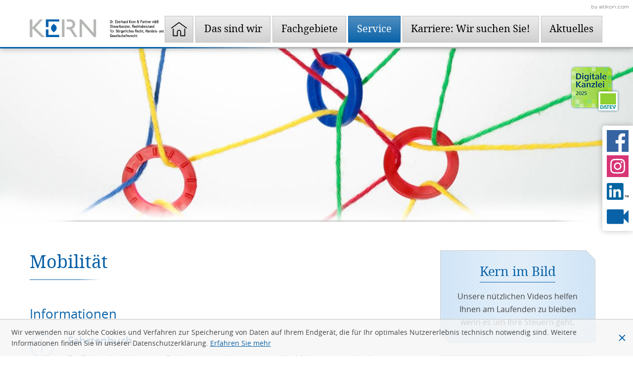

--- FILE ---
content_type: text/html
request_url: https://www.kanzlei-dr-kern.de/service/mobilitaet/
body_size: 17263
content:

    <!DOCTYPE html>
<html lang="de" xmlns="http://www.w3.org/1999/xhtml">
    <head>


        

        <!--htdig_noindex_follow-->

        <meta charset="UTF-8">

        

            <title>
                
                    
                        
                        
                            Mobilität |
                        
                        Dr. Eberhard Kern &amp; Partner mbB
                    
                
            </title>


            

            
                <meta property="DC.Title" content="Mobilität">
            

            


            

            

            
                <meta name="robots" content="noodp">
            

            <meta name="author" content="Dr. Eberhard Kern &amp; Partner mbB Steuerberater, Rechtsbeistand für Bürgerliches Recht, Handels- und Gesellschaftsrecht">

            
                <meta name="description" content="Alle Informationen rund um Ihr Auto auf einen Blick: Fahrtenbuch, Reisekostenrecht, Reisekostensätze Länderübersicht und vieles mehr! - Dr. Eberhard Kern &amp; Partner mbB">
            
            
                <meta name="keywords" content="Steuerberater, Herrenberg, Steuerberatung, Betriebsaufspaltung, Buchhaltung, Mobilität">
            
        


        

        
    

        
            <meta content="app-id=1228092954" name="apple-itunes-app">
        
    



        

        

    
        <meta content="Mobilität" property="og:title">
    
    
        <meta content="Dr. Eberhard Kern &amp; Partner mbB Steuerberater, Rechtsbeistand für Bürgerliches Recht, Handels- und Gesellschaftsrecht, Horber Straße 65/1, 71083 Herrenberg, Deutschland, Telefon +49 7032 9270-0, Fax +49 7032 9270-40" property="og:description">
    

    
    
        
                    <meta property="og:image" content="http://www.kanzlei-dr-kern.de/content/e22738/e22739/company_logo_social_media/ger/socialmedia-logo-1200x630_neu.png?checksum=286c1d5b06e511a92c4c12263f467c400f8300a6">
                    <meta property="og:image:width" content="1200">
                    <meta property="og:image:height" content="630">        
                
            
     



        
            <link href="/updates.xml" hreflang="de" rel="alternate" title="Updates, kanzlei-dr-kern.de" type="application/rss+xml">


            

            

                
                    
                        

                            
                                <link href="/atom_steuernews_fuer_mandanten.xml" hreflang="de" rel="alternate" title="Steuernews für Mandanten, kanzlei-dr-kern.de" type="application/rss+xml">
                            
                        
                    
                        

                            
                        
                    
                        

                            
                                <link href="/atom_steuernews_fuer_aerzte.xml" hreflang="de" rel="alternate" title="Steuernews für Ärzte, kanzlei-dr-kern.de" type="application/rss+xml">
                            
                        
                    
                        

                            
                        
                    
                        

                            
                        
                    
                        

                            
                        
                    
                        

                            
                                <link href="/atom_gastronews.xml" hreflang="de" rel="alternate" title="Steuernews für Gastronomie/Hotellerie, kanzlei-dr-kern.de" type="application/rss+xml">
                            
                        
                    
                        

                            
                        
                    
                
            
        


        

        
            
                
            
            
                
            
        


        

        <meta content="telephone=no" name="format-detection">
        <meta content="width=device-width, initial-scale=1" name="viewport">


        

        

            <meta content="#FFFFFF" name="msapplication-TileColor">
            <meta content="/content/e22738/e22739/company_icon/ger/company_icon_w310_h310_q90_png.png?checksum=b514751c31a8f29cdaccbc1abf009066e7719f3f" name="msapplication-TileImage">
            <link href="/content/e22738/e22739/company_icon/ger/company_icon_w180_h180_q90_png.png?checksum=b514751c31a8f29cdaccbc1abf009066e7719f3f" rel="apple-touch-icon">
            <link href="/content/e22738/e22739/favicon/ger/favicon.png?checksum=416c340e24d8036a9117343047c5ad81d1d3b87f" rel="icon" type="image/png">
        


        

        <link href="/common/styles/desktop.css" rel="stylesheet">

        <noscript>
            <link href="/common/styles/fonts.css" rel="stylesheet">
        </noscript>


        

        <script>


    

    var domain          = 'kanzlei-dr-kern.de',
        path            = '/',
        zms_common      = '/common/',
        scripts_path    = zms_common + 'scripts/load/',
        svg_sprite_base = zms_common + 'images/sprite/symbol/svg/',
        has_seo         = false;


    

    function getAdr(prefix, postfix, text) {
        document.write('<a aria-label="E-Mail: ' + prefix + '@' + postfix + '" class="nobreak nohyphens" href="mailto:' + prefix + '@' + postfix + '" title="E-Mail: ' + prefix + '@' + postfix + '"><span aria-hidden="true">' + (text ? text.replace(/&quot;/g, '"').replace(/%EMAIL%/, prefix + '@' + postfix) : prefix + '@' + postfix) + '</span></a>');
    }


    


    var $style = document.createElement('style');
    document.head.appendChild($style);

    //localStorage.clear(); // Reset localStorage

    if (localStorage.getItem(domain + '_font_stylesheet')) {
        $style.textContent = localStorage.getItem(domain + '_font_stylesheet');
    }
    else {
        var $ajax = new XMLHttpRequest(),
            stylesheet;

        $ajax.open('GET', zms_common + 'styles/fonts.css');

        $ajax.onload = function() {
            if (this.status === 200) {
                stylesheet = this.responseText.replace(/..\/fonts\//g, zms_common + 'fonts/');
                localStorage.setItem(domain + '_font_stylesheet', stylesheet);
                $style.textContent = stylesheet;
            }
        };

        $ajax.send();
    }
</script>







        

        <link rel="dns-prefetch" href="//maps.googleapis.com/">

        
            <link rel="dns-prefetch" href="//rechner.atikon.de/kanzlei-dr-kern.de">
        
    <script type="module" crossorigin src="/cdn/onlinetools-ui/index.js"></script>
</head>


    <body class="">
        <a aria-hidden="true" id="top" tabindex="-1"></a>


        

        
            <h6 class="hideme_print visible_for_screen_reader">Seitenbereiche</h6>
            <ul class="bypass_blocks hideme_print">
                <li><a href="#contents" accesskey="0">zum Inhalt (<span class="nobreak" lang="en">Accesskey 0</span>)</a></li>
                <li><a href="#navigation" accesskey="1">zur Hauptnavigation (<span class="nobreak" lang="en">Accesskey 1</span>)</a></li>
                
                    <li><a href="#breadcrumbs" accesskey="3">zur Positionsanzeige (<span class="no_break" lang="en">Accesskey 3</span>)</a></li>
                
                
                    <li><a href="#search" accesskey="4">zur Suche (<span class="nobreak" lang="en">Accesskey 4</span>)</a></li>
                
                
                    <li><a href="#sidebar" accesskey="5">Zu den Zusatzinformationen (<span class="nobreak" lang="en">Accesskey 5</span>)</a></li>
                
                
            </ul>
        


        

        <div data-offcanvas-menu-position="left" data-offcanvas-menu-visible="false">
    <div id="page">

        <div class="page_wrapper">

            

            <header aria-label="Kopfzeile" role="banner">
                
                
                    <div class="hideme_print social_media_links">
    
        <h6 class="visible_for_screen_reader">
            Unsere Social-Media Auftritte
        </h6>
    

    <ul>
        
            <li>
                <a class="facebook icon" target="_blank" href="https://www.kanzlei-dr-kern.de/facebook" rel="nofollow" title="Werden Sie Fan auf Facebook!">
                    <span class="icon" role="img">
                        <svg>
                            <title class="social_media_links_facebook">Werden Sie Fan auf Facebook!</title>
                            <use xlink:href="/common/images/sprite/symbol/svg/sprite.symbol.svg#facebook"></use>
                        </svg>
                    </span>
                </a>
            </li>
            
            <li>
                <a class="instagram icon" target="_blank" href="https://www.kanzlei-dr-kern.de/instagram" rel="nofollow" title="social_media_instagram_become_fan">
                    <span class="icon" role="img">
                        <svg>
                            <title class="social_media_links_instagram">social_media_instagram_become_fan</title>
                            <use xlink:href="/common/images/sprite/symbol/svg/sprite.symbol.svg#instagram"></use>
                        </svg>
                    </span>
                </a>
            </li>
            <li>
                <a class="linkedin icon" target="_blank" href="https://www.kanzlei-dr-kern.de/linkedin" rel="nofollow" title="social_media_linkedin_become_fan">
                    <span class="icon" role="img">
                        <svg>
                            <title class="social_media_links_linkedin">social_media_linkedin_become_fan</title>
                            <use xlink:href="/common/images/sprite/symbol/svg/sprite.symbol.svg#linkedin"></use>
                        </svg>
                    </span>
                </a>
            </li>
        
        
            <li>
                <a class="video icon" href="https://www.kanzlei-dr-kern.de/videos" title="Besuchen Sie unseren Video-Kanal!">
                    <span class="icon" role="img">
                        <svg>
                            <title class="social_media_links_video">Besuchen Sie unseren Video-Kanal!</title>
                            <use xlink:href="/common/images/sprite/symbol/svg/sprite.symbol.svg#videos"></use>
                        </svg>
                    </span>
                </a>
            </li>
        
    </ul>
</div>
                
                


    <a aria-hidden="true" class="author_hor hideme_print" href="https://www.atikon.com/" rel="nofollow" target="_blank" tabindex="-1" title="Kanzleimarketing">
        <svg><use xlink:href="/common/images/sprite/symbol/svg/sprite.symbol.svg#author_hor"></use></svg>
    </a>

                <div class="shadow_top">
                    <div class="container wrapper_top">

                        

                        

    
        

            
                
                    
                        <a aria-label="zur Startseite" class="company_logo company_logo_1" href="https://www.kanzlei-dr-kern.de" title="zur Startseite" style="max-width: 304px;">
                    

                    <div aria-labelledby="company_logo_title_1" class="img_container" role="img">
                        <div class="img_resize" style="padding-bottom: 14%;">
                            <svg>
                                <title id="company_logo_title_1">Logo: Dr. Eberhard Kern &amp; Partner mbB</title>
                                <use xlink:href="/content/e22738/e22739/company_logo/ger/kanzlei_dr_bernhard_kern_logo.svg?checksum=bd0d2994ae2e364628629e084619e20268495a0a#logo_1"></use>
                            </svg>
                        </div>
                    </div>

                    
                        </a>
                    
                
            

            
                <a aria-hidden="true" href="/content/e22738/e22739/company_logo/ger/kanzlei_dr_bernhard_kern_logo.svg?checksum=bd0d2994ae2e364628629e084619e20268495a0a" tabindex="-1"></a>
            
        
    


                        

                        
    

        
            <div aria-label="Hauptnavigation" class="dropdown_menu_wrapper hideme_xsmall hideme_small hideme_medium hideme_large hideme_print" role="application">
                <nav aria-label="Hauptnavigation" class="dropdown_menu">
                    
                        <h6>
                            <a aria-hidden="true" id="navigation" tabindex="-1"></a>
                            <span class="visible_for_screen_reader">Hauptnavigation</span>
                        </h6>
                    
                    <ul aria-controls="main" role="menubar">
                        <li>
                            

                                <a aria-label="zur Startseite" class="home_icon root_menuitem" href="https://www.kanzlei-dr-kern.de" title="zur Startseite">
                                    <span class="icon" role="img">
                                        <svg>
                                            <use xlink:href="/common/images/sprite/symbol/svg/sprite.symbol.svg#home"></use>
                                        </svg>
                                    </span>
                                </a>
                            
                        </li>
        

        

            <li>
                <a aria-haspopup="true" class="no_smooth_scroll root_menuitem" href="#menu_das_sind_wir"
                role="menuitem" title="Das sind wir">Das sind wir</a>

                
                    

                        
                            <ul aria-hidden="true" aria-label="Das sind wir" class="first_menu" id="menu_das_sind_wir" role="menu">
                        

                        <li>
                            <a aria-checked="false" class="first_menuitem" href="/wir/team/" role="menuitemradio" title="Unser Team">Team</a>
                        </li>

                        
                    
                
                    

                        

                        <li>
                            <a aria-checked="false" class="first_menuitem" href="/wir/adresse_anfahrt/" role="menuitemradio" title="So finden Sie uns">So finden Sie uns</a>
                        </li>

                        
                    
                
                    

                        

                        <li>
                            <a aria-checked="false" class="first_menuitem" href="/wir/kontaktformular/" role="menuitemradio" title="Kontaktformular">Kontaktformular</a>
                        </li>

                        
                    
                
                    

                        

                        <li>
                            <a aria-checked="false" class="first_menuitem" href="/wir/terminvereinbarung/" role="menuitemradio" title="Terminvereinbarung">Terminvereinbarung</a>
                        </li>

                        
                    
                
                    

                        

                        <li>
                            <a aria-checked="false" class="first_menuitem" href="/wir/erstgespraech/" role="menuitemradio" title="Vorteils-Erstgespräch">Vorteils-Erstgespräch</a>
                        </li>

                        
                    
                
                    

                        

                        <li>
                            <a aria-checked="false" class="first_menuitem" href="/wir/informationen_anfordern/" role="menuitemradio" title="Informationen anfordern">Informationen anfordern</a>
                        </li>

                        
                    
                
                    

                        

                        <li>
                            <a aria-checked="false" class="first_menuitem" href="/wir/leitbild/" role="menuitemradio" title="Leitbild der Dr. Eberhard Kern &amp; Partner mbB">Leitbild</a>
                        </li>

                        
                    
                
                    

                        

                        <li>
                            <a aria-checked="false" class="first_menuitem" href="/wir/qualitaetssicherung/" role="menuitemradio" title="Qualitätssicherung">Qualitätssicherung</a>
                        </li>

                        
                    
                
                    

                        

                        <li>
                            <a aria-checked="false" class="first_menuitem" href="/wir/geschichte/" role="menuitemradio" title="Geschichte">Geschichte</a>
                        </li>

                        
                    
                
                    

                        

                        <li>
                            <a aria-checked="false" class="first_menuitem" href="/net/" role="menuitemradio" title="Kanzlei im Netz">Kanzlei im Netz</a>
                        </li>

                        
                    
                
                    

                        

                        <li>
                            <a aria-checked="false" class="first_menuitem" href="/wir/kern_im_bild/" role="menuitemradio" title="Kern im Bild">Kern im Bild</a>
                        </li>

                        
                    
                
                    

                        

                        <li>
                            <a aria-checked="false" class="first_menuitem" href="/impressum/" role="menuitemradio" title="Impressum und Haftung">Impressum</a>
                        </li>

                        
                            </ul>
                        
                    
                
            </li>
        

        
    

    

        

        

            <li>
                <a aria-haspopup="true" class="no_smooth_scroll root_menuitem" href="#menu_fachgebiete"
                role="menuitem" title="Fachgebiete">Fachgebiete</a>

                
                    

                        
                            <ul aria-hidden="true" aria-label="Fachgebiete" class="first_menu" id="menu_fachgebiete" role="menu">
                        

                        <li>
                            <a aria-checked="false" class="first_menuitem" href="/fachgebiete/steuerberatung/" role="menuitemradio" title="Steuerberatung">Steuerberatung</a>
                        </li>

                        
                    
                
                    

                        

                        <li>
                            <a aria-checked="false" class="first_menuitem" href="/fachgebiete/gruendungsberatung/" role="menuitemradio" title="Gründungsberatung">Gründungsberatung</a>
                        </li>

                        
                    
                
                    

                        

                        <li>
                            <a aria-checked="false" class="first_menuitem" href="/fachgebiete/finanzbuchhaltung/" role="menuitemradio" title="Finanzbuchhaltung">Finanzbuchhaltung</a>
                        </li>

                        
                    
                
                    

                        

                        <li>
                            <a aria-checked="false" class="first_menuitem" href="/fachgebiete/lohnbuchhaltung/" role="menuitemradio" title="Lohnbuchhaltung">Lohnbuchhaltung</a>
                        </li>

                        
                    
                
                    

                        

                        <li>
                            <a aria-checked="false" class="first_menuitem" href="/fachgebiete/buchhaltung_zukunft/" role="menuitemradio" title="Buchhaltung mit Zukunft">Buchhaltung mit Zukunft</a>
                        </li>

                        
                    
                
                    

                        

                        <li>
                            <a aria-checked="false" class="first_menuitem" href="/fachgebiete/jahresabschluss/" role="menuitemradio" title="Jahresabschluss">Jahresabschluss</a>
                        </li>

                        
                    
                
                    

                        

                        <li>
                            <a aria-checked="false" class="first_menuitem" href="/fachgebiete/unternehmensnachfolge/" role="menuitemradio" title="Unternehmensnachfolge">Unternehmensnachfolge</a>
                        </li>

                        
                    
                
                    

                        

                        <li>
                            <a aria-checked="false" class="first_menuitem" href="/fachgebiete/vermoegensplanung_finanzplanung/" role="menuitemradio" title="Private Vermögens- und Finanzplanung">Private Vermögens- und Finanzplanung</a>
                        </li>

                        
                    
                
                    

                        

                        <li>
                            <a aria-checked="false" class="first_menuitem" href="/fachgebiete/finanzgerichtsverfahren/" role="menuitemradio" title="Finanzgerichtsverfahren">Finanzgerichtsverfahren</a>
                        </li>

                        
                    
                
                    

                        

                        <li>
                            <a aria-checked="false" class="first_menuitem" href="/fachgebiete/rechtsberatung/" role="menuitemradio" title="Rechtsberatung">Rechtsberatung</a>
                        </li>

                        
                    
                
                    

                        

                        <li>
                            <a aria-checked="false" class="first_menuitem" href="/fachgebiete/betriebswirtschaftliche_beratung/" role="menuitemradio" title="Betriebswirtschaftliche Beratung">Betriebswirtschaftliche Beratung</a>
                        </li>

                        
                    
                
                    

                        

                        <li>
                            <a aria-checked="false" class="first_menuitem" href="/fachgebiete/einkommensteuererklaerung/" role="menuitemradio" title="Einkommensteuererklärung">Einkommensteuererklärung</a>
                        </li>

                        
                    
                
                    

                        

                        <li>
                            <a aria-checked="false" class="first_menuitem" href="/fachgebiete/erbrecht_testamentsvollstreckung/" role="menuitemradio" title="Erbrecht / Testamentsvollstreckung">Erbrecht / Testamentsvollstreckung</a>
                        </li>

                        
                    
                
                    

                        

                        <li>
                            <a aria-checked="false" class="first_menuitem" href="/fachgebiete/handelsrecht_gesellschaftsrecht/" role="menuitemradio" title="Handels- und Gesellschaftsrecht">Handels- und Gesellschaftsrecht</a>
                        </li>

                        
                    
                
                    

                        

                        <li>
                            <a aria-checked="false" class="first_menuitem" href="/spezialgebiete/" role="menuitemradio" title="Spezialgebiete">Spezialgebiete</a>
                        </li>

                        
                            </ul>
                        
                    
                
            </li>
        

        
    

    

        

        

            <li>
                <a aria-haspopup="true" class="active no_smooth_scroll root_menuitem" href="#menu_service"
                role="menuitem" title="Service">Service</a>

                
                    

                        
                            <ul aria-hidden="true" aria-label="Service" class="first_menu" id="menu_service" role="menu">
                        

                        <li>
                            <a aria-checked="false" class="first_menuitem" href="/service/unternehmen_online/" role="menuitemradio" title="Unternehmen online">Unternehmen online</a>
                        </li>

                        
                    
                
                    

                        

                        <li>
                            <a aria-checked="false" class="first_menuitem" href="https://www.datev.de/ano/" target="_blank" role="menuitemradio" title="Arbeitnehmer online">Arbeitnehmer online</a>
                        </li>

                        
                    
                
                    

                        

                        <li>
                            <a aria-checked="false" class="first_menuitem" href="/service/gruendung/" role="menuitemradio" title="Gründung">Gründung</a>
                        </li>

                        
                    
                
                    

                        

                        <li>
                            <a aria-checked="false" class="first_menuitem" href="/service/rechtsformgestaltung/" role="menuitemradio" title="Rechtsformgestaltung">Rechtsformgestaltung</a>
                        </li>

                        
                    
                
                    

                        

                        <li>
                            <a aria-checked="false" class="first_menuitem" href="/service/finanzbuchhaltung/" role="menuitemradio" title="Finanzbuchhaltung">Finanzbuchhaltung</a>
                        </li>

                        
                    
                
                    

                        

                        <li>
                            <a aria-checked="true"  aria-label="Mobilität (Aktuelle Seite)" class="active first_menuitem" href="/service/mobilitaet/" role="menuitemradio" title="Mobilität (Aktuelle Seite)">Mobilität</a>
                        </li>

                        
                    
                
                    

                        

                        <li>
                            <a aria-checked="false" class="first_menuitem" href="/service/lohnbuchhaltung/" role="menuitemradio" title="Lohnbuchhaltung">Lohnbuchhaltung</a>
                        </li>

                        
                    
                
                    

                        

                        <li>
                            <a aria-checked="false" class="first_menuitem" href="/service/planung_controlling/" role="menuitemradio" title="Planung und Controlling">Planung und Controlling</a>
                        </li>

                        
                    
                
                    

                        

                        <li>
                            <a aria-checked="false" class="first_menuitem" href="/service/steuern_sozialversicherung/" role="menuitemradio" title="Steuern und Sozialversicherung">Steuern und Sozialversicherung</a>
                        </li>

                        
                    
                
                    

                        

                        <li>
                            <a aria-checked="false" class="first_menuitem" href="/service/erinnerungsservice/" role="menuitemradio" title="Erinnerungsservice">Erinnerungsservice</a>
                        </li>

                        
                    
                
                    

                        

                        <li>
                            <a aria-checked="false" class="first_menuitem" href="/service/wegweiser/" role="menuitemradio" title="Wegweiser">Wegweiser</a>
                        </li>

                        
                    
                
                    

                        

                        <li>
                            <a aria-checked="false" class="first_menuitem" href="/service/online_tools/" role="menuitemradio" title="Online-Tools">Online-Tools</a>
                        </li>

                        
                            </ul>
                        
                    
                
            </li>
        

        
    

    

        

        

            <li>
                <a aria-checked="false" class="root_menuitem" href="https://jobs.kanzlei-dr-kern.de/" target="_blank"
                role="menuitemradio" title="Karriere: Wir suchen Sie!">Karriere: Wir suchen Sie!</a>

                
            </li>
        

        
    

    

        

        

            <li>
                <a aria-haspopup="true" class="no_smooth_scroll root_menuitem" href="#menu_aktuelles"
                role="menuitem" title="Aktuelles">Aktuelles</a>

                
                    

                        
                            <ul aria-hidden="true" aria-label="Aktuelles" class="first_menu" id="menu_aktuelles" role="menu">
                        

                        <li>
                            <a aria-checked="false" class="first_menuitem" href="/mia_2025/" role="menuitemradio" title="Mandanteninformationsabend">Mandanteninformationsabend</a>
                        </li>

                        
                    
                
                    

                        

                        <li>
                            <a aria-checked="false" class="first_menuitem" href="/aktuelles/kernig/" role="menuitemradio" title="KERNig - Kompakte Infos von uns für Sie">KERNig</a>
                        </li>

                        
                    
                
                    

                        

                        <li>
                            <a aria-checked="false" class="first_menuitem" href="/steuernews_mandanten/" role="menuitemradio" title="Steuernews für Mandanten">Steuernews für Mandanten</a>
                        </li>

                        
                    
                
                    

                        

                        <li>
                            <a aria-checked="false" class="first_menuitem" href="/steuernews_aerzte/" role="menuitemradio" title="Steuernews für Ärzte">Steuernews für Ärzte</a>
                        </li>

                        
                    
                
                    

                        

                        <li>
                            <a aria-checked="false" class="first_menuitem" href="/aktuelles/checkliste_zum_jahreswechsel/" role="menuitemradio" title="Checkliste zum Jahreswechsel">Checkliste zum Jahreswechsel</a>
                        </li>

                        
                    
                
                    

                        

                        <li>
                            <a aria-checked="false" class="first_menuitem" href="/aktuelles/informationen_f%C3%BCr_vereine/" role="menuitemradio" title="Informationen für Vereine">Informationen für Vereine</a>
                        </li>

                        
                    
                
                    

                        

                        <li>
                            <a aria-checked="false" class="first_menuitem" href="/steuernews_gastronomie_hotellerie/" role="menuitemradio" title="Steuernews für Gastronomie/Hotellerie">Steuernews für Gastronomie/Hotellerie</a>
                        </li>

                        
                    
                
                    

                        

                        <li>
                            <a aria-checked="false" class="first_menuitem" href="/newsletteranmeldung/" role="menuitemradio" title="Anmeldung zum Newsletter">Anmeldung zum Newsletter</a>
                        </li>

                        
                            </ul>
                        
                    
                
            </li>
        

        
                    </ul>
                </nav>
            </div>
        
    


                    </div>
                </div>

                <div class="header_label_wrapper">
                    

                    
                        

    
        

            
                

                    

                    
    
        

        

        

        

        

        
            
    

        <div class="slider" data-slider>

        
            <div class="hideme_print" data-slide="">

            
                
                <picture>
                    
                        

                            
                                
                                    <source media="(min-width: 1700px)" srcset="/content/e172361/e231349/e231350/slides1/images_2x1/image_2x/ger/Schnur-Geflecht-Steuerberater-Herrenberg-Kern-xquer_w2000_h547_q80_jpg.jpg?checksum=16ac688ad15ea8f7eec88f35e2e54e2f1a741a37 1x, /content/e172361/e231349/e231350/slides1/images_2x1/image_2x/ger/Schnur-Geflecht-Steuerberater-Herrenberg-Kern-xquer_w4000_h547_q40_jpg.jpg?checksum=16ac688ad15ea8f7eec88f35e2e54e2f1a741a37 2x">
                                
                            
                        
                    
                        

                            
                                
                                    <source media="(min-width: 1400px)" srcset="/content/e172361/e231349/e231350/slides1/images_2x1/image_2x/ger/Schnur-Geflecht-Steuerberater-Herrenberg-Kern-xquer_w1699_h547_q80_jpg.jpg?checksum=16ac688ad15ea8f7eec88f35e2e54e2f1a741a37 1x, /content/e172361/e231349/e231350/slides1/images_2x1/image_2x/ger/Schnur-Geflecht-Steuerberater-Herrenberg-Kern-xquer_w3398_h547_q40_jpg.jpg?checksum=16ac688ad15ea8f7eec88f35e2e54e2f1a741a37 2x">
                                
                            
                        
                    
                        

                            
                                
                                    <source media="(min-width: 1000px)" srcset="/content/e172361/e231349/e231350/slides1/images_2x1/image_2x/ger/Schnur-Geflecht-Steuerberater-Herrenberg-Kern-xquer_w1399_h547_q80_jpg.jpg?checksum=16ac688ad15ea8f7eec88f35e2e54e2f1a741a37 1x, /content/e172361/e231349/e231350/slides1/images_2x1/image_2x/ger/Schnur-Geflecht-Steuerberater-Herrenberg-Kern-xquer_w2798_h547_q40_jpg.jpg?checksum=16ac688ad15ea8f7eec88f35e2e54e2f1a741a37 2x">
                                
                            
                        
                    
                        

                            
                                
                                    <source media="(min-width: 730px)" srcset="/content/e172361/e231349/e231350/slides1/images_2x1/image_2x/ger/Schnur-Geflecht-Steuerberater-Herrenberg-Kern-xquer_w999_h547_q80_jpg.jpg?checksum=16ac688ad15ea8f7eec88f35e2e54e2f1a741a37 1x, /content/e172361/e231349/e231350/slides1/images_2x1/image_2x/ger/Schnur-Geflecht-Steuerberater-Herrenberg-Kern-xquer_w1998_h547_q40_jpg.jpg?checksum=16ac688ad15ea8f7eec88f35e2e54e2f1a741a37 2x">
                                
                            
                        
                    
                        

                            
                                
                                    <source media="(min-width: 600px)" srcset="/content/e172361/e231349/e231350/slides1/images_2x2/image_2x/ger/Schnur-Geflecht-Steuerberater-Herrenberg-Kern-quer_w729_h913_q80_jpg.jpg?checksum=afd2f780ea8210e7351cd6a5352e08ca9523ce04 1x, /content/e172361/e231349/e231350/slides1/images_2x2/image_2x/ger/Schnur-Geflecht-Steuerberater-Herrenberg-Kern-quer_w1458_h913_q40_jpg.jpg?checksum=afd2f780ea8210e7351cd6a5352e08ca9523ce04 2x">
                                
                            
                        
                    
                        

                            
                                
                                    <source media="(min-width: 400px)" srcset="/content/e172361/e231349/e231350/slides1/images_2x2/image_2x/ger/Schnur-Geflecht-Steuerberater-Herrenberg-Kern-quer_w599_h913_q80_jpg.jpg?checksum=afd2f780ea8210e7351cd6a5352e08ca9523ce04 1x, /content/e172361/e231349/e231350/slides1/images_2x2/image_2x/ger/Schnur-Geflecht-Steuerberater-Herrenberg-Kern-quer_w1198_h913_q40_jpg.jpg?checksum=afd2f780ea8210e7351cd6a5352e08ca9523ce04 2x">
                                
                            
                        
                    
                        

                            
                                
                                    <source media="(min-width: 0px)" srcset="/content/e172361/e231349/e231350/slides1/images_2x3/image_2x/ger/Schnur-Geflecht-Steuerberater-Herrenberg-Kern-hoch_w399_h1119_q80_jpg.jpg?checksum=2a651c0a2654c5e674c6c25f8ffed67d5aa68a6e 1x, /content/e172361/e231349/e231350/slides1/images_2x3/image_2x/ger/Schnur-Geflecht-Steuerberater-Herrenberg-Kern-hoch_w798_h1119_q40_jpg.jpg?checksum=2a651c0a2654c5e674c6c25f8ffed67d5aa68a6e 2x">
                                
                            
                        
                    
                    
                        
                            
                                
                                    <img alt="Ringe mit Schnur Geflecht Steuerberater Herrenberg" src="/content/e172361/e231349/e231350/slides1/images_2x3/image_2x/ger/Schnur-Geflecht-Steuerberater-Herrenberg-Kern-hoch_w399_h1119_q80_jpg.jpg?checksum=2a651c0a2654c5e674c6c25f8ffed67d5aa68a6e" >
                                
                            
                        
                    
                </picture>

            
            </div>

        
        
        </div>

    

        
    


                    
                
            
        
    

                    

                    <div class="label_wrapper">
                        <img alt="Digitale Kanzlei" src="/common/images/Label_Digitale_Kanzlei_web.png"/>
                    </div>
                </div>
                
                
                <div class="small_menu">
                    

                    <a aria-controls="off_canvas" aria-expanded="false" aria-label="Menü" aria-pressed="false" class="hideme_print hideme_xlarge hideme_xxlarge no_smooth_scroll show_offcanvas_menu" href="#offcanvas_menu" id="show_offcanvas_menu" role="button" title="Menü">
    <div class="icon">
        <div class="line line_1"></div>
        <div class="line line_2"></div>
        <div class="line line_3"></div>
    </div>
    <div aria-hidden="true" class="text">Menü</div>
</a>


                    

                    

    <a aria-label="Telefon: +49703292700" class="call hideme_medium hideme_large hideme_xlarge hideme_xxlarge hideme_print" href="tel:+49703292700" role="button" title="Telefon: +49703292700">
        <span class="icon">
            <svg><use xlink:href="/common/images/sprite/symbol/svg/sprite.symbol.svg#telephone"></use></svg>
        </span>
    </a>

                </div>
                <div class="shadow_bottom"></div>
            </header>


            

            <main aria-label="Inhalt" id="main">
                <div class="container">
                    

                    <div class="hideme">
                        
    <nav aria-label="Positionsanzeige" class="breadcrumbs hideme_print" itemtype="https://schema.org/BreadcrumbList" itemscope>
        
            <h6>
                <a aria-hidden="true" id="breadcrumbs" tabindex="-1"></a>
                <span class="visible_for_screen_reader" id="breadcrumbs_title">Positionsanzeige</span>
            </h6>
        

        <p>Sie sind hier:</p>
        <ol>
            <li itemprop="itemListElement" itemtype="https://schema.org/ListItem" itemscope>
                <a class="startpage" href="https://www.kanzlei-dr-kern.de/" title="Startseite">Startseite</a><span aria-hidden="true" class="separator">»</span>
            </li>
            
                
                    <li itemprop="itemListElement" itemtype="https://schema.org/ListItem" itemscope>
                        <a href="/service/unternehmen_online/" itemprop="item" title="Service"><span itemprop="name">Service</span></a><span aria-hidden="true" class="separator">»</span>
                        <meta content="1" itemprop="position">
                    </li>
                
                    <li itemprop="itemListElement" itemtype="https://schema.org/ListItem" itemscope>
                        <a href="/service/mobilitaet/" itemprop="item" title="Mobilität"><span itemprop="name">Mobilität</span></a>
                        <meta content="2" itemprop="position">
                    </li>
                
            
        </oL>
    </nav>
 
                    </div>

                    
                        <h6 class="hideme_print">
                            <a aria-hidden="true" id="contents" tabindex="-1"></a>
                            <span class="visible_for_screen_reader" id="contents_title">Inhalt</span>
                        </h6>
                    

                    <!--/htdig_noindex_follow-->

                    
                        
                            <div class="row reverse_small reverse_xsmall reverse_medium reverse_large reverse_xlarge reverse_xxlarge">
                                <div class="hideme_xsmall hideme_small hideme_medium hideme_large hideme_xlarge span4_xxlarge">
                                    

    
        <aside aria-label="Zusatzinformationen" class="hideme_print sidebar" role="complementary">
            
                <h6>
                    <a aria-hidden="true" id="sidebar" tabindex="-1"></a>
                    <span class="visible_for_screen_reader" id="sidebar_title">Zusatzinformationen</span>
                </h6>
            

            

                
                    

                        

                        
    
        

        

        

        

        

        
            

    
        

            
                <div class="teaser_overview">
            

            
                <a aria-label="Lesen Sie mehr: Kern im Bild" class="teaser" href="/wir/kern_im_bild/" title="Kern im Bild">
            
                
                <h3 class="title">
                    Kern im Bild
                </h3>
                
                    <p>Unsere nützlichen Videos helfen Ihnen am Laufenden zu bleiben wenn es um Ihre Steuern geht.</p>
                
            
                </a>
            
            
        
    
        

            

            
                <a aria-label="Lesen Sie mehr: Unternehmen online" class="teaser" href="/service/unternehmen_online/" title="Unternehmen online">
            
                
                <h3 class="title">
                    Unternehmen online
                </h3>
                
                    <p>Die Zukunft der Buchhaltung schon jetzt erleben. Mitmachen und dabei sein!</p>
                
            
                </a>
            
            
        
    
        

            

            
                <a aria-label="Lesen Sie mehr: Aktuelles" class="teaser" href="/steuernews_mandanten/" title="Aktuelles">
            
                
                <h3 class="title">
                    Aktuelles
                </h3>
                
                    <p>Nützliche Information rund um Ihre Steuern und Finanzen. Monatlich aktuell für Sie!</p>
                
            
                </a>
            
            
                </div>
            
        
    

        
    


                        
                    
                
            
        </aside>
    

                                </div>
                                <div class="span12_xsmall span8_xxlarge">
                                    
                                        



    <h1 class="nohyphens">Mobilität</h1>
                                    
                        
                    
    
    
        

        

        

        

        

        
            

    
        

            
                <div class="infolist_overview">
                    
                        <h2 class="overview_title">
                            
                            Informationen
                        </h2>
                    
                    
                        <div class="row">
                    
            

            
                <div class="span12_xsmall span6_xlarge span12_xxlarge">
            

            
                <a aria-label="Fahrtenbuch" aria-describedby="description_e229647" class="touch_link" href="/service/mobilitaet/fahrtenbuch/" title="Fahrtenbuch">
            
            <span aria-hidden="true" class="hideme_print icon">
                <svg><use xlink:href="/common/images/sprite/symbol/svg/sprite.symbol.svg#information"></use></svg>
            </span>
            <div class="description">
                <h3 class="title">Fahrtenbuch</h3>
                
                    <p class="text" id="description_e229647">Ein Fahrtenbuch dient zur Dokumentation der mit einem Kraftfahrzeug zurückgelegten Fahrstrecken sowie der Anlässe der jeweiligen Fahrten.</p>
                
            </div>
            
                </a>
            

            
                </div>
            

            
        
    
        

            

            
                <div class="span12_xsmall span6_xlarge span12_xxlarge">
            

            
                <a aria-label="FAQ - Auto" aria-describedby="description_e229657" class="touch_link" href="/service/mobilitaet/faq_auto/" title="FAQ - Auto">
            
            <span aria-hidden="true" class="hideme_print icon">
                <svg><use xlink:href="/common/images/sprite/symbol/svg/sprite.symbol.svg#information"></use></svg>
            </span>
            <div class="description">
                <h3 class="title">FAQ - Auto</h3>
                
                    <p class="text" id="description_e229657">Alles zum Thema Kfz und Fahrtkosten auf einem Blick</p>
                
            </div>
            
                </a>
            

            
                </div>
            

            
        
    
        

            

            
                <div class="span12_xsmall span6_xlarge span12_xxlarge">
            

            
                <a aria-label="Reisekostenrecht" aria-describedby="description_e229708" class="touch_link" href="/service/mobilitaet/reisekostenrecht/" title="Reisekostenrecht">
            
            <span aria-hidden="true" class="hideme_print icon">
                <svg><use xlink:href="/common/images/sprite/symbol/svg/sprite.symbol.svg#information"></use></svg>
            </span>
            <div class="description">
                <h3 class="title">Reisekostenrecht</h3>
                
                    <p class="text" id="description_e229708">Welche Reisekosten sind steuerfrei? Wir geben Antwort.</p>
                
            </div>
            
                </a>
            

            
                </div>
            

            
        
    
        

            

            
                <div class="span12_xsmall span6_xlarge span12_xxlarge">
            

            
                <a aria-label="Reisekostensätze – Länderübersicht" aria-describedby="description_e229728" class="touch_link" href="/service/mobilitaet/reisekostensaetze_laenderuebersicht/" title="Reisekostensätze – Länderübersicht">
            
            <span aria-hidden="true" class="hideme_print icon">
                <svg><use xlink:href="/common/images/sprite/symbol/svg/sprite.symbol.svg#information"></use></svg>
            </span>
            <div class="description">
                <h3 class="title">Reisekostensätze – Länderübersicht</h3>
                
                    <p class="text" id="description_e229728">Welche Reisekostensätze gelten in welchen Ländern? Hier finden Sie die Länderübersicht.</p>
                
            </div>
            
                </a>
            

            
                </div>
            

            
                    
                        </div>
                    
                </div>
            
        
    


    
        

            
                
            

            <div class="download_overview">
                
                    <h2 class="overview_title">
                        
                        Downloads
                    </h2>
                
                
        

        

            
                

                
                    <a aria-label="Download: Reisekostenabrechnung" aria-describedby="description_e118792_downloads2" class="touch_link" href="https://formulare.atikon.de/kanzlei-dr-kern.de/de/reisekostenabrechnung.xlsx" title="Download: Reisekostenabrechnung">
                

                
                    <span aria-hidden="true" class="hideme_print icon icon_xls">
                        <svg><use xlink:href="/common/images/sprite/symbol/svg/sprite.symbol.svg#xls"></use></svg>
                    </span>
                
                <div class="description">
                    <h3 class="title">
                        Reisekostenabrechnung
                    </h3>
                    
                        <p class="text" id="description_e118792_downloads2">Abrechnung von Reisekosten - ganz einfach mit unserem Formular</p>
                    
                </div>

                
                    </a>
                

                
            
        

        

            
        

        
                
            </div>

            

                
                    
                
            
            
        
    


    
        

            
                
                    
                        
                            <div class="video_downloads">
                                
                        

                        
                            

                            

                                <div itemscope itemtype="https://schema.org/VideoObject">
                                    <meta content="http://www.kanzlei-dr-kern.de/content/e142507/e142521/videos_downloads2/video_image/ger/reisekostenabrechnung.jpg?checksum=678d2085cd484446f8f79359321b4c07ab9be6e1" itemprop="thumbnailUrl">
                                    <meta content="http://www.kanzlei-dr-kern.de/video_files/customer/tutorialvideos/reisekostenabrechnung.mp4" itemprop="contentUrl">
                                    <meta content="2020-02-24" itemprop="uploadDate">
                                    <div class="hideme" itemprop="name">Reisekostenabrechnung</div>

                                    <div class="hideme_print video_wrapper">
                                        <video controls poster="/content/e142507/e142521/videos_downloads2/video_image/ger/reisekostenabrechnung.jpg?checksum=678d2085cd484446f8f79359321b4c07ab9be6e1">
                                            <source src="/video_files/customer/tutorialvideos/reisekostenabrechnung.mp4" type="video/mp4">
                                            <track label="Deutsch" kind="subtitles" srclang="de" src="/video_files/common/subtitles/de/tutorialvideos/reisekostenabrechnung.vtt">
                                            <p style="color: #f00;">Ihr Browser unterstützt leider keine Videos!</p>
                                        </video>
                                    </div>
                                </div>
                            

                            
                        

                        
                                
                            </div>
                        
                    
                
            
        
    

        
    


    
        
            
        
    

            <!--htdig_noindex_follow-->
                            

                    
                        
                            </div>
                        </div>
                        
                    
                </div>
            </main>


            

            <footer aria-label="Fußzeile" class="hideme_print" role="contentinfo">
                <div class="banderole half_banderole">
                    <div class="outside">
                    </div>
                    <div class="middle">
                    </div>
                    <div class="inside container">
                    </div>
                    <div class="middle flip">
                    </div>
                    <div class="outside">
                    </div>
                </div>

                <div class="container wrapper_top">
                    
                        

    
        

            
                

                    

                    
    
        

        

        

        

        

        
            

    
        

            
                <div class="teaser_overview">
            

            
                <a aria-label="Lesen Sie mehr: Kontakt" class="teaser" href="/wir/kontaktformular/" title="Kontakt">
            
                
                    <span aria-hidden="true" class="hideme_print icon">
                        <svg><use xlink:href="/common/images/sprite/symbol/svg/sprite.symbol.svg#call"></use></svg>
                    </span>
                
                <h3 class="title">
                    Kontakt
                </h3>
                
                    <p>Neugierig geworden? Dann zögern Sie nicht und nehmen Sie mit uns Kontakt auf!</p>
                
            
                </a>
            
            
        
    
        

            

            
                <a aria-label="Lesen Sie mehr: Ansprechpartner" class="teaser" href="/wir/team/" title="Ansprechpartner">
            
                
                    <span aria-hidden="true" class="hideme_print icon">
                        <svg><use xlink:href="/common/images/sprite/symbol/svg/sprite.symbol.svg#business-card"></use></svg>
                    </span>
                
                <h3 class="title">
                    Ansprechpartner
                </h3>
                
                    <p>Lernen Sie unser Team näher kennen. Bei uns wird TEAMARBEIT groß geschrieben!</p>
                
            
                </a>
            
            
        
    
        

            

            
                <a aria-label="Lesen Sie mehr: Adresse &amp; Anfahrt" class="teaser" href="/wir/adresse_anfahrt/" title="Adresse &amp; Anfahrt">
            
                
                    <span aria-hidden="true" class="hideme_print icon">
                        <svg><use xlink:href="/common/images/sprite/symbol/svg/sprite.symbol.svg#placeholder"></use></svg>
                    </span>
                
                <h3 class="title">
                    Adresse &amp; Anfahrt
                </h3>
                
                    <p>Noch Fragen? Kommen Sie vorbei,<br />wir freuen uns schon auf Sie.</p>
                
            
                </a>
            
            
                </div>
            
        
    

        
    


                    
                
            
        
    

                    
                </div>
                <div class="banderole full_banderole">
                    <div class="outside">
                    </div>
                    <div class="middle">
                    </div>
                    <div class="inside">
                        <div class="wrapper_bottom">
                            <div class="wrapper_left">

                                
                                
    
        

        

        

        

        

        
            

    <figure class="figure" style="max-width: 418px;">
        

        
            
                
                    <img aria-label="Logo Kanzlei Dr. Eberhard Kern &amp; Partner mbB" alt="Logo Kanzlei Dr. Eberhard Kern &amp; Partner mbB - " height="48" src="/content/e226358/e226360/image/ger/logo_dr_eberhard_kern.jpg?checksum=8bcebd500f0bb1e2069631af356d6a057a44f39b" srcset="/content/e226358/e226360/image/ger/logo_dr_eberhard_kern.jpg?checksum=8bcebd500f0bb1e2069631af356d6a057a44f39b 1x, /content/e226358/e226360/image/ger/logo_dr_eberhard_kern.jpg?checksum=8bcebd500f0bb1e2069631af356d6a057a44f39b 2x" width="418">
                
            
        

        

        
    </figure>


    
        

            <div class="address" itemtype="https://schema.org/LocalBusiness" itemscope>


                

                <h4 class="company_name notranslate hideme hideme_print" itemprop="name">Dr. Eberhard Kern &amp; Partner mbB<br/> <span class="addition">Steuerberater, Rechtsbeistand für Bürgerliches Recht, Handels- und Gesellschaftsrecht</span></h4>

                

                

                
                    <img class="hideme" alt="Dr. Eberhard Kern &amp; Partner mbB Steuerberater, Rechtsbeistand für Bürgerliches Recht, Handels- und Gesellschaftsrecht" height="630" itemprop="image" src="/content/e22738/e22739/company_logo_social_media/ger/socialmedia-logo-1200x630_neu.png?checksum=286c1d5b06e511a92c4c12263f467c400f8300a6" width="1200">
                


                

                <div class="contact_wrapper">
                    <p itemprop="address" itemtype="https://schema.org/PostalAddress" itemscope>
                        <span class="nobreak notranslate" itemprop="streetAddress">Horber Straße 65/1<br></span>
                        <span class="nobreak notranslate">
                            <span itemprop="postalCode">71083</span>
                            <span itemprop="addressLocality">Herrenberg</span><br>
                        </span>
                        <span itemprop="addressCountry">Deutschland</span>
                    </p>
                    <p>
                        <span class="contact">
                            <strong aria-hidden="true">Telefon</strong>
                            <a aria-label="Telefonnummer: +49703292700" class="nobreak notranslate text" href="tel:+49703292700" title="Telefonnummer: +49703292700"><span aria-hidden="true" itemprop="telephone">+49 7032 9270-0</span></a><br>
                        </span>
                        
                        
                            <span class="contact">
                                <strong>Fax</strong>
                                <span class="nobreak notranslate text" itemprop="faxNumber">+49 7032 9270-40</span><br>
                            </span>
                        
                        
                            <span class="contact">
                                <strong aria-hidden="true">E-Mail</strong>
                                <span class="nobreak text"><script type="text/javascript">getAdr("info", "kanzlei-dr-kern.de", "")</script></span><br>
                            </span>
                        
                        
                            <span class="hideme" itemprop="url">https://www.kanzlei-dr-kern.de</span>
                        
                    </p>
                </div>


                

                

                    
                        <span itemprop="geo" itemtype="https://schema.org/GeoCoordinates" itemscope>
                            <meta content="48.588740" itemprop="latitude">
                            <meta content="8.865090" itemprop="longitude">
                        </span>
                    
                


                

                
                    

                        <meta content="Mo-Th 07:30-12:30, 13:30-17:00" itemprop="openingHours">
                    
                
                    

                        <meta content="Fr 07:30-12:00" itemprop="openingHours">
                    
                


                

                
                    

                        
                    
                
            </div>
        
    

        
    

                            </div>

                            <div class="wrapper_middle">

                                
                                <a class="gototop" data-highlight-anchor="false" href="#top" title="nach oben">
                                    <span aria-hidden="true" class="hideme_print icon">
                                        <svg><use xlink:href="/common/images/sprite/symbol/svg/sprite.symbol.svg#arrow"></use></svg>
                                    </span>
                                    nach oben
                                </a>
                            </div>
                            <div class="wrapper_right">
                                <p>Teilen Sie uns:</p>

                                

                                
                                    

    <div class="hideme_print social_media_links">
        <ul>
            <li>
                <a class="facebook" href="https://www.facebook.com/sharer.php?u=https://www.kanzlei-dr-kern.de/service/mobilitaet/index.html" rel="nofollow" target="_blank" title="Inhalt auf Facebook teilen">
                    <span>
                        <span aria-label="Inhalt auf Facebook teilen" class="icon" role="img">
                            <svg>
                                <title>Inhalt auf Facebook teilen</title>
                                <use xlink:href="/common/images/sprite/symbol/svg/sprite.symbol.svg#facebook"></use>
                            </svg>
                        </span>
                    </span>
                </a>
            </li>
            
            
            
            <li>
                <a class="linkedin" href="https://www.linkedin.com/sharing/share-offsite/?url=https://www.kanzlei-dr-kern.de/service/mobilitaet/index.html" rel="nofollow noopener" target="_blank" title="Inhalt auf LinkedIn teilen">
                    <span>
                        <span class="icon">
                            <svg>
                                <title id="social_media_share_linkedin_title">Inhalt auf LinkedIn teilen</title>
                                <use xlink:href="/common/images/sprite/symbol/svg/sprite.symbol.svg#linkedin"></use>
                            </svg>
                        </span>
                    </span>
                </a>
            </li>
        </ul>
    </div>

 
                                

                                

                                
                                    <form action="/cgi-bin/htsearch" aria-label="Suche" class="hideme_print" data-datalist="/content/datalist_search.json" data-form="datalist" method="get" role="search" novalidate>
    
        <h6>
            <a aria-hidden="true" id="search" tabindex="-1"></a>
            <span class="visible_for_screen_reader">Suche</span>
        </h6>
    

    <input name="config" type="hidden" value="kanzlei-dr-kern.de">
    <input aria-label="Suche" autocomplete="off" list="datalist_search" name="words" placeholder="Suchbegriff …" type="search">
    <datalist class="hideme" id="datalist_search"></datalist>

    <button type="submit">
        <span>
            <span aria-label="Suche" class="icon" role="img">
                <svg>
                    <title>Suche</title>
                    <use xlink:href="/common/images/sprite/symbol/svg/sprite.symbol.svg#lens"></use>
                </svg>
            </span>
        </span>
    </button>

    <a class="hideme" href="/content/datalist_search.json" rel="nofollow"></a>
</form>
                                

                                <nav aria-label="Weiterführende Links" class="related_links">
                                    <ul>
                                        <li>

    
        

            <a class="link_sitemap" href="/sitemap/" title="Sitemap">Sitemap</a>
        
    
</li>
                                        <li>

    
        
            <a class="link_legal_notice" href="/impressum/" title="Impressum">Impressum</a>
        
    
</li>
                                        <li>

    
        <a class="link_privacy_policy" href="/impressum/#privacy_policy" title="Datenschutz">Datenschutz</a>
    
</li>
                                    </ul>
                                </nav>
                            </div>
                        </div>
                    </div>

                    <div class="middle flip grey">
                    </div>
                    <div class="outside grey">
                    </div>
                </div>
            </footer>
        </div>
    </div>


    

    
    

        
            <nav aria-hidden="true" aria-label="Menü" class="hideme_print offcanvas_menu" id="off_canvas">
                
                    <h6>
                        <a aria-hidden="true" id="offcanvas_menu" tabindex="-1"></a>
                        <span class="visible_for_screen_reader">Menü</span>
                    </h6>
                
                <ul aria-controls="main">
        

        

            <li>
                <a aria-controls="offcanvas_menu_das_sind_wir" aria-expanded="false" aria-label="Das sind wir" class="no_smooth_scroll root_menuitem" href="#offcanvas_menu_das_sind_wir" title="Das sind wir">
                    <span aria-hidden="true" class="text">Das sind wir</span>
                    
                        <span aria-hidden="true" class="icon">
                            <svg>
                                <use xlink:href="/common/images/sprite/symbol/svg/sprite.symbol.svg#arrow"></use>
                            </svg>
                        </span>
                    
                </a>

                
                    

                        
                            <ul aria-hidden="true" aria-label="Das sind wir" class="first_menu" id="offcanvas_menu_das_sind_wir">
                        

                        <li>
                            <a aria-label="Team" class="first_menuitem" href="/wir/team/" title="Unser Team">
                                <span class="title">Team</span>
                            </a>
                        </li>

                        
                    
                
                    

                        

                        <li>
                            <a aria-label="So finden Sie uns" class="first_menuitem" href="/wir/adresse_anfahrt/" title="So finden Sie uns">
                                <span class="title">So finden Sie uns</span>
                            </a>
                        </li>

                        
                    
                
                    

                        

                        <li>
                            <a aria-label="Kontaktformular" class="first_menuitem" href="/wir/kontaktformular/" title="Kontaktformular">
                                <span class="title">Kontaktformular</span>
                            </a>
                        </li>

                        
                    
                
                    

                        

                        <li>
                            <a aria-label="Terminvereinbarung" class="first_menuitem" href="/wir/terminvereinbarung/" title="Terminvereinbarung">
                                <span class="title">Terminvereinbarung</span>
                            </a>
                        </li>

                        
                    
                
                    

                        

                        <li>
                            <a aria-label="Vorteils-Erstgespräch" class="first_menuitem" href="/wir/erstgespraech/" title="Vorteils-Erstgespräch">
                                <span class="title">Vorteils-Erstgespräch</span>
                            </a>
                        </li>

                        
                    
                
                    

                        

                        <li>
                            <a aria-label="Informationen anfordern" class="first_menuitem" href="/wir/informationen_anfordern/" title="Informationen anfordern">
                                <span class="title">Informationen anfordern</span>
                            </a>
                        </li>

                        
                    
                
                    

                        

                        <li>
                            <a aria-label="Leitbild" class="first_menuitem" href="/wir/leitbild/" title="Leitbild der Dr. Eberhard Kern &amp; Partner mbB">
                                <span class="title">Leitbild</span>
                            </a>
                        </li>

                        
                    
                
                    

                        

                        <li>
                            <a aria-label="Qualitätssicherung" class="first_menuitem" href="/wir/qualitaetssicherung/" title="Qualitätssicherung">
                                <span class="title">Qualitätssicherung</span>
                            </a>
                        </li>

                        
                    
                
                    

                        

                        <li>
                            <a aria-label="Geschichte" class="first_menuitem" href="/wir/geschichte/" title="Geschichte">
                                <span class="title">Geschichte</span>
                            </a>
                        </li>

                        
                    
                
                    

                        

                        <li>
                            <a aria-label="Kanzlei im Netz" class="first_menuitem" href="/net/" title="Kanzlei im Netz">
                                <span class="title">Kanzlei im Netz</span>
                            </a>
                        </li>

                        
                    
                
                    

                        

                        <li>
                            <a aria-label="Kern im Bild" class="first_menuitem" href="/wir/kern_im_bild/" title="Kern im Bild">
                                <span class="title">Kern im Bild</span>
                            </a>
                        </li>

                        
                    
                
                    

                        

                        <li>
                            <a aria-label="Impressum" class="first_menuitem" href="/impressum/" title="Impressum und Haftung">
                                <span class="title">Impressum</span>
                            </a>
                        </li>

                        
                            </ul>
                        
                    
                
            </li>
        

        
    

    

        

        

            <li>
                <a aria-controls="offcanvas_menu_fachgebiete" aria-expanded="false" aria-label="Fachgebiete" class="no_smooth_scroll root_menuitem" href="#offcanvas_menu_fachgebiete" title="Fachgebiete">
                    <span aria-hidden="true" class="text">Fachgebiete</span>
                    
                        <span aria-hidden="true" class="icon">
                            <svg>
                                <use xlink:href="/common/images/sprite/symbol/svg/sprite.symbol.svg#arrow"></use>
                            </svg>
                        </span>
                    
                </a>

                
                    

                        
                            <ul aria-hidden="true" aria-label="Fachgebiete" class="first_menu" id="offcanvas_menu_fachgebiete">
                        

                        <li>
                            <a aria-label="Steuerberatung" class="first_menuitem" href="/fachgebiete/steuerberatung/" title="Steuerberatung">
                                <span class="title">Steuerberatung</span>
                            </a>
                        </li>

                        
                    
                
                    

                        

                        <li>
                            <a aria-label="Gründungsberatung" class="first_menuitem" href="/fachgebiete/gruendungsberatung/" title="Gründungsberatung">
                                <span class="title">Gründungsberatung</span>
                            </a>
                        </li>

                        
                    
                
                    

                        

                        <li>
                            <a aria-label="Finanzbuchhaltung" class="first_menuitem" href="/fachgebiete/finanzbuchhaltung/" title="Finanzbuchhaltung">
                                <span class="title">Finanzbuchhaltung</span>
                            </a>
                        </li>

                        
                    
                
                    

                        

                        <li>
                            <a aria-label="Lohnbuchhaltung" class="first_menuitem" href="/fachgebiete/lohnbuchhaltung/" title="Lohnbuchhaltung">
                                <span class="title">Lohnbuchhaltung</span>
                            </a>
                        </li>

                        
                    
                
                    

                        

                        <li>
                            <a aria-label="Buchhaltung mit Zukunft" class="first_menuitem" href="/fachgebiete/buchhaltung_zukunft/" title="Buchhaltung mit Zukunft">
                                <span class="title">Buchhaltung mit Zukunft</span>
                            </a>
                        </li>

                        
                    
                
                    

                        

                        <li>
                            <a aria-label="Jahresabschluss" class="first_menuitem" href="/fachgebiete/jahresabschluss/" title="Jahresabschluss">
                                <span class="title">Jahresabschluss</span>
                            </a>
                        </li>

                        
                    
                
                    

                        

                        <li>
                            <a aria-label="Unternehmensnachfolge" class="first_menuitem" href="/fachgebiete/unternehmensnachfolge/" title="Unternehmensnachfolge">
                                <span class="title">Unternehmensnachfolge</span>
                            </a>
                        </li>

                        
                    
                
                    

                        

                        <li>
                            <a aria-label="Private Vermögens- und Finanzplanung" class="first_menuitem" href="/fachgebiete/vermoegensplanung_finanzplanung/" title="Private Vermögens- und Finanzplanung">
                                <span class="title">Private Vermögens- und Finanzplanung</span>
                            </a>
                        </li>

                        
                    
                
                    

                        

                        <li>
                            <a aria-label="Finanzgerichtsverfahren" class="first_menuitem" href="/fachgebiete/finanzgerichtsverfahren/" title="Finanzgerichtsverfahren">
                                <span class="title">Finanzgerichtsverfahren</span>
                            </a>
                        </li>

                        
                    
                
                    

                        

                        <li>
                            <a aria-label="Rechtsberatung" class="first_menuitem" href="/fachgebiete/rechtsberatung/" title="Rechtsberatung">
                                <span class="title">Rechtsberatung</span>
                            </a>
                        </li>

                        
                    
                
                    

                        

                        <li>
                            <a aria-label="Betriebswirtschaftliche Beratung" class="first_menuitem" href="/fachgebiete/betriebswirtschaftliche_beratung/" title="Betriebswirtschaftliche Beratung">
                                <span class="title">Betriebswirtschaftliche Beratung</span>
                            </a>
                        </li>

                        
                    
                
                    

                        

                        <li>
                            <a aria-label="Einkommensteuererklärung" class="first_menuitem" href="/fachgebiete/einkommensteuererklaerung/" title="Einkommensteuererklärung">
                                <span class="title">Einkommensteuererklärung</span>
                            </a>
                        </li>

                        
                    
                
                    

                        

                        <li>
                            <a aria-label="Erbrecht / Testamentsvollstreckung" class="first_menuitem" href="/fachgebiete/erbrecht_testamentsvollstreckung/" title="Erbrecht / Testamentsvollstreckung">
                                <span class="title">Erbrecht / Testamentsvollstreckung</span>
                            </a>
                        </li>

                        
                    
                
                    

                        

                        <li>
                            <a aria-label="Handels- und Gesellschaftsrecht" class="first_menuitem" href="/fachgebiete/handelsrecht_gesellschaftsrecht/" title="Handels- und Gesellschaftsrecht">
                                <span class="title">Handels- und Gesellschaftsrecht</span>
                            </a>
                        </li>

                        
                    
                
                    

                        

                        <li>
                            <a aria-label="Spezialgebiete" class="first_menuitem" href="/spezialgebiete/" title="Spezialgebiete">
                                <span class="title">Spezialgebiete</span>
                            </a>
                        </li>

                        
                            </ul>
                        
                    
                
            </li>
        

        
    

    

        

        

            <li>
                <a aria-controls="offcanvas_menu_service" aria-expanded="true" aria-label="Service" class="active no_smooth_scroll root_menuitem" href="#offcanvas_menu_service" title="Service">
                    <span aria-hidden="true" class="text">Service</span>
                    
                        <span aria-hidden="true" class="icon">
                            <svg>
                                <use xlink:href="/common/images/sprite/symbol/svg/sprite.symbol.svg#arrow"></use>
                            </svg>
                        </span>
                    
                </a>

                
                    

                        
                            <ul aria-hidden="false" aria-label="Service" class="first_menu" id="offcanvas_menu_service">
                        

                        <li>
                            <a aria-label="Unternehmen online" class="first_menuitem" href="/service/unternehmen_online/" title="Unternehmen online">
                                <span class="title">Unternehmen online</span>
                            </a>
                        </li>

                        
                    
                
                    

                        

                        <li>
                            <a aria-label="Arbeitnehmer online" class="first_menuitem" href="https://www.datev.de/ano/" title="Arbeitnehmer online">
                                <span class="title">Arbeitnehmer online</span>
                            </a>
                        </li>

                        
                    
                
                    

                        

                        <li>
                            <a aria-label="Gründung" class="first_menuitem" href="/service/gruendung/" title="Gründung">
                                <span class="title">Gründung</span>
                            </a>
                        </li>

                        
                    
                
                    

                        

                        <li>
                            <a aria-label="Rechtsformgestaltung" class="first_menuitem" href="/service/rechtsformgestaltung/" title="Rechtsformgestaltung">
                                <span class="title">Rechtsformgestaltung</span>
                            </a>
                        </li>

                        
                    
                
                    

                        

                        <li>
                            <a aria-label="Finanzbuchhaltung" class="first_menuitem" href="/service/finanzbuchhaltung/" title="Finanzbuchhaltung">
                                <span class="title">Finanzbuchhaltung</span>
                            </a>
                        </li>

                        
                    
                
                    

                        

                        <li>
                            <a aria-label="Mobilität (Aktuelle Seite)" class="active first_menuitem" href="/service/mobilitaet/" title="Mobilität">
                                <span class="title">Mobilität</span>
                            </a>
                        </li>

                        
                    
                
                    

                        

                        <li>
                            <a aria-label="Lohnbuchhaltung" class="first_menuitem" href="/service/lohnbuchhaltung/" title="Lohnbuchhaltung">
                                <span class="title">Lohnbuchhaltung</span>
                            </a>
                        </li>

                        
                    
                
                    

                        

                        <li>
                            <a aria-label="Planung und Controlling" class="first_menuitem" href="/service/planung_controlling/" title="Planung und Controlling">
                                <span class="title">Planung und Controlling</span>
                            </a>
                        </li>

                        
                    
                
                    

                        

                        <li>
                            <a aria-label="Steuern und Sozialversicherung" class="first_menuitem" href="/service/steuern_sozialversicherung/" title="Steuern und Sozialversicherung">
                                <span class="title">Steuern und Sozialversicherung</span>
                            </a>
                        </li>

                        
                    
                
                    

                        

                        <li>
                            <a aria-label="Erinnerungsservice" class="first_menuitem" href="/service/erinnerungsservice/" title="Erinnerungsservice">
                                <span class="title">Erinnerungsservice</span>
                            </a>
                        </li>

                        
                    
                
                    

                        

                        <li>
                            <a aria-label="Wegweiser" class="first_menuitem" href="/service/wegweiser/" title="Wegweiser">
                                <span class="title">Wegweiser</span>
                            </a>
                        </li>

                        
                    
                
                    

                        

                        <li>
                            <a aria-label="Online-Tools" class="first_menuitem" href="/service/online_tools/" title="Online-Tools">
                                <span class="title">Online-Tools</span>
                            </a>
                        </li>

                        
                            </ul>
                        
                    
                
            </li>
        

        
    

    

        

        

            <li>
                <a aria-label="Karriere: Wir suchen Sie!" class="root_menuitem" href="https://jobs.kanzlei-dr-kern.de/" target="_blank" title="Karriere: Wir suchen Sie!">
                    <span aria-hidden="true" class="text">Karriere: Wir suchen Sie!</span>
                    
                </a>

                
            </li>
        

        
    

    

        

        

            <li>
                <a aria-controls="offcanvas_menu_aktuelles" aria-expanded="false" aria-label="Aktuelles" class="no_smooth_scroll root_menuitem" href="#offcanvas_menu_aktuelles" title="Aktuelles">
                    <span aria-hidden="true" class="text">Aktuelles</span>
                    
                        <span aria-hidden="true" class="icon">
                            <svg>
                                <use xlink:href="/common/images/sprite/symbol/svg/sprite.symbol.svg#arrow"></use>
                            </svg>
                        </span>
                    
                </a>

                
                    

                        
                            <ul aria-hidden="true" aria-label="Aktuelles" class="first_menu" id="offcanvas_menu_aktuelles">
                        

                        <li>
                            <a aria-label="Mandanteninformationsabend" class="first_menuitem" href="/mia_2025/" title="Mandanteninformationsabend">
                                <span class="title">Mandanteninformationsabend</span>
                            </a>
                        </li>

                        
                    
                
                    

                        

                        <li>
                            <a aria-label="KERNig" class="first_menuitem" href="/aktuelles/kernig/" title="KERNig - Kompakte Infos von uns für Sie">
                                <span class="title">KERNig</span>
                            </a>
                        </li>

                        
                    
                
                    

                        

                        <li>
                            <a aria-label="Steuernews für Mandanten" class="first_menuitem" href="/steuernews_mandanten/" title="Steuernews für Mandanten">
                                <span class="title">Steuernews für Mandanten</span>
                            </a>
                        </li>

                        
                    
                
                    

                        

                        <li>
                            <a aria-label="Steuernews für Ärzte" class="first_menuitem" href="/steuernews_aerzte/" title="Steuernews für Ärzte">
                                <span class="title">Steuernews für Ärzte</span>
                            </a>
                        </li>

                        
                    
                
                    

                        

                        <li>
                            <a aria-label="Checkliste zum Jahreswechsel" class="first_menuitem" href="/aktuelles/checkliste_zum_jahreswechsel/" title="Checkliste zum Jahreswechsel">
                                <span class="title">Checkliste zum Jahreswechsel</span>
                            </a>
                        </li>

                        
                    
                
                    

                        

                        <li>
                            <a aria-label="Informationen für Vereine" class="first_menuitem" href="/aktuelles/informationen_f%C3%BCr_vereine/" title="Informationen für Vereine">
                                <span class="title">Informationen für Vereine</span>
                            </a>
                        </li>

                        
                    
                
                    

                        

                        <li>
                            <a aria-label="Steuernews für Gastronomie/Hotellerie" class="first_menuitem" href="/steuernews_gastronomie_hotellerie/" title="Steuernews für Gastronomie/Hotellerie">
                                <span class="title">Steuernews für Gastronomie/Hotellerie</span>
                            </a>
                        </li>

                        
                    
                
                    

                        

                        <li>
                            <a aria-label="Anmeldung zum Newsletter" class="first_menuitem" href="/newsletteranmeldung/" title="Anmeldung zum Newsletter">
                                <span class="title">Anmeldung zum Newsletter</span>
                            </a>
                        </li>

                        
                            </ul>
                        
                    
                
            </li>
        

        
                </ul>
            </nav>
        
    


</div>





    

        
            <div class="cookie_banner hideme hideme_print" id="cookie_banner">
                
                    <h6 class="visible_for_screen_reader">Cookies</h6>
                

                <p>
                    Wir verwenden nur solche Cookies und Verfahren zur Speicherung von Daten auf Ihrem Endgerät, die für Ihr optimales Nutzererlebnis technisch notwendig sind. Weitere Informationen finden Sie in unserer Datenschutzerklärung.
                    <a aria-label="Erfahren Sie mehr über Cookies" href="/impressum/#cookie_policy" title="Erfahren Sie mehr über Cookies"><span aria-hidden="true">Erfahren Sie mehr</span></a>
                </p>
                <a class="close no_smooth_scroll" href="#" title="Cookie-Hinweis ausblenden">
                    <span aria-label="Cookie-Hinweis ausblenden" role="img">
                        <svg>
                            <title>Cookie-Hinweis ausblenden</title>
                            <use xlink:href="/common/images/sprite/symbol/svg/sprite.symbol.svg#close"></use>
                        </svg>
                    </span>
                </a>
            </div>
        
    

















<script type="text/javascript">
    document.addEventListener("DOMContentLoaded", function(event){
        var $infobanner_reachability = document.querySelector('.infobanner_reachability'); 
        var $to_register = document.querySelector('#to_register'); 
        
        if (!$infobanner_reachability) {
            return;
        }

        var $close_infobanner_reachability  = $infobanner_reachability.querySelector('.close_infobanner_reachability'),
            storage                         = sessionStorage.getItem('hide_infobanner_reachability');

        if (storage === null) {
            $infobanner_reachability.classList.remove('hide_infobanner_reachability');
        }
        
        $to_register.addEventListener('click', function(event) {
            event.preventDefault();
            
            console.log(this.href); 
            sessionStorage.setItem('hide_infobanner_reachability', true);
            $infobanner_reachability.classList.add('hide_infobanner_reachability');
            window.location.href = this.href;

        });

        $close_infobanner_reachability.addEventListener('click', function(event) {
            event.preventDefault();

            sessionStorage.setItem('hide_infobanner_reachability', true);
            $infobanner_reachability.classList.add('hide_infobanner_reachability');
        });
    });
</script>



    
        
    



        

        
            
            
        


        

        
            <a class="hideme" href="/service/mobilitaet/app_ger.html" rel="nofollow"></a>
        


        

        

    
        <a class="hideme" href="/content/e22738/e22739/company_logo_social_media/ger/socialmedia-logo-1200x630_neu.png?checksum=286c1d5b06e511a92c4c12263f467c400f8300a6"></a>
    

    






    
    
        <a class="hideme" href="/content/e22738/e22739/company_logo_social_media/ger/socialmedia-logo-1200x630_neu.png?checksum=286c1d5b06e511a92c4c12263f467c400f8300a6"></a>
    

        <a class="hideme" href="/r9zjh57ly6bjeaz129xdejd8kvlz4l.html" rel="nofollow" tabindex="-1"></a>


        

        


    

        <div id="qr_code_print" class="hideme showme_print">
            <h3 class="title">Mit diesem QR-Code gelangen Sie schnell und einfach auf diese Seite</h3>
            <img alt="Mit diesem QR-Code gelangen Sie schnell und einfach auf diese Seite" height="140" src="[data-uri]" style="border: 1px solid black" width="140"/>
            <p>Scannen Sie ganz einfach mit einem QR-Code-Reader auf Ihrem Smartphone die Code-Grafik links und schon gelangen Sie zum gewünschten Bereich auf unserer Homepage.</p>
        </div>
    



        

        
    <script type="text/javascript">

        var is_ie6    = navigator.userAgent.indexOf('MSIE 6') !== -1,
        is_ie7        = navigator.userAgent.indexOf('MSIE 7') !== -1,
        is_lte_10     = false,
        document_mode = document.documentMode;

        if (document_mode) {
            is_lte_10 = parseInt(document_mode, 10) === 11 ? false : true;
        }

        if (is_ie6 || is_ie7 || is_lte_10) {
            var ie10oldonload = window.onload;

            window.onload = function() {

                if (document.cookie.indexOf('ie10nomore') == -1) {

                    document.body.innerHTML += '<div id="ie10nomore"><div class="box"><div class="text"><h2>Sie benutzen derzeit eine veraltete Version des Internet Explorer.</h2><p>Bitte aktualisieren Sie auf einen moderneren Browser, da die Verwendung dieses Browsers ein erhebliches Sicherheitsrisiko darstellt. Ebenso kann eine fehlerfreie Darstellung der Website nicht gewährleistet werden. <a href="https://www.microsoft.com/de-de/WindowsForBusiness/End-of-IE-support" target="_blank">Weitere Details</a></p><p><a href="#" onclick="javascript:hide_ie10nomore();">Webseite trotzdem besuchen</a></p></div></div></div>';

                    document.getElementById('ie10nomore').style.display = 'block';
                    document.body.style.overflow = 'hidden';

                    var head = document.getElementsByTagName('head')[0];
                    var new_style = document.createElement('style');
                    new_style.innerHTML = '#ie10nomore{background:#fff;clear:both;display:none;height:100%;left:0;line-height:21px;position:fixed;top:0;width:100%;z-index:999999999}#ie10nomore .box{height:250px;left:50%;margin:-125px 0 0 -275px;position:relative;top:50%;width:550px}#ie10nomore .browser{float:left;margin-top:17px;width:75px}#ie10nomore h2,#ie10nomore p{font-family:Arial;margin:0 0 14px;color:#000}#ie10nomore h2{font-size:16px;font-weight:700;padding:0}#ie10nomore p{font-size:14px;font-weight:400}#ie10nomore a{color:#000;text-decoration:underline}';
                    head.appendChild(new_style);
                }

                if (ie10oldonload) {
                    ie10oldonload();
                }
            }
        }

        function hide_ie10nomore() {
            document.getElementById('ie10nomore').style.display = 'none';
            document.body.style.overflow = '';
            document.cookie = 'ie10nomore; path=/;';
            return false;
        }

    </script>



        

        
















<script defer src="/common/scripts/scripts.min.js"></script>

        <!--/htdig_noindex_follow-->
    </body>
</html>


--- FILE ---
content_type: text/css
request_url: https://www.kanzlei-dr-kern.de/common/styles/desktop.css
body_size: 23395
content:
body,html{height:100%;line-height:21px;position:relative}#ie10nomore{background:#fff;clear:both;display:none;height:100%;left:0;position:absolute;top:0;width:100%;z-index:9999}#ie10nomore .box{height:250px;left:50%;margin:-125px 0 0 -275px;position:relative;top:50%;width:550px}#ie10nomore .browser{float:left;margin-top:17px;width:75px}#ie10nomore h2{font-size:16px;font-weight:700;padding:0}#ie10nomore h2,#ie10nomore p{color:#000;font-family:Arial;margin:0 0 14px}#ie10nomore p{font-size:14px;font-weight:400}#ie10nomore a{color:#000;text-decoration:underline}.nobreak{white-space:nowrap}.nohyphens{-webkit-hyphens:none;-ms-hyphens:none;hyphens:none}.hideme{display:none!important}*{box-sizing:border-box}#page{background:#fff}html{font-size:62.5%;-webkit-text-size-adjust:100%;text-size-adjust:100%}body{background:#fff;color:#444;font-family:OpenSans,sans-serif;-webkit-font-feature-settings:"liga","kern";font-feature-settings:"liga","kern";-webkit-font-kerning:normal;font-kerning:normal;font-size:1.4rem;font-smoothing:antialiased;font-weight:400;hyphenate-limit-chars:6 3 2;hyphenate-limit-lines:2;-webkit-hyphens:auto;-ms-hyphens:auto;hyphens:auto;line-height:1.66;margin:0;text-rendering:geometricPrecision;-moz-osx-font-smoothing:grayscale;-webkit-font-smoothing:antialiased}body.no_scroll{overflow:hidden}@media (min-width:480px){body{font-size:1.4rem}}@media (min-width:640px){body{font-size:1.5rem}}@media (min-width:760px){body{font-size:1.5rem}}@media (min-width:990px){body{font-size:1.6rem}}@media (min-width:1200px){body{font-size:1.6rem}}h1,h2,h3,h4,h5,h6{-webkit-hyphens:none;-ms-hyphens:none;hyphens:none;word-wrap:break-word}.style_h1,h1{color:#0962a8;display:inline-block;font-family:DroidSerif,sans-serif;font-size:2.1rem;font-weight:400;line-height:1.35;margin:0 0 .83em;padding-bottom:.332em;position:relative;letter-spacing:0}.style_h1:after,h1:after{background:linear-gradient(90deg,#0962a8 70%,#fff);bottom:0;content:"";height:1px;left:0;position:absolute;width:90%}@media (min-width:480px){.style_h1,h1{font-size:2.4rem;letter-spacing:0}}@media (min-width:640px){.style_h1,h1{font-size:2.6rem;letter-spacing:0}}@media (min-width:760px){.style_h1,h1{font-size:2.8rem;letter-spacing:0}}@media (min-width:990px){.style_h1,h1{font-size:3.2rem;letter-spacing:0}}@media (min-width:1200px){.style_h1,h1{font-size:3.6rem;letter-spacing:0}}.style_h2,.teaser h3,h2{color:#0962a8;font-family:OpenSans,sans-serif;font-size:1.8rem;font-weight:400;line-height:1.35;margin:0 0 .83em;padding-top:.83em;letter-spacing:0}@media (min-width:480px){.style_h2,.teaser h3,h2{font-size:1.8rem;letter-spacing:0}}@media (min-width:640px){.style_h2,.teaser h3,h2{font-size:1.9rem;letter-spacing:0}}@media (min-width:760px){.style_h2,.teaser h3,h2{font-size:1.9rem;letter-spacing:0}}@media (min-width:990px){.style_h2,.teaser h3,h2{font-size:2.1rem;letter-spacing:0}}@media (min-width:1200px){.style_h2,.teaser h3,h2{font-size:2.6rem;letter-spacing:0}}.style_h3,h3{color:#0962a8;font-family:OpenSans,sans-serif;font-size:1.5rem;font-weight:400;line-height:1.35;margin:0 0 .83em;letter-spacing:0}@media (min-width:480px){.style_h3,h3{font-size:1.5rem;letter-spacing:0}}@media (min-width:640px){.style_h3,h3{font-size:1.7rem;letter-spacing:0}}@media (min-width:760px){.style_h3,h3{font-size:1.7rem;letter-spacing:0}}@media (min-width:990px){.style_h3,h3{font-size:1.9rem;letter-spacing:0}}@media (min-width:1200px){.style_h3,h3{font-size:2.2rem;letter-spacing:0}}.style_h4,.style_h5,.style_h6,h4,h5,h6{color:#0962a8;font-family:OpenSans,sans-serif;font-size:1.4rem;font-weight:400;margin:0;letter-spacing:0}@media (min-width:480px){.style_h4,.style_h5,.style_h6,h4,h5,h6{font-size:1.4rem;letter-spacing:0}}@media (min-width:640px){.style_h4,.style_h5,.style_h6,h4,h5,h6{font-size:1.5rem;letter-spacing:0}}@media (min-width:760px){.style_h4,.style_h5,.style_h6,h4,h5,h6{font-size:1.5rem;letter-spacing:0}}@media (min-width:990px){.style_h4,.style_h5,.style_h6,h4,h5,h6{font-size:1.6rem;letter-spacing:0}}@media (min-width:1200px){.style_h4,.style_h5,.style_h6,h4,h5,h6{font-size:1.8rem;letter-spacing:0}}p{margin:0 0 .83em}a{color:#0962a8;transition:color .3s;-webkit-tap-highlight-color:rgba(9,98,168,.1)}a.active,a:active{color:#444;outline:0}a:focus{outline-offset:.1rem;outline:.3rem solid rgba(9,98,168,.8);text-decoration:none}a:focus[data-focus-method=mouse],a:focus[data-focus-method=touch]{outline:0}a:hover{color:#444;text-decoration:none}a[tabindex="-1"]:focus{outline:0}a[tabindex="-1"][id]{display:block;height:0;opacity:0;width:0}a.touch_link{color:#444;display:block;text-decoration:none}a.touch_link .title{color:#0962a8;display:inline-block;margin-bottom:.415em;outline-offset:0;padding:0;text-decoration:underline;transition:color .3s}a.touch_link .title.active{color:#444}a.touch_link:focus{outline:0}a.touch_link:focus .title{outline-offset:.1rem;outline:.3rem solid rgba(9,98,168,.8);text-decoration:none}a.touch_link:focus[data-focus-method=mouse] .title,a.touch_link:focus[data-focus-method=touch] .title{outline:0}a.touch_link:hover .title{color:#444;text-decoration:none}.button{border-radius:0;font-size:1.6rem;padding:0 1.66em;background:#0962a8;border:.1rem solid #085490;color:#fff;display:inline-block;text-decoration:none;transition:background .3s,border .3s,color .3s;-webkit-user-select:none;-moz-user-select:none;-ms-user-select:none;user-select:none;-webkit-tap-highlight-color:transparent}.button>span{align-items:center;display:flex;justify-content:center;height:calc(3.32em - 0.2rem)}.button .icon{fill:#fff;height:2.4rem;transition:fill .3s;width:2.4rem}.button .text{font-weight:700;padding:.55333333em 0;white-space:nowrap}.button .icon+.text{padding-left:.55333333em}.button:focus{box-shadow:0 0 0 .3rem rgba(9,98,168,.2);outline:0;background:#0c7ed8;border-color:#085490;color:#fff}.button:focus .icon{fill:#fff}.button:hover{background:#0c7ed8;border-color:#0962a8;color:#fff}.button:hover .icon{fill:#fff}.button.active,.button:active{box-shadow:inset 0 0 .3rem #064678;background:#0962a8;border:.1rem solid #064678;color:#fff;display:inline-block;text-decoration:none;transition:background .3s,border .3s,color .3s;-webkit-user-select:none;-moz-user-select:none;-ms-user-select:none;user-select:none;-webkit-tap-highlight-color:transparent}.button.active>span,.button:active>span{align-items:center;display:flex;justify-content:center;height:calc(3.32em - 0.2rem)}.button.active .icon,.button:active .icon{fill:#fff;height:2.4rem;transition:fill .3s;width:2.4rem}.button.active .text,.button:active .text{font-weight:700;padding:.55333333em 0;white-space:nowrap}.button.active .icon+.text,.button:active .icon+.text{padding-left:.55333333em}strong{font-weight:400;color:#6ca74f}em{font-style:normal}blockquote{margin:0 0 .83em 1ch;text-indent:-1ch}blockquote:before{content:"\201E"}blockquote:after{content:"\201C"}small{font-size:85%}sup{top:-.5rem}sub,sup{font-size:85%;line-height:1;position:relative}sub{bottom:-.25rem}.table{margin-bottom:1.66em;overflow-y:auto;-webkit-overflow-scrolling:touch}*+.table{margin-top:1.66em}table{border-bottom:.1rem solid #c2c2c2;border-collapse:collapse;border-spacing:0;margin:0;width:100%}th{font-weight:700;text-align:left}td,th{border-top:.1rem solid #c2c2c2;padding:.55333333em;transition:background .3s;vertical-align:top}tr:hover td,tr:hover th{background:#f5f5f5}ol{counter-reset:a;list-style:none;margin:0 0 .83em;padding:0}ol>li{padding-left:1.66em;position:relative}ol>li:before{color:#0962a8;counter-increment:a;content:counter(a) ".";font-weight:700;left:0;text-align:right;line-height:1.66;position:absolute;width:1.245em}ol ol,ol ul{margin:0}ul{list-style:url(../images/list_style_image_rectangle.svg);margin:0 0 .83em;padding-left:1.245em}ul>li{padding-left:.415em}ul ol,ul ul{margin:0}nav{-webkit-user-select:none;-moz-user-select:none;-ms-user-select:none;user-select:none}nav ol{margin:0}nav ul{list-style:none}nav li,nav ul{margin:0;padding:0}nav li:before{display:none}figure{margin:0 0 1.66em}figure img{display:block}figure.center{margin-left:auto;margin-right:auto}figure.floatleft{float:left;margin-right:1.66em}figure.floatright{float:right;margin-left:1.66em}figcaption{margin-top:.415em;text-align:left}.img_container{overflow:hidden}.img_container img,.img_container svg{height:100%;left:0;position:absolute;top:0;width:100%}.img_resize{height:0;position:relative;width:100%}img{border:0;display:inline-block;height:auto;max-width:100%;-webkit-user-select:none;-moz-user-select:none;-ms-user-select:none;user-select:none}svg{height:100%;-webkit-transform:scale(1);transform:scale(1);width:100%}svg a:focus{outline:0}button,input,select,textarea{font-family:inherit;font-size:1.6rem;font-weight:400}label{cursor:pointer}::-webkit-input-placeholder{color:#848484;-webkit-user-select:none;user-select:none}::-moz-placeholder{color:#848484;-moz-user-select:none;user-select:none}:-ms-input-placeholder{color:#848484;-ms-user-select:none;user-select:none}::placeholder{color:#848484;-webkit-user-select:none;-moz-user-select:none;-ms-user-select:none;user-select:none}.required_asterisk{color:#ce3939}.required_description{font-size:85%}.error_warning{background:#ce3939;color:#fff;display:none;font-weight:700;margin-right:.415em;padding:0 .415em;text-align:center;-webkit-user-select:none;-moz-user-select:none;-ms-user-select:none;user-select:none}.error_warning.show{display:inline-block}fieldset{border:0;margin:0;padding:0}.legend{color:#444;font-family:OpenSans,sans-serif;font-size:1.8rem;font-weight:700;line-height:1.35;margin:0 0 .83em;padding:.83em 0 0;letter-spacing:0}@media (min-width:480px){.legend{font-size:1.8rem;letter-spacing:0}}@media (min-width:640px){.legend{font-size:1.9rem;letter-spacing:0}}@media (min-width:760px){.legend{font-size:1.9rem;letter-spacing:0}}@media (min-width:990px){.legend{font-size:2.1rem;letter-spacing:0}}@media (min-width:1200px){.legend{font-size:2.6rem;letter-spacing:0}}.label{display:inline-block;margin-bottom:.415em}.input,.textarea{background:#fff;border:.1rem solid #c2c2c2;border-radius:0;box-shadow:inset 0 0 .3rem #c2c2c2;color:#444;margin:0 0 1.10666667em;outline:0;width:100%;-moz-appearance:none;-webkit-appearance:none}.input[aria-invalid=true],.textarea[aria-invalid=true]{border-color:#e28b8b}.input:focus,.input[aria-invalid=true]:focus,.textarea:focus,.textarea[aria-invalid=true]:focus{border-color:#0962a8;box-shadow:inset 0 0 .3rem #0962a8,0 0 0 .3rem rgba(9,98,168,.2);color:#444}.input{height:3.32em;padding:0 .83em;transition:border .3s,box-shadow .3s}.input[type=number]{-moz-appearance:textfield}.input[type=number]::-webkit-inner-spin-button,.input[type=number]::-webkit-outer-spin-button,.input[type=time]::-webkit-inner-spin-button,.input[type=time]::-webkit-outer-spin-button{-webkit-appearance:none}.input:-webkit-autofill{box-shadow:inset 0 0 0 1000px #fff;-webkit-text-fill-color:#444}.input::-ms-clear{display:none;height:0;width:0}.textarea{line-height:1.66;overflow:hidden;padding:.83em;transition:border .3s,box-shadow .3s,height .3s;resize:none}.entry_special{display:flex;justify-content:center;align-items:flex-start;flex-wrap:wrap;margin:.83em 0;flex-direction:column}@media (min-width:760px){.entry_special{flex-direction:row;justify-content:flex-start;align-items:center}}.entry_special .label_1{margin-right:0}@media (min-width:760px){.entry_special .label_1{margin-right:.94857143em}}.entry_special .label_2{margin-left:0}@media (min-width:760px){.entry_special .label_2{margin-left:.94857143em}}.entry_special .input{margin:0}.file{display:flex;flex-basis:65%;height:3.32em;margin:0 0 1.10666667em;position:relative}.file.error .file_name{border-color:#e28b8b}.file .file_name{background:#fff;border-radius:0 0 0 0;border:.1rem solid #c2c2c2;box-shadow:inset 0 0 .3rem #c2c2c2;color:#444;flex:0 1 100%;height:3.32em;line-height:calc(3.32em - 0.2rem);overflow:hidden;padding:0 .83em;text-overflow:ellipsis;white-space:nowrap;width:130px}.file .file_button{border-radius:0 0 0 0;flex:1 0 auto;padding:0 1.66em;z-index:10;background:#0962a8;border:.1rem solid #085490;color:#fff;display:inline-block;text-decoration:none;transition:background .3s,border .3s,color .3s;-webkit-user-select:none;-moz-user-select:none;-ms-user-select:none;user-select:none;-webkit-tap-highlight-color:transparent}.file .file_button>span{align-items:center;display:flex;justify-content:center;height:calc(3.32em - 0.2rem)}.file .file_button .icon{fill:#fff;height:2.4rem;transition:fill .3s;width:2.4rem}.file .file_button .text{font-weight:700;padding:.55333333em 0;white-space:nowrap}.file .file_button .icon+.text{padding-left:.55333333em}.file .file_button.focus{box-shadow:0 0 0 .3rem rgba(9,98,168,.2);background:#0c7ed8;border-color:#085490;color:#fff}.file .file_button.focus .icon{fill:#fff}.file [type=file]{bottom:0;color:transparent;cursor:pointer;display:block;height:3.32em;left:0;margin:0;position:absolute;opacity:0;top:0;z-index:20;width:100%}.file [type=file]:hover~.file_button{background:#0c7ed8;border-color:#0962a8;color:#fff}.file [type=file]:hover~.file_button .icon{fill:#fff}.file [type=file]:active~.file_button{box-shadow:inset 0 0 .3rem #064678;background:#0962a8;border:.1rem solid #064678;color:#fff;display:inline-block;text-decoration:none;transition:background .3s,border .3s,color .3s;-webkit-user-select:none;-moz-user-select:none;-ms-user-select:none;user-select:none;-webkit-tap-highlight-color:transparent}.file [type=file]:active~.file_button>span{align-items:center;display:flex;justify-content:center;height:calc(3.32em - 0.2rem)}.file [type=file]:active~.file_button .icon{fill:#fff;height:2.4rem;transition:fill .3s;width:2.4rem}.file [type=file]:active~.file_button .text{font-weight:700;padding:.55333333em 0;white-space:nowrap}.file [type=file]:active~.file_button .icon+.text{padding-left:.55333333em}.control{align-items:flex-start;display:flex;margin:.415em .83em .83em 0}.control.checkbox input:checked~.indicator .icon{opacity:1;visibility:visible}.control input{border:0;cursor:pointer;height:24px;opacity:0;margin:0;padding:0;position:absolute;right:0;top:0;width:24px;z-index:10}.control input[aria-invalid=true]~.indicator{border-color:#e28b8b}.control input:focus~.indicator,.control input[aria-invalid=true]:focus~.indicator{border-color:#0962a8;box-shadow:inset 0 0 .3rem #0962a8,0 0 0 .3rem rgba(9,98,168,.2);color:#444}.control .indicator_wrapper{align-items:center;display:flex;flex-shrink:0;margin-right:.83em;position:relative}.control .indicator{background:#fff;border:.1rem solid #c2c2c2;border-radius:0;height:22px;position:relative;transition:border .3s,box-shadow .3s;width:22px}.control .indicator .icon{fill:#444;opacity:0;position:absolute;transition:opacity .3s;visibility:hidden;width:20px;height:20px}.select,.select_wrapper{display:block}.select{background:#fff;border:.1rem solid #c2c2c2;border-radius:0;box-shadow:inset 0 0 .3rem #c2c2c2;color:#444;cursor:pointer;margin:0 0 1.10666667em;padding:0 .83em;position:relative;transition:border .3s,box-shadow .3s;width:100%}.select:before{content:"";display:inline-block;border:1rem solid transparent;border-top-color:#444;height:0;margin-top:-.5rem;pointer-events:none;position:absolute;right:.83em;top:50%;width:0}.select.error{border-color:#e28b8b}.select.error.focus,.select.focus{border-color:#0962a8;box-shadow:inset 0 0 .3rem #0962a8,0 0 0 .3rem rgba(9,98,168,.2);color:#444}.select select{background:transparent;border:0;color:#444;cursor:pointer;height:calc(3.32em - 0.2rem);margin:0;padding:0 calc(0.83em + 1rem) 0 0;outline:0;overflow:hidden;text-overflow:ellipsis;white-space:nowrap;width:100%;-moz-appearance:none;-webkit-appearance:none}.select select::-ms-expand{display:none}.select select:focus:-moz-focusring{color:transparent;text-shadow:0 0 0 #444}.select select:focus::-ms-value{background:none;color:#444}@media (min-width:640px){.formular .button_wrapper{text-align:right}}button{cursor:pointer;height:3.32em;margin:.83em 0;outline:0;overflow:hidden;padding:0 1.66em;width:100%}@media (min-width:640px){button{width:auto}}button::-moz-focus-inner{border:0}@-webkit-keyframes a{0%{-webkit-transform:rotate(0deg);transform:rotate(0deg)}to{-webkit-transform:rotate(-1turn);transform:rotate(-1turn)}}@keyframes a{0%{-webkit-transform:rotate(0deg);transform:rotate(0deg)}to{-webkit-transform:rotate(-1turn);transform:rotate(-1turn)}}@-webkit-keyframes b{0%{background:transparent;box-shadow:none}70%{background:rgba(9,98,168,.1);box-shadow:0 0 0 1rem rgba(9,98,168,.1)}to{background:transparent;box-shadow:none}}@keyframes b{0%{background:transparent;box-shadow:none}70%{background:rgba(9,98,168,.1);box-shadow:0 0 0 1rem rgba(9,98,168,.1)}to{background:transparent;box-shadow:none}}@media screen{body.app_design #main{padding-top:1.66em}body.app_design .hideme_in_app{display:none}.visible_for_screen_reader{border:0;clip:rect(1px 1px 1px 1px);clip:rect(1px,1px,1px,1px);height:1px;left:-99999px;overflow:hidden;top:-99999px;padding:0;position:absolute;width:1px}.max_character_per_line{max-width:80ch}.bypass_blocks{left:0;list-style:none;position:absolute;top:0;margin:0;padding:0;z-index:6000}.bypass_blocks li{display:block;width:320px}.bypass_blocks a{background:#fff;color:#0962a8;display:inline-block;font-size:85%;height:1px;left:-99999px;overflow:hidden;padding:.415em;position:absolute;text-decoration:underline;top:-99999px;width:1px}.bypass_blocks a:focus{color:#0962a8;height:auto;left:.415em;top:.415em;width:auto}abbr{text-decoration:none}[role=tablist]{margin-bottom:1.66em}*+[role=tablist]{margin-top:1.66em}[role=tab]{align-items:center;border-top:.1rem solid #c2c2c2;cursor:pointer;display:flex;font-size:120%;margin:0;min-width:100%;padding:.83em 0}[role=tab] .title{flex-basis:100%;margin-right:.83em;overflow:hidden;text-overflow:ellipsis}[role=tab] .icon{display:block;fill:#0962a8;height:24px;-webkit-transform:rotate(-90deg);transform:rotate(-90deg);transition:all .3s ease-in-out;width:24px}[role=tab][aria-expanded=true]{margin:0 0 .415em}[role=tab][aria-expanded=true] .icon{-webkit-transform:rotate(-180deg);transform:rotate(-180deg)}[role=tab]:focus{margin:0 0 .415em;outline:0}[role=tab]:focus .title{color:#0962a8}[role=tabpanel]{height:auto;margin:0;overflow:hidden}[role=tabpanel][aria-hidden=false]{margin:1.66em 0}[role=tabpanel] a{color:#444;position:relative;text-decoration:none}[role=tabpanel] a:after{background-color:#444;bottom:0;content:"";height:1px;left:0;opacity:1;position:absolute;right:0;transition:all .3s ease-in-out}[role=tabpanel] a:focus:after,[role=tabpanel] a:hover:after{left:0;opacity:0;right:100%}.csstransitions [role=tabpanel].animated{transition:margin .6s,max-height .6s}aside{min-width:314px}aside .teaser_overview{align-content:flex-start;align-items:stretch;display:flex;flex-direction:row;flex-wrap:wrap;justify-content:center}aside .teaser_overview .teaser{background-image:url(../images/teaser-background-image.png);background-repeat:no-repeat;background-size:314px 187px;height:187px;margin-bottom:1.66em;padding:1.66em;position:relative;text-align:center;text-decoration:none;width:314px}aside .teaser_overview .teaser .title{display:inline-block;font-family:DroidSerif,sans-serif;letter-spacing:-.02rem;margin:0 auto .55333333em;padding-bottom:.166em;padding-top:0;position:relative;z-index:1}aside .teaser_overview .teaser .title:after{background-color:#0962a8;bottom:0;content:"";height:1px;left:0;opacity:1;position:absolute;right:0;transition:all .3s ease-in-out}aside .teaser_overview .teaser p{color:#444;padding-bottom:0;position:relative;z-index:1}aside .teaser_overview .teaser:after{background:radial-gradient(ellipse at center,#fff 0,hsla(0,0%,100%,0) 90%);bottom:0;content:"";left:0;opacity:0;position:absolute;right:0;top:0;z-index:0}aside .teaser_overview .teaser:focus,aside .teaser_overview .teaser:hover{-webkit-filter:drop-shadow(0 0 4px rgba(0,0,0,.15));filter:drop-shadow(0 0 4px rgba(0,0,0,.15))}aside .teaser_overview .teaser:focus .title:after,aside .teaser_overview .teaser:hover .title:after{left:30%;right:30%}aside .teaser_overview .teaser:focus:after,aside .teaser_overview .teaser:hover:after{opacity:.6}.startpage aside{margin-bottom:23.24em;position:relative}.startpage aside .teaser_overview{justify-content:center;margin-left:-2.5%;position:absolute;-webkit-transform:translateY(-470px);transform:translateY(-470px);width:105%}.startpage aside .teaser_overview .teaser{margin-left:.83em;margin-right:.83em}.google-visualization-orgchart-table{border-bottom:none}.google-visualization-orgchart-table .node{background:#f5f5f5;border:none;border-radius:0;box-shadow:none;color:#444;cursor:pointer;font-size:85%;padding:7px;transition:background .6s,border .6s,color .6s;vertical-align:middle}.google-visualization-orgchart-table .node:hover{background:#0962a8;color:#fff}.google-visualization-orgchart-table .selected{background:#dcdcdc;color:#444}.google-visualization-orgchart-table .google-visualization-orgchart-linenode{border-color:#c2c2c2;border-top:none}.dialog_wrapper{align-items:center;display:flex;height:100%;left:0;overflow:auto;padding:1.66em 0;position:fixed;top:0;visibility:hidden;width:100%;z-index:7100}.dialog_wrapper.show{visibility:visible}.dialog_overlay{background:rgba(68,68,68,.5);cursor:pointer;height:100%;left:0;opacity:0;position:fixed;top:0;transition:all .3s;visibility:hidden;width:100%;z-index:0}.dialog_overlay.show{opacity:1;visibility:visible}[role=dialog]{background:#fff;border-radius:0;box-shadow:0 .1rem .6rem rgba(68,68,68,.3),0 .1rem .4rem rgba(68,68,68,.2);margin:-10rem auto 0;max-height:45rem;max-width:640px;min-width:318.34px;opacity:0;outline:0;padding:1.66em;position:relative;transition:all .3s;visibility:hidden;width:calc(100% - 1.66em);z-index:10}[role=dialog].show{margin-top:0;opacity:1;visibility:visible}[role=dialog] .title{padding:0 2.075em 0 0}[role=dialog] .description{padding:0 0 .83em}[role=dialog] .close{display:block;fill:#0962a8;height:3.32em;margin-left:auto;padding:.27666667em;position:absolute;right:.83em;top:1.10666667em;transition:fill .3s;width:3.32em}[role=dialog] .close:focus,[role=dialog] .close:hover{fill:#444}.edit_in_cms{display:none}.cookie_banner{align-items:center;background:hsla(0,0%,96%,.8);border-top:.1rem solid #c2c2c2;bottom:0;display:flex;font-size:85%;left:0;position:fixed;right:0;z-index:9000}.cookie_banner p{flex-basis:100%;margin:0;padding:1.10666667em .83em 1.10666667em 1.66em}.cookie_banner .close{cursor:pointer;display:block;fill:#0962a8;flex-shrink:0;height:44px;padding:.83em;width:44px}.defined_list{margin:0 0 1.66em;padding-top:.83em}.defined_list dl{border-bottom:.1rem solid #c2c2c2;margin:0}.defined_list dt{border-top:.1rem solid #c2c2c2;font-weight:700;padding:.83em 0}.defined_list dd{margin:0}.dropdown_menu{align-items:center;display:flex}.dropdown_menu [role=menubar]{display:flex;position:relative}.dropdown_menu [role=menubar]>li{align-items:center;position:relative}.dropdown_menu [role=menubar]>li.hover .first_menu,.dropdown_menu [role=menubar]>li:hover .first_menu{opacity:1;-webkit-transform:translateX(50%) scaleX(1);transform:translateX(50%) scaleX(1)}.dropdown_menu [role=menubar]>li:last-child .first_menu{right:1px;-webkit-transform:translateX(0) scaleX(0);transform:translateX(0) scaleX(0)}.dropdown_menu [role=menubar]>li:last-child.hover .first_menu,.dropdown_menu [role=menubar]>li:last-child:hover .first_menu{opacity:1;-webkit-transform:translateX(0) scaleX(1);transform:translateX(0) scaleX(1)}.dropdown_menu .root_menuitem{align-items:center;border:1px solid #c2c2c2;color:#000;display:flex;font-family:DroidSerif,sans-serif;font-size:1.7rem;height:54px;-webkit-hyphens:none;-ms-hyphens:none;hyphens:none;margin:0 2px;padding:0 .55333333em;position:relative;text-decoration:none;transition:all .3s ease-in-out;white-space:nowrap}.dropdown_menu .root_menuitem:after,.dropdown_menu .root_menuitem:before{background:linear-gradient(180deg,#ececec 0,#d0d0d0);bottom:0;content:"";left:0;position:absolute;right:0;top:0;z-index:-2}.dropdown_menu .root_menuitem:before{background:linear-gradient(180deg,#d0d0d0 0,#ececec);opacity:0;transition:all .3s ease-in-out;z-index:-1}.dropdown_menu .root_menuitem:focus:before,.dropdown_menu .root_menuitem:hover:before{opacity:1}.dropdown_menu .root_menuitem.home_icon{padding:0 .55333333em}.dropdown_menu .root_menuitem.home_icon .icon{display:flex;fill:#000;height:32px;width:34px}.dropdown_menu .root_menuitem.active{border:1px solid #0962a8;color:#fff}.dropdown_menu .root_menuitem.active:after,.dropdown_menu .root_menuitem.active:before{background:linear-gradient(180deg,#508fc1 0,#0962a8);bottom:0;content:"";left:0;position:absolute;right:0;top:0;z-index:-2}.dropdown_menu .root_menuitem.active:before{background:linear-gradient(180deg,#0962a8 0,#508fc1);opacity:0;transition:all .3s ease-in-out;z-index:-1}.dropdown_menu .root_menuitem.active:focus:before,.dropdown_menu .root_menuitem.active:hover:before{opacity:1}.dropdown_menu .root_menuitem.active .icon{fill:#fff}.dropdown_menu .first_menu{background:#fff;border:1px solid #c2c2c2;display:block;margin-top:4px;min-width:250px;opacity:0;padding:.83em 1.66em;position:absolute;right:50%;text-align:center;top:100%;-webkit-transform-origin:center top;transform-origin:center top;-webkit-transform:translateX(50%) scaleX(0);transform:translateX(50%) scaleX(0);transition:all .15s ease-in-out;z-index:1000}.dropdown_menu .first_menu a{color:#000;display:block;font-family:DroidSerif,sans-serif;font-size:1.7rem;-webkit-hyphens:none;-ms-hyphens:none;hyphens:none;padding:.11066667em 1.66em;position:relative;text-decoration:none;white-space:nowrap}.dropdown_menu .first_menu a:after{background:linear-gradient(90deg,#fff 0,#eaeaea 20%,#eaeaea 80%,#fff);bottom:0;content:"";left:50%;opacity:0;position:absolute;right:50%;top:0;transition:all .3s ease-in-out;z-index:-1}.dropdown_menu .first_menu a:focus:after,.dropdown_menu .first_menu a:hover:after{left:0;opacity:1;right:0}.dropdown_menu .first_menu a.active:after{background:linear-gradient(90deg,#fff 0,#d3e7f9 20%,#d3e7f9 80%,#fff);left:0;opacity:1;right:0}footer{background-color:#d3e7f9;background-image:url(../images/schraffiertes_muster.png);background-repeat:repeat;padding:0 0 1.66em}footer .banderole{align-content:center;align-items:stretch;display:flex;flex-direction:row;flex-wrap:nowrap;height:276px;justify-content:space-between;position:relative;z-index:200}footer .banderole .outside{background-image:url(../images/banderole_outside.png);background-repeat:repeat-x;background-size:1px 276px;flex-grow:1;flex-shrink:1}footer .banderole .middle{background-image:url(../images/banderole_middle.png);background-repeat:repeat-x;background-size:74px 276px;display:flex;flex-grow:0;flex-shrink:0;height:276px;width:74px}footer .banderole .middle.flip{-webkit-transform:scaleX(-1);transform:scaleX(-1)}footer .banderole .inside{background-image:url(../images/banderole_inside.png);background-repeat:repeat-x;background-size:1px 276px;flex-grow:1;flex-shrink:1;padding-bottom:13px;padding-top:26px}footer .half_banderole{height:110px;position:relative}footer .half_banderole .half_banderole,footer .half_banderole .inside,footer .half_banderole .middle,footer .half_banderole .outside{background-position:bottom;height:110px}footer .half_banderole:after{background:linear-gradient(180deg,#fff 0,hsla(0,0%,100%,0));bottom:30%;content:"";left:0;position:absolute;right:0;top:0}footer .full_banderole .inside{margin:0 auto;max-width:1400px;min-width:320px;padding-left:15px;padding-right:15px;position:relative;width:100%}footer .full_banderole .inside:before{background:linear-gradient(270deg,#b3b3b3 60%,#fff);content:"";height:4px;position:absolute;right:0;top:130px;width:230px}footer .full_banderole .inside:after{background:linear-gradient(90deg,#0962a8 60%,#fff);content:"";height:4px;left:0;position:absolute;top:115px;width:330px}footer .full_banderole .middle{position:relative}footer .full_banderole .middle:after{background-color:#0962a8;content:"";height:4px;left:18px;position:absolute;top:130px;width:100px}footer .full_banderole .outside{position:relative}footer .full_banderole .outside:after{background-color:#0962a8;content:"";height:4px;left:0;position:absolute;right:-17px;top:105px;z-index:200}footer .full_banderole .grey:after{background-color:#b3b3b3}footer .full_banderole .outside.grey:after{left:-17px;right:0}footer .wrapper_bottom{align-content:center;align-items:flex-end;display:flex;flex-direction:row;flex-wrap:nowrap;height:100%;justify-content:space-between;padding:1.992em 0}footer .wrapper_bottom *{font-size:1.5rem}footer .wrapper_bottom .wrapper_left{-webkit-align-self:stretch;align-self:stretch;display:flex;flex-direction:column;justify-content:space-between;width:49%}footer .wrapper_bottom .wrapper_left p[itemprop=address]{width:205px}footer .wrapper_bottom .wrapper_left figure{margin-bottom:0;position:relative}footer .wrapper_bottom .wrapper_left figure:after{background:linear-gradient(90deg,#0962a8 60%,#fff);content:"";display:block;height:3px;margin-left:-1.66em;margin-top:1.66em;width:80%}footer .wrapper_bottom .wrapper_left .contact_wrapper{flex-wrap:nowrap}footer .wrapper_bottom .wrapper_left .address p{margin-bottom:0}footer .wrapper_bottom .wrapper_left .address a,footer .wrapper_bottom .wrapper_left .address strong{color:#444}footer .wrapper_bottom .wrapper_left .address a{position:relative;text-decoration:none}footer .wrapper_bottom .wrapper_left .address a:after{background-color:#444;bottom:0;content:"";height:1px;left:0;opacity:1;position:absolute;right:0;transition:all .3s ease-in-out}footer .wrapper_bottom .wrapper_left .address a:focus:after,footer .wrapper_bottom .wrapper_left .address a:hover:after{left:50%;opacity:0;right:50%}footer .wrapper_bottom .wrapper_middle{min-width:80px;width:2%}footer .wrapper_bottom .wrapper_middle .gototop{align-content:center;align-items:center;color:#444;display:inline-flex;flex-direction:column;justify-content:center;margin:0 auto;position:relative;text-decoration:none}footer .wrapper_bottom .wrapper_middle .gototop .icon{display:flex;fill:#0962a8;height:13px;margin-bottom:.27666667em;transition:all .3s ease-in-out;width:26px}footer .wrapper_bottom .wrapper_middle .gototop:after{background-color:#444;bottom:0;content:"";height:1px;left:50%;opacity:0;position:absolute;right:50%;transition:all .3s ease-in-out}footer .wrapper_bottom .wrapper_middle .gototop:focus .icon,footer .wrapper_bottom .wrapper_middle .gototop:hover .icon{-webkit-transform:translateY(-.55333333em);transform:translateY(-.55333333em)}footer .wrapper_bottom .wrapper_middle .gototop:focus:after,footer .wrapper_bottom .wrapper_middle .gototop:hover:after{left:0;opacity:1;right:0}footer .wrapper_bottom .wrapper_right{align-content:flex-start;align-items:flex-end;-webkit-align-self:stretch;align-self:stretch;display:flex;flex-direction:column;flex-wrap:nowrap;justify-content:space-between;width:49%}footer .wrapper_bottom .wrapper_right form[role=search]{margin:auto 0 .83em}footer .wrapper_bottom .wrapper_right p{margin:0}footer .wrapper_bottom .wrapper_right .related_links li{border-left:1px solid #444;display:inline;line-height:1}footer .wrapper_bottom .wrapper_right .related_links li a{color:#444;margin:0 .55333333em;position:relative;text-decoration:none}footer .wrapper_bottom .wrapper_right .related_links li a:after{background-color:#444;bottom:0;content:"";height:1px;left:50%;opacity:0;position:absolute;right:50%;transition:all .3s ease-in-out}footer .wrapper_bottom .wrapper_right .related_links li a:focus:after,footer .wrapper_bottom .wrapper_right .related_links li a:hover:after{left:0;opacity:1;right:0}footer .wrapper_bottom .wrapper_right .related_links li:first-child{border-left:0}footer .wrapper_bottom .wrapper_right .related_links li:last-child a{margin-right:0}footer .wrapper_top{position:relative;z-index:1}footer .wrapper_top .teaser_overview{align-content:center;align-items:center;display:flex;flex-direction:row;flex-wrap:nowrap;justify-content:space-between;padding:3.32em 0}footer .wrapper_top .teaser_overview .teaser{padding:0 .83em;position:relative;text-align:center;text-decoration:none;width:100%}footer .wrapper_top .teaser_overview .teaser:after{background:linear-gradient(90deg,hsla(0,0%,100%,0) 0,#fff 50%,hsla(0,0%,100%,0));bottom:-6.64em;content:"";left:0;opacity:.5;position:absolute;right:0;top:-4.98em;z-index:-100}footer .wrapper_top .teaser_overview .teaser .title{display:inline-flex;font-family:DroidSerif,sans-serif;margin:.55333333em auto;padding:0;position:relative;text-transform:uppercase}footer .wrapper_top .teaser_overview .teaser .title:after{background-color:#0962a8;bottom:0;content:"";height:1px;left:0;opacity:1;position:absolute;right:0;transition:all .3s ease-in-out}footer .wrapper_top .teaser_overview .teaser p{color:#444;margin-bottom:0}footer .wrapper_top .teaser_overview .teaser .icon{background-color:#0962a8;border-radius:50%;box-shadow:0 0 7px rgba(0,0,0,.35);display:flex;fill:#e6f1fb;height:66px;margin:0 auto;transition:all .3s ease-in-out;width:66px}footer .wrapper_top .teaser_overview .teaser .icon svg{padding:.996em}footer .wrapper_top .teaser_overview .teaser:focus .title:after,footer .wrapper_top .teaser_overview .teaser:hover .title:after{left:40%;opacity:0;right:40%}footer .wrapper_top .teaser_overview .teaser:focus .icon,footer .wrapper_top .teaser_overview .teaser:hover .icon{-webkit-transform:rotateY(1turn);transform:rotateY(1turn)}footer .wrapper_top .teaser_overview .teaser:focus:after,footer .wrapper_top .teaser_overview .teaser:hover:after{opacity:.8}.google_maps{margin:0 0 .83em}.google_maps .map{background:#f5f5f5;height:50vh;min-height:400px}.google_maps .map img{max-width:none}.google_maps .map_print{height:400px;left:-9999px;min-height:400px;position:absolute;top:-9999px;visibility:hidden;width:600px!important}.google_maps .travel_mode{display:flex;margin:0 0 .83em}.google_maps .travel_mode input{opacity:0;position:absolute}.google_maps .travel_mode input:checked~.travel_mode_radio{z-index:5;background:#dcdcdc;border-color:#cfcfcf;color:#444}.google_maps .travel_mode input:checked~.travel_mode_radio .icon{fill:#444}.google_maps .travel_mode input:focus~.travel_mode_radio{box-shadow:0 0 0 .3rem rgba(9,98,168,.2);z-index:15;background:#0c7ed8;border-color:#085490;color:#fff}.google_maps .travel_mode input:focus~.travel_mode_radio .icon{fill:#fff}.google_maps .travel_mode_entry{flex-basis:100%;height:3.32em}.google_maps .travel_mode_radio{cursor:pointer;position:relative;width:100%;background:#fff;border:.1rem solid #c2c2c2;color:#444;display:inline-block;text-decoration:none;transition:background .3s,border .3s,color .3s;-webkit-user-select:none;-moz-user-select:none;-ms-user-select:none;user-select:none;-webkit-tap-highlight-color:transparent}.google_maps .travel_mode_radio>span{align-items:center;display:flex;justify-content:center;height:calc(3.32em - 0.2rem)}.google_maps .travel_mode_radio .icon{fill:#444;height:2.4rem;transition:fill .3s;width:2.4rem}.google_maps .travel_mode_radio .text{font-weight:700;padding:.55333333em 0;white-space:nowrap}.google_maps .travel_mode_radio .icon+.text{padding-left:.55333333em}.google_maps .travel_mode_radio .icon{fill:#444;min-width:24px;transition:fill .3s}.google_maps .travel_mode_radio.driving{border-radius:0 0 0 0;border-right-width:0}.google_maps .travel_mode_radio.bicycling,.google_maps .travel_mode_radio.transit{border-right-width:0;border-left-width:0}.google_maps .travel_mode_radio.walking{border-radius:0 0 0 0;border-left-width:0}.google_maps .direction{margin:.83em 0}.google_maps .button_wrapper{margin-top:auto}.google_maps .panel_wrapper{padding-top:.83em}.google_maps .steps{min-width:100%}.google_maps .step{border-top:1px solid #c2c2c2;display:flex}.google_maps .step.last{border-bottom:1px solid #c2c2c2}.google_maps .distance,.google_maps .instructions,.google_maps .step:before{font-size:85%;padding:.83em 0}.google_maps .instructions{overflow:hidden;padding-left:.83em;width:100%;word-wrap:break-word}.google_maps .distance{text-align:right;min-width:80px}#page,.container{min-width:320px}.container{margin:0 auto;max-width:1400px;padding:0 15px}.row{display:flex;flex-direction:row;flex-wrap:wrap;margin-left:-7.5px;margin-right:-7.5px}.row.around_xsmall{justify-content:space-around}.row.between_xsmall{justify-content:space-between}.row.start_xsmall{justify-content:flex-start}.row.center_xsmall{justify-content:center}.row.end_xsmall{justify-content:flex-end}.row.top_xsmall{align-items:flex-start}.row.middle_xsmall{align-items:center}.row.bottom_xsmall{align-items:flex-end}.row.baseline_xsmall{align-items:baseline}.row.reverse_xsmall{flex-direction:row-reverse}.row.reverse_xsmall .row{flex-direction:row}.row.reverse_column_xsmall{flex-direction:column-reverse}.row.reverse_column_xsmall .row{flex-direction:row}.row.reverse_column_xsmall [class*=span]{flex-basis:auto}.row.half_column_margin{margin-left:-3.75px;margin-right:-3.75px}.row.half_column_margin>[class*=span]{padding-left:3.75px;padding-right:3.75px}.row.no_column_margin{margin-left:0;margin-right:0}.row.no_column_margin>[class*=span]{padding-left:0;padding-right:0}[class*=span]{flex-basis:100%;max-width:100%;padding-left:7.5px;padding-right:7.5px}[class*=span].span_column{display:flex;flex-direction:column}.span1_xsmall{flex-basis:8.33333333%;max-width:8.33333333%}.span2_xsmall{flex-basis:16.66666667%;max-width:16.66666667%}.span3_xsmall{flex-basis:25%;max-width:25%}.span4_xsmall{flex-basis:33.33333333%;max-width:33.33333333%}.span5_xsmall{flex-basis:41.66666667%;max-width:41.66666667%}.span6_xsmall{flex-basis:50%;max-width:50%}.span7_xsmall{flex-basis:58.33333333%;max-width:58.33333333%}.span8_xsmall{flex-basis:66.66666667%;max-width:66.66666667%}.span9_xsmall{flex-basis:75%;max-width:75%}.span10_xsmall{flex-basis:83.33333333%;max-width:83.33333333%}.span11_xsmall{flex-basis:91.66666667%;max-width:91.66666667%}.span12_xsmall{flex-basis:100%;max-width:100%}header{margin-bottom:3.32em;position:relative}header .author_hor{display:inline-block;fill:#a1a1a1;height:9px;line-height:9px;position:absolute;right:.55333333em;top:.55333333em;width:75px;z-index:3333}header .company_logo{display:block;height:41px;transition:all .3s ease-in-out;width:360px}header .company_logo:focus,header .company_logo:hover{-webkit-transform:scale(1.05);transform:scale(1.05)}header .shadow_top{background-color:#fff;box-shadow:0 0 12px rgba(0,0,0,.35);height:98px;max-width:2000px;position:absolute;width:100%;z-index:444}header .shadow_top .wrapper_top{align-content:center;align-items:center;display:flex;flex-direction:row;flex-wrap:nowrap;justify-content:space-between;padding-bottom:1.992em;padding-top:1.992em}header .shadow_top:after{background:linear-gradient(90deg,#0962a8 25%,#b4b4b4 45%);bottom:0;content:"";height:3px;left:0;opacity:1;position:absolute;right:0;transition:all .3s ease-in-out}header .slider{line-height:0;margin-top:98px;position:relative;z-index:-10}header .slider .slider_dots{align-content:center;align-items:center;bottom:.83em;display:flex;flex-direction:row;flex-wrap:nowrap;justify-content:center;position:absolute;right:1.66em;z-index:3}header .slider .slide{opacity:0;overflow:hidden;position:absolute;top:0;z-index:1}header .slider .slide:first-child{opacity:1;position:relative}header .slider .slide picture img{-webkit-animation-iteration-count:1;animation-iteration-count:1;-webkit-animation:header_image 4s forwards;animation:header_image 4s forwards;position:relative;-webkit-transform:scale(1.03);transform:scale(1.03);width:100%;z-index:-1}header .slider .slide.animate{transition:all .3s ease-in-out}header .small_menu .call .icon{align-content:flex-start;align-items:flex-start;border:1px solid #0962a8;display:flex;fill:#fff;flex-direction:column;flex-wrap:nowrap;height:5.2rem;justify-content:space-between;margin-right:4px;padding:.5644em;position:relative;-webkit-transform:rotate(0deg);transform:rotate(0deg);transition:-webkit-transform .35s .15s;transition:transform .35s .15s;transition:transform .35s .15s,-webkit-transform .35s .15s;width:5.4rem;z-index:1}header .small_menu .call .icon:after,header .small_menu .call .icon:before{background:linear-gradient(180deg,#508fc1 0,#0962a8);bottom:0;content:"";left:0;position:absolute;right:0;top:0;z-index:-2}header .small_menu .call .icon:before{background:linear-gradient(180deg,#0962a8 0,#508fc1);opacity:0;transition:all .3s ease-in-out;z-index:-1}header .small_menu .call .icon:focus:before,header .small_menu .call .icon:hover:before{opacity:1}header .social_media_links{background-color:#fff;border-bottom-left-radius:5px;border-top-left-radius:5px;box-shadow:0 0 12px rgba(0,0,0,.25);position:fixed;right:0;top:50%;-webkit-transform:translateY(-50%);transform:translateY(-50%);z-index:9999}header .social_media_links ul{align-content:flex-start;align-items:flex-end;display:flex;flex-direction:column;flex-wrap:nowrap;justify-content:center;margin:0;padding:.55333333em .55333333em 0}header .social_media_links ul li{margin:0;padding:0}header .social_media_links ul li a:focus,header .social_media_links ul li a:hover{border:0}header .label_wrapper{position:absolute;top:8.3em;right:1.66em}.u_online_overview{margin:1.66em 0}.u_online_overview .touch_link{transition:all .3s ease-in-out}.u_online_overview .touch_link:focus,.u_online_overview .touch_link:hover{background:#f5f5f5;box-shadow:0 0 0 20px #f5f5f5}.u_online_overview .touch_link:focus h2,.u_online_overview .touch_link:hover h2{color:#0962a8}.u_online_secure_login{margin-bottom:1.66em}.img_container.u_online_svg_2_small{max-width:290px}.img_container.u_online_svg_2_small .svg_resize{padding-bottom:634.48275862%}.img_container.u_online_svg_2{margin:0 0 1.66em;max-width:450px}.img_container.u_online_svg_2 .svg_resize{padding-bottom:148.88888889%}.u_online_svg_2_small{display:block;margin:1.66em auto}.u_online_svg_2{display:none}.u_online_2_headline{fill:#444;font-family:OpenSans,sans-serif;font-size:90%;text-anchor:middle}.u_online_2_headline .strong{fill:#444;font-weight:700}.u_online_text{fill:#444;font-family:OpenSans,sans-serif;font-size:90%;text-anchor:middle}.u_online_company_logo{fill:#444}.u_online_check_icon,.u_online_euro_icon,.u_online_warning_icon{fill:#444;transition:.3s}.u_online_icon{fill:#0962a8;transition:.3s}.u_online_button .normal{display:block}.u_online_button .hover,.u_online_button:hover .normal{display:none}.u_online_button:hover .hover{display:block}.u_online_button:hover .u_online_check_icon,.u_online_button:hover .u_online_euro_icon,.u_online_button:hover .u_online_icon,.u_online_button:hover .u_online_warning_icon{fill:#0962a8}.u_online_button:hover .u_online_icon{fill:#444}.u_online_lines{fill:#0962a8}.u_online_benefits_flow h2{text-align:center;max-width:480px;margin-left:auto;margin-right:auto}.u_online_benefits_flow .table_cell.text{margin:0 auto;max-width:320px}.u_online_benefits_flow .flow_text{display:none}.u_online_benefits_flow .header{display:table;margin:.83em auto;max-width:320px;text-align:right}.u_online_benefits_flow .header .text{display:table-cell;margin:0;padding:0 .83em 0 0;vertical-align:middle}.u_online_benefits_flow .header:after{background:url(../images/u_online/u_online_arrow_small.svg) no-repeat 50%;content:"";display:table-cell;height:64px;-webkit-transform:rotate(180deg);transform:rotate(180deg);width:30px}.u_online_benefits_flow .footer{display:table;margin:.83em auto;max-width:320px}.u_online_benefits_flow .footer .text{display:table-cell;margin:0;padding:0 0 0 .83em;vertical-align:middle}.u_online_benefits_flow .footer:before{background:url(../images/u_online/u_online_arrow_small.svg) no-repeat 50%;content:"";display:table-cell;height:64px;width:30px}.u_online_benefits_flow .description{margin:0 auto}.u_online_benefits_flow .description ul{list-style:none;margin:1.66em}.u_online_benefits_flow .description li{margin:.8em 0;padding-left:34px;position:relative}.u_online_benefits_flow .description li:before{background-image:url(../images/u_online/u_online_check.svg);content:"";display:block;left:0;position:absolute;height:24px;width:24px}.u_online_benefits_flow .lock{background:#f5f5f5;display:table;margin:0 auto .83em;padding:1.66em}.u_online_benefits_flow .lock .text{display:table-cell;padding-left:1.66em;vertical-align:middle}.u_online_benefits_flow .lock:before{background:url(../images/u_online/u_online_lock.svg) no-repeat 50% 50%;content:"";display:table-cell;height:28px;width:28px}.u_online_benefits_flow .benefits_button{border:0;cursor:pointer;display:table;margin:0 auto;min-width:230px;text-decoration:none}.u_online_benefits_flow .benefits_button>span{display:table-cell}.u_online_benefits_flow .benefits_button .text{border:.2rem solid #0962a8;border-right:0;border-radius:0 0 0 0;display:block;color:#444;line-height:3.32em;font-size:130%;font-weight:500;margin-right:.3rem;padding:0 1.66em;text-align:center;text-transform:uppercase;transition:border .3s}.u_online_benefits_flow .benefits_button:after{background:#0962a8 url(../images/u_online/u_online_button_arrow.svg) no-repeat 50% 50%;background-size:60%;border-radius:0 0 0 0;content:"";display:table-cell;height:3.32em;position:relative;transition:background .3s;vertical-align:middle;width:3.32em;z-index:1}.u_online_benefits_flow .benefits_button.visible .text{border-color:#444}.u_online_benefits_flow .benefits_button.visible:after{background-color:#444;border-radius:0 0 0 0;-webkit-transform:rotate(180deg);transform:rotate(180deg)}.u_online_benefits_flow .benefits_button:hover .text{border-color:#064678}.u_online_benefits_flow .benefits_button:hover:after{background-color:#064678}.u_online_benefits_flow .flow_image{border:.4rem solid #0962a8;border-radius:50%;box-sizing:content-box;height:250px;margin:0 auto;width:250px;overflow:hidden;position:relative}.u_online_benefits_flow .flow_image .text{background:rgba(9,98,168,.85);bottom:0;color:#fff;left:0;padding:.8em 0;position:absolute;text-align:center;width:100%}.u_online_benefits_flow .flow_image img{border-radius:50%}.amount{display:block;text-align:right;white-space:nowrap}.infolist_top_link{margin:.83em 0}.infolist_top_link a{display:block;margin:1.992em auto 0;text-align:center;text-decoration:none;width:200px}.infolist_top_link a .text{align-content:center;align-items:center;color:#444;display:inline-flex;flex-direction:column;font-size:1.5rem;justify-content:center;margin:0 auto;position:relative;text-decoration:none}.infolist_top_link a .text:after{background-color:#444;bottom:0;content:"";height:1px;left:50%;opacity:0;position:absolute;right:50%;transition:all .3s ease-in-out}.infolist_top_link a .icon{display:flex;fill:#0962a8;height:13px;margin:0 auto;transition:all .3s ease-in-out;width:26px}.infolist_top_link a:focus .icon,.infolist_top_link a:hover .icon{-webkit-transform:translateY(-.55333333em);transform:translateY(-.55333333em)}.infolist_top_link a:focus .text:after,.infolist_top_link a:hover .text:after{left:0;opacity:1;right:0}.infolist_download{background:#f5f5f5;border-radius:0;color:#444;margin-bottom:1.66em;padding:1.66em}.infolist_download .infolist_title{font-weight:700}.checklist_entry{border-top:.1rem solid #c2c2c2;margin-bottom:.83em;padding-top:.83em}.checklist_entry:first-child{border-top:none;padding-top:0}.infolist_overview .touch_link{align-content:flex-start;align-items:flex-start;border-bottom:1px dotted #b3b3b3;display:flex;flex-direction:row;flex-wrap:nowrap;justify-content:flex-start;margin-bottom:1.66em;position:relative}.infolist_overview .touch_link .icon{fill:#d3e7f9;flex-shrink:0;height:50px;margin-right:1.66em;transition:all .3s ease-in-out;width:50px}.infolist_overview .touch_link:after{background:linear-gradient(90deg,#e6f1fb 0,#fff);bottom:-.83em;content:"";left:-.83em;opacity:0;position:absolute;right:100%;top:-.83em;transition:all .3s ease-in-out;z-index:-1}.infolist_overview .touch_link:last-child{border-bottom:none}.infolist_overview .touch_link:focus:after,.infolist_overview .touch_link:hover:after{opacity:1;right:-.83em}.infolist_overview .touch_link:focus .title,.infolist_overview .touch_link:hover .title{color:#0962a8}.infolist_overview .touch_link:focus .icon,.infolist_overview .touch_link:hover .icon{fill:#5391c2;-webkit-transform:scale(1.1);transform:scale(1.1)}.app_smartphone{padding:0 0 4.98em;position:relative;max-width:60rem;margin:0 auto}.app_smartphone>img{display:block;margin:0 0 0 auto}.app_slider{bottom:0;left:24px;right:0;top:90px}.app_slider .slide{bottom:0;left:50%;position:absolute;opacity:0;top:0;margin:0 auto;transition:opacity .6s;-webkit-transform:translateX(-50%);transform:translateX(-50%);width:80%;z-index:0}.app_slider .slide.active{opacity:1;z-index:2}.app_slider .slide.active .text{opacity:1;visibility:visible}.app_slider .slide_anchor:checked+.slide{left:0;-webkit-transform:translateX(0);transform:translateX(0);position:relative;opacity:1;visibility:visible;z-index:5}.app_slider .smartphone_container{display:block;height:auto;margin:0 0 0 auto;position:relative;width:100%}.app_slider .smartphone_container .smartphone{width:100%}.app_slider .smartphone_container .smartphone_content{left:8.75%;position:absolute;top:14%;width:83.5%;z-index:10}.app_slider .text{position:relative;z-index:20}.app_slider .text:before{border-top:.1rem solid #0962a8;bottom:0;left:0;position:absolute;width:140%}.app_slider .text:after{background:#0962a8;border-radius:50%;bottom:-1.66em;display:block;height:3.32em;left:140%;position:absolute;width:3.32em}.app_slider h3{margin:0 0 .415em}.app_slider .pagination{display:flex;justify-content:space-around;left:0;margin:0 auto 1.66em;width:100%;z-index:10}.app_slider .pagination label{background:#444;border-radius:50%;display:block;height:20px;text-indent:-99999px;width:20px}.app_slider .pagination label.active{background:#0962a8}.app_store_text{margin-bottom:2.49em}.app_downloads{display:flex}.app_download{flex:1 0 50%}.app_store_button{display:inline-block;margin:0 0 .83em}.app_qr_code{border:.1rem solid #c2c2c2;border-radius:0;display:block}.kanzlei_app_download_steps{margin-bottom:.83em}.kanzlei_app_download_steps .step{display:flex;align-items:center;margin-bottom:.83em}.kanzlei_app_download_steps .step:before{border-radius:50%;color:#fff;display:block;flex-shrink:0;font-size:250%;font-weight:700;height:6rem;line-height:6rem;margin:0;text-align:center;width:6rem}.kanzlei_app_download_steps .step p{margin:0;padding-left:.83em;text-align:left}.kanzlei_app_download_steps .step_1:before{background:#2498f3;content:"1"}.kanzlei_app_download_steps .step_2:before{background:#0c7ed8;content:"2"}.kanzlei_app_download_steps .step_3:before{background:#0962a8;content:"3"}.kanzlei_app_benefits img{margin:.83em auto;display:block}.kanzlei_app_benefits .text{text-align:center}.video_overview .thumbnail{display:inline-block;margin-top:.83em;text-decoration:none;width:100%}.video_overview .thumbnail .image{position:relative;width:100%}.video_overview .thumbnail .video_play{min-height:100%;width:100%}.video_overview .thumbnail img{border:4px solid #fff;box-shadow:0 0 12px rgba(0,0,0,.35);margin-bottom:.83em}.video_overview .thumbnail .icon{background:#0962a8;border-radius:50%;display:block;fill:#0962a8;height:48px;left:50%;margin:-25px 0 0 -25px;position:absolute;top:50%;transition:all .3s ease-in-out;width:48px}.video_overview .thumbnail figure{align-content:center;align-items:center;display:flex;flex-direction:column;flex-wrap:nowrap;justify-content:center}.video_overview .thumbnail figcaption{color:#444;display:inline-flex;position:relative;text-align:center}.video_overview .thumbnail figcaption:after{background-color:#444;bottom:0;content:"";height:1px;left:0;opacity:1;position:absolute;right:0;transition:all .3s ease-in-out}.video_overview .thumbnail:focus .icon,.video_overview .thumbnail:hover .icon{-webkit-transform:scale(1.1);transform:scale(1.1)}.video_overview .thumbnail:focus figcaption:after,.video_overview .thumbnail:hover figcaption:after{left:50%;opacity:0;right:50%}.video_play .icon{fill:#0962a8;height:4.4rem;left:0;margin:-2.2rem 0 0;position:absolute;right:0;text-align:center;top:50%}#video_header{border-bottom:.1rem solid #c2c2c2;margin-bottom:1.66em}#video_archiv{background:#f5f5f5;border-radius:0;margin:0 0 1.66em;padding:1.66em}.video_preview{margin-bottom:1.66em}.video_preview .touch_link{border-bottom:1px dotted #444;display:flex;margin-bottom:1.66em;margin-top:.83em;padding-bottom:.83em}.video_preview .touch_link .title{margin:0 0 .415em}.video_preview .touch_link .news_image{flex-shrink:0;margin:0;padding-right:1.66em}.video_preview .touch_link .news_image img{border:4px solid #fff;box-shadow:0 0 12px rgba(0,0,0,.35);transition:all .3s ease-in-out}.video_preview .touch_link .icon{transition:all .3s ease-in-out}.video_preview .touch_link:focus .title,.video_preview .touch_link:hover .title{color:#0962a8}.video_preview .touch_link:focus .icon,.video_preview .touch_link:hover .icon{-webkit-transform:scale(1.1);transform:scale(1.1)}.video_wrapper{height:0;margin-bottom:1.66em;padding-top:56.25%;position:relative}.video_wrapper iframe,.video_wrapper video{box-shadow:0 0 12px rgba(0,0,0,.35);cursor:pointer;height:100%;left:0;position:absolute;top:0;width:100%}.video_wrapper video::cue{background:#000;color:#fff}.kanzlei_im_netz{margin:1.66em 0}.kanzlei_im_netz a:after{clear:both}.kanzlei_im_netz a:after,.kanzlei_im_netz a:before{content:"";display:table}.kanzlei_im_netz .touch_link{border-bottom:1px dotted #b3b3b3;margin-bottom:1.66em}.kanzlei_im_netz .touch_link:last-child{border-bottom:none}.kanzlei_im_netz .touch_link:focus,.kanzlei_im_netz .touch_link:hover{background:#f5f5f5;box-shadow:0 0 0 10px #f5f5f5}.kanzlei_im_netz .icon{background:#444;border-radius:0;fill:#f5f5f5;float:left;height:58px;margin:0 1.66em 0 0;padding:5px;width:58px}.kanzlei_im_netz .icon svg{height:48px;width:48px}.kanzlei_im_netz .icon_facebook{background:#3664a2;fill:#fff}.kanzlei_im_netz .icon_twitter{background:#1da1f2;fill:#fff}.kanzlei_im_netz .icon_instagram{background:#d73576;fill:#fff}.kanzlei_im_netz .icon_instagram svg{padding:.6875rem}.kanzlei_im_netz .icon_linkedin{background:hsla(0,0%,100%,0);fill:#444}.kanzlei_im_netz .icon_linkedin svg{height:58px;width:58px}.kanzlei_im_netz .description{display:block;overflow:hidden}[data-offcanvas-menu-visible]{display:flex;min-height:100vh;min-width:320px;position:relative;width:100%;z-index:5000}[data-offcanvas-menu-visible][data-offcanvas-menu-position=left]{flex-direction:row-reverse}[data-offcanvas-menu-visible] #page{box-shadow:0 2px 2px 0 rgba(68,68,68,.35),0 0 2px 0 rgba(68,68,68,.25);min-height:100vh;min-width:100%;position:relative;z-index:5000}[data-offcanvas-menu-visible] #page,[data-offcanvas-menu-visible] .offcanvas_menu{transition:-webkit-transform .3s;transition:transform .3s;transition:transform .3s,-webkit-transform .3s}[data-offcanvas-menu-visible=true]{overflow:hidden}[data-offcanvas-menu-visible=true][data-offcanvas-menu-position=left] #page,[data-offcanvas-menu-visible=true][data-offcanvas-menu-position=left] .offcanvas_menu{-webkit-transform:translate(265px);transform:translate(265px)}[data-offcanvas-menu-visible=true][data-offcanvas-menu-position=right] #page,[data-offcanvas-menu-visible=true][data-offcanvas-menu-position=right] .offcanvas_menu{-webkit-transform:translate(-265px);transform:translate(-265px)}.show_offcanvas_menu{align-content:flex-start;align-items:stretch;cursor:pointer;display:flex;flex-direction:row;flex-wrap:nowrap;height:5.2rem;justify-content:flex-start;padding:0;position:relative;text-decoration:none}.show_offcanvas_menu[aria-expanded=true] .icon{-webkit-transform:rotate(90deg);transform:rotate(90deg);transition:-webkit-transform .35s;transition:transform .35s;transition:transform .35s,-webkit-transform .35s}.show_offcanvas_menu .icon{align-content:flex-start;align-items:flex-start;border:1px solid #0962a8;display:flex;flex-direction:column;flex-wrap:nowrap;justify-content:space-between;margin-right:4px;padding:1.162em .83em;position:relative;-webkit-transform:rotate(0deg);transform:rotate(0deg);transition:-webkit-transform .35s .15s;transition:transform .35s .15s;transition:transform .35s .15s,-webkit-transform .35s .15s;width:5.4rem;z-index:1}.show_offcanvas_menu .icon:after,.show_offcanvas_menu .icon:before{background:linear-gradient(180deg,#508fc1 0,#0962a8);bottom:0;content:"";left:0;position:absolute;right:0;top:0;z-index:-2}.show_offcanvas_menu .icon:before{background:linear-gradient(180deg,#0962a8 0,#508fc1);opacity:0;transition:all .3s ease-in-out;z-index:-1}.show_offcanvas_menu .line{background:#fff;display:block;height:.3rem;transition:background .3s;width:100%}.show_offcanvas_menu .line_1{opacity:1;transition:background .3s,top .3s .3s,-webkit-transform .3s;transition:background .3s,top .3s .3s,transform .3s;transition:background .3s,top .3s .3s,transform .3s,-webkit-transform .3s;visibility:visible}.show_offcanvas_menu .line_2{opacity:1;transition:all .3s;visibility:visible}.show_offcanvas_menu .line_3{transition:background .3s,bottom .3s .3s,-webkit-transform .3s;transition:background .3s,bottom .3s .3s,transform .3s;transition:background .3s,bottom .3s .3s,transform .3s,-webkit-transform .3s}.show_offcanvas_menu .text{align-content:flex-start;align-items:flex-start;border:1px solid #c2c2c2;color:#000;display:flex;flex-direction:column;flex-wrap:nowrap;font-family:DroidSerif,sans-serif;font-size:2rem;justify-content:center;padding:0 1.66em;position:relative;white-space:nowrap;z-index:1}.show_offcanvas_menu .text:after,.show_offcanvas_menu .text:before{background:linear-gradient(180deg,#ececec 0,#d0d0d0);bottom:0;content:"";left:0;position:absolute;right:0;top:0;z-index:-2}.show_offcanvas_menu .text:before{background:linear-gradient(180deg,#d0d0d0 0,#ececec);opacity:0;transition:all .3s ease-in-out;z-index:-1}.show_offcanvas_menu:focus .icon:before,.show_offcanvas_menu:focus .text:before,.show_offcanvas_menu:hover .icon:before,.show_offcanvas_menu:hover .text:before{opacity:1}.offcanvas_menu{background:#f5f5f5;display:none;min-width:265px;padding:0}.offcanvas_menu[aria-hidden=false]{display:block}.offcanvas_menu a{display:block;text-decoration:none;-webkit-tap-highlight-color:transparent}.offcanvas_menu a:focus,.offcanvas_menu a:hover{text-decoration:underline}.offcanvas_menu .root_menuitem{align-items:center;border-bottom:1px solid #b3b3b3;color:#444;display:flex;font-family:DroidSerif,sans-serif;font-size:120%;-webkit-hyphens:none;-ms-hyphens:none;hyphens:none;padding:.83em 1.66em;position:relative;z-index:1}.offcanvas_menu .root_menuitem:after,.offcanvas_menu .root_menuitem:before{background:linear-gradient(180deg,#ececec 0,#d0d0d0);bottom:0;content:"";left:0;position:absolute;right:0;top:0;z-index:-2}.offcanvas_menu .root_menuitem:before{background:linear-gradient(180deg,#d0d0d0 0,#ececec);opacity:0;transition:all .3s ease-in-out;z-index:-1}.offcanvas_menu .root_menuitem.active{color:#fff}.offcanvas_menu .root_menuitem.active .icon,.offcanvas_menu .root_menuitem.active .text{fill:#fff}.offcanvas_menu .root_menuitem.active:after{background:linear-gradient(180deg,#508fc1 0,#0962a8)}.offcanvas_menu .root_menuitem.active:before{background:linear-gradient(180deg,#0962a8 0,#508fc1)}.offcanvas_menu .root_menuitem:focus,.offcanvas_menu .root_menuitem:hover{text-decoration:none}.offcanvas_menu .root_menuitem:focus:before,.offcanvas_menu .root_menuitem:hover:before{opacity:1}.offcanvas_menu .root_menuitem .icon{display:block;fill:#0962a8;flex:0 0 32px;height:32px;line-height:32px;margin-left:auto;-webkit-transform:scale(.9) rotate(-90deg);transform:scale(.9) rotate(-90deg);transition:all .3s ease-in-out}.offcanvas_menu .root_menuitem[aria-expanded=true] .icon{-webkit-transform:scale(.9) rotate(-180deg);transform:scale(.9) rotate(-180deg)}.offcanvas_menu .first_menu{overflow:hidden;transition:max-height .6s}.offcanvas_menu .first_menuitem{border-bottom:1px solid #b3b3b3;color:#444;display:block;-webkit-hyphens:none;-ms-hyphens:none;hyphens:none;padding:.55333333em 1.992em;text-decoration:none}.offcanvas_menu .first_menuitem.active{color:#0962a8;text-decoration:underline}.popup_overlay{background-repeat:repeat;background:hsla(0,0%,100%,.8);bottom:0;left:0;opacity:0;padding:1% 0;position:fixed;right:0;top:0;transition:all .3s;visibility:hidden;z-index:-1}.popup_overlay.show{opacity:1;visibility:visible;z-index:9000}.popup_header{padding:0 0 0 1.66em;overflow:hidden}.popup_close{background:#0962a8;border-radius:0 0 0 0;float:right;height:2.656em;margin-right:.1rem;padding:.47428571em;text-align:center;width:3.32em}.popup_close .icon{fill:#fff;height:2.4rem;width:2.4rem}.popup_content{height:100%;margin:0 auto;max-width:1400px;opacity:0;position:relative;transition:all .3s;-webkit-transform:scale(.6);transform:scale(.6);visibility:hidden;z-index:9500}.popup_content.show{opacity:1;-webkit-transform:scale(1);transform:scale(1);visibility:visible}.popup_content .content{background:#fff;box-shadow:0 0 2.5rem rgba(68,68,68,.5);bottom:0;left:0;position:absolute;right:0;top:2.656em}.popup_iframe{background:#fff;border:0;height:100%;opacity:0;position:relative;transition:all .3s;width:100%;z-index:1}.popup_iframe.show{opacity:1}.preloader{display:block;position:relative}.preloader .icon_spin{-webkit-animation:a .9s linear infinite;animation:a .9s linear infinite;display:block;height:48px;left:50%;fill:#c2c2c2;margin:-24px 0 0 -24px;opacity:1;position:absolute;top:50%;transition:.3s;visibility:visible;width:48px}.preloader .icon_spin.hide{opacity:0;visibility:hidden}.no-cssanimations .icon_spin{display:none}form[role=search]{display:flex}form[role=search] button{border-radius:0 0 0 0;margin:0;min-width:3.32em;padding:0;width:3.32em;background:#0962a8;border:.1rem solid #085490;color:#fff;display:inline-block;text-decoration:none;transition:background .3s,border .3s,color .3s;-webkit-user-select:none;-moz-user-select:none;-ms-user-select:none;user-select:none;-webkit-tap-highlight-color:transparent}form[role=search] button>span{align-items:center;display:flex;justify-content:center;height:calc(3.32em - 0.2rem)}form[role=search] button .icon{fill:#fff;height:2.4rem;transition:fill .3s;width:2.4rem}form[role=search] button .text{font-weight:700;padding:.55333333em 0;white-space:nowrap}form[role=search] button .icon+.text{padding-left:.55333333em}form[role=search] button:focus{box-shadow:0 0 0 .3rem rgba(9,98,168,.2);background:#0c7ed8;border-color:#085490;color:#fff}form[role=search] button:focus .icon{fill:#fff}form[role=search] button .icon{height:calc(3.32em - 0.2rem)}input[type=search]{background:#fff;border:.1rem solid #c2c2c2;border-right:0;border-radius:0 0 0 0;box-shadow:inset 0 0 .3rem #c2c2c2;color:#444;flex-basis:100%;height:3.32em;margin:0;min-width:198px;padding:0 .83em;transition:all .3s;-moz-appearance:none;-webkit-appearance:none}input[type=search]:focus{background:#fff;border-color:#0962a8;box-shadow:inset 0 0 .3rem #0962a8,0 0 0 .3rem rgba(9,98,168,.2);color:#444;outline:0}input[type=search]::-webkit-search-cancel-button,input[type=search]::-webkit-search-decoration,input[type=search]::-webkit-search-results-button,input[type=search]::-webkit-search-results-decoration{-webkit-appearance:none}.search dl br,.search dl em,.search dl img{display:none}.social_media_links ul{display:flex;margin:.27666667em 0 auto;padding:0}.social_media_links li{list-style:none;margin:0;padding:0 .83em 0 0}.social_media_links li:last-child{padding-right:0}.social_media_links a{border-radius:0;display:inline-block;transition:all .3s ease-in-out}.social_media_links a:focus,.social_media_links a:hover{-webkit-transform:scale(1.2);transform:scale(1.2)}.social_media_links a .icon{display:block;height:4.4rem;width:4.4rem}.social_media_links a.facebook{background:#3664a2;fill:#fff}.social_media_links a.twitter{background:#1da1f2;fill:#fff}.social_media_links a.video{fill:#0962a8}.social_media_links a.instagram{background:#d73576;fill:#fff}.social_media_links a.instagram svg{padding:.6875rem}.social_media_share ul{display:flex;flex-wrap:wrap;margin:1.66em 0 .83em;padding:0}.social_media_share li{list-style:none;margin:.415em 0;padding:0}.social_media_share a{color:#444;cursor:pointer;display:block;margin-right:.83em;padding-right:.83em;-webkit-user-select:none;-moz-user-select:none;-ms-user-select:none;user-select:none;-webkit-tap-highlight-color:transparent}.social_media_share a>span{align-items:center;display:flex;height:3.32em}.social_media_share a .icon{border-radius:0;height:3.4rem;width:3.4rem}.social_media_share a .icon svg{fill:#fff;height:3.4rem;width:3.4rem}.social_media_share a .text{font-weight:700;padding-left:.83em}.social_media_share a.facebook .icon{background:#3664a2}.social_media_share a.twitter .icon{background:#1da1f2}.social_media_share a.print .icon{background:#0962a8;text-align:center}.social_media_share a.print .icon svg{height:3.4rem;width:2.4rem}.social_media_legal_notice{padding:1.66em}.social_media_legal_notice .company_logo{margin:0 auto;text-align:center}.steuernews_article_slider{display:none;margin-bottom:1.66em}.steuernews_navigation{margin:1.66em 0 3.32em}.steuernews_navigation nav ul:after{clear:both}.steuernews_navigation nav ul:after,.steuernews_navigation nav ul:before{content:"";display:table}.steuernews_navigation nav li{float:left}.steuernews_navigation nav a{align-content:center;align-items:center;background-color:#fff;border:1px solid #0962a8;color:#0962a8;display:inline-flex;flex-direction:row;flex-wrap:nowrap;height:3.32em;justify-content:center;line-height:1.66;margin-bottom:.83em;margin-right:.83em;padding:0 1.66em;text-decoration:none;transition:all .3s ease-in-out}.steuernews_navigation nav a:focus,.steuernews_navigation nav a:hover{background-color:#eaeaea}.steuernews_navigation nav a.active{background-color:#0962a8;color:#fff;font-weight:700}.steuernews_navigation nav a.active:focus,.steuernews_navigation nav a.active:hover{background-color:#0c7ed8}.steuernews_article_overview{align-content:flex-start;align-items:stretch;display:flex;flex-direction:row;flex-wrap:wrap;justify-content:space-between}.steuernews_article_overview .entry{align-content:flex-start;align-items:flex-start;display:flex;flex-direction:column;flex-wrap:nowrap;justify-content:flex-start;margin-bottom:1.66em;transition:all .3s ease-in-out;width:100%}.steuernews_article_overview .entry .news_image{border:1px solid #eaeaea;margin:0 0 .83em;max-width:432px;overflow:hidden;width:100%}.steuernews_article_overview .entry .news_image picture{overflow:hidden}.steuernews_article_overview .entry .news_image picture img{-webkit-transform-origin:center center;transform-origin:center center;transition:all .3s ease-in-out;width:100%}.steuernews_article_overview .entry .description{flex-grow:1;width:100%}.steuernews_article_overview .entry .description p{margin-bottom:0}.steuernews_article_overview .entry .title{margin-bottom:.415em;margin-top:.332em;padding-bottom:.415em;position:relative;width:100%}.steuernews_article_overview .entry .title:after{background:#0962a8;bottom:0;content:"";height:1px;left:0;position:absolute;right:50%;transition:all .3s ease-in-out}.steuernews_article_overview .entry:focus,.steuernews_article_overview .entry:hover{background:#f5f5f5;box-shadow:0 0 0 10px #f5f5f5}.steuernews_article_overview .entry:focus .news_image picture img,.steuernews_article_overview .entry:hover .news_image picture img{-webkit-transform:scale(1.05);transform:scale(1.05)}.steuernews_article_overview .entry:focus .title,.steuernews_article_overview .entry:hover .title{color:#0962a8}.steuernews_article_overview .entry:focus .title:after,.steuernews_article_overview .entry:hover .title:after{right:70%}.steuernews_search{margin:0 0 1.66em}.steuernews_search .search{margin:0 0 .83em}.news_entity .hide_creation_date{display:none}.news_entity .news_image_border img{border:1px solid #eaeaea}.steuernews_video_overview{background:#f5f5f5;border-radius:0;margin-bottom:1.66em;padding:1.66em}.steuernews_video_overview .more_steuernews_tv{align-items:center;display:flex;flex-direction:column}.steuernews_video_overview .title{margin-bottom:1rem}.steuernews_video_overview .sub_title{font-weight:700}.steuernews_video_overview .video_iframe{background:#fff}.video_anchor{margin:0 0 1em}.video_anchor svg{fill:#0962a8;height:20px;margin-right:.83em;width:20px}.video_anchor a{cursor:pointer;display:flex}.video_thumbnail{display:block}.steuernews_tv_image{display:inline-block}.video_play{position:relative}.video_play .icon{fill:#0962a8;height:44px;left:0;margin:-22px 0 0;position:absolute;right:0;text-align:center;top:50%}.steuernews_contact_person{background:#f5f5f5;border-radius:0;margin-bottom:1.66em;padding:1.66em}.steuernews_contact_person .team_entry{display:flex}.steuernews_contact_person .team_entry figure{display:block}.steuernews_contact_person .contact_person_entry{height:auto;margin-top:1.66em;position:relative}.steuernews_contact_person .more_team_contacts{background:#fff;border-radius:0;color:#0962a8;display:block;line-height:1.66;margin:1em 0;padding:.83em;text-align:center}.steuernews_newsletter_subscribe{border-radius:0;margin:3.32em 0 0;padding:3.32em 0 1.66em;position:relative}.steuernews_newsletter_subscribe .disclaimer{background-color:#fff}.steuernews_newsletter_subscribe:before{background-color:#f5f5f5;background-image:url(../images/schraffiertes_muster.png);background-repeat:repeat;bottom:0;box-shadow:inset 0 0 12px rgba(0,0,0,.1);content:"";left:-9999px;opacity:.8;position:absolute;right:-9999px;top:0;z-index:-1}.steuernews_sidebar{margin:1.66em 0 .83em}.steuernews_current_issue{margin-bottom:.83em}.steuernews_current_issue a{color:#444;position:relative;text-decoration:none}.steuernews_current_issue a:after{background-color:#444;bottom:0;content:"";height:1px;left:0;opacity:1;position:absolute;right:0;transition:all .3s ease-in-out}.steuernews_current_issue a:focus:after,.steuernews_current_issue a:hover:after{left:0;opacity:0;right:100%}.keyword_register{margin-bottom:.83em}.keyword_register:after{clear:both}.keyword_register:after,.keyword_register:before{content:"";display:table}.keyword_register a{background:#f5f5f5;float:left;line-height:3.32em;margin:0 .83em .83em 0;text-align:center;width:3.32em}.steuernews_issues ul,.steuernews_keywords ul{display:flex;flex-wrap:wrap}.steuernews_issues a,.steuernews_keywords a{background:#f5f5f5;border-radius:0;display:inline-block;line-height:3.32em;margin:0 .83em .83em 0;padding:0 1.66em;text-decoration:none;transition:all .3s ease-in-out}.steuernews_issues a:focus,.steuernews_issues a:hover,.steuernews_keywords a:focus,.steuernews_keywords a:hover{background-color:#0962a8;color:#fff;-webkit-transform:scale(1.1);transform:scale(1.1)}.steuernews_content [href*=thema]{color:#444}.steuernews_keywords_register .keywords_register_entries a{display:inline-block;max-width:200px;overflow:hidden;text-overflow:ellipsis;white-space:nowrap}.news_call_to_action{background:#f5f5f5;border-radius:0;display:inline-block;margin:0 0 1.66em;padding:.83em}.news_call_to_action p{margin:0}.steuernews_overview_wrapper main{padding-bottom:0}html{height:100%}#page{overflow-x:hidden}main{align-items:stretch;-webkit-align-self:stretch;align-self:stretch;display:flex;flex-direction:column;flex-grow:1;flex-shrink:0;justify-content:space-between;margin:0;min-height:400px;padding:0}.center{margin-left:auto;margin-right:auto;max-width:1400px;padding-left:15px;padding-right:15px}.center,.container{width:100%}.page_wrapper{display:flex;flex-direction:column;height:100%;justify-content:space-between;margin:0 auto;max-width:2000px;min-height:100vh;min-width:320px;width:100%}.sitemap h2 a{text-decoration:none}.sitemap ul li a{color:#444}a.touch_link .title{text-decoration:none}.tooltip_wrapper{display:block;position:relative}[role=tooltip]{background:#f5f5f5;border:.1rem solid #c2c2c2;border-radius:0;color:#444;font-size:85%;font-weight:400;line-height:33px;padding:0 .83em;position:absolute;right:0;text-align:center;top:-39px;z-index:50}[role=tooltip]:after{border:10px solid transparent;border-top-color:#f5f5f5;bottom:-20px;margin-left:-10px}[role=tooltip]:after,[role=tooltip]:before{content:"";display:block;height:0;left:50%;position:absolute;width:0}[role=tooltip]:before{border:11px solid transparent;border-top-color:#c2c2c2;bottom:-22px;margin-left:-11px}[role=tooltip][aria-hidden=true]{display:none}.video_wrapper{height:0;margin-bottom:3.32em;position:relative}.video_wrapper iframe{border:0;height:100%;left:0;position:absolute;top:0;width:100%}.warnings{background:#f6ecec;color:#ce3939}.disclaimer,.warnings{border-radius:0;font-size:85%;margin-bottom:.83em;padding:1.10666667em 1.66em}.disclaimer{background:#f5f5f5;color:#444;text-align:center}.highlighted{-webkit-animation:b .9s;animation:b .9s}main{display:block}.breadcrumbs{display:flex;flex-wrap:wrap;margin-bottom:.83em}.breadcrumbs p{margin:0 .415em 0 0}.breadcrumbs ol{display:flex;flex-wrap:wrap}.breadcrumbs .separator{margin:0 .415em}.contact_wrapper{display:flex;flex-wrap:wrap}.contact_wrapper p{margin-right:2.49em}.contact{display:flex}.contact strong{min-width:70px}.address_call_button,.address_vcard_button{margin:0 0 .83em}.opening_times .title{padding-top:.83em}.opening_times .entries{display:flex;flex-wrap:wrap}.opening_times .entry{margin-right:2.49em}.team_group_overview{border-bottom:1px dotted #444}.team_entry .photo{flex:0 0 auto;margin:0 1.66em .83em 0}.team_entry .photo img{border:4px solid #fff;box-shadow:0 0 12px rgba(0,0,0,.35)}.team_entry .buttons{margin:.83em 0}.team_overview .entry{display:flex;flex-direction:column-reverse;margin-bottom:2.49em}.team_overview .title{margin:0}.team_overview .title a{position:relative;text-decoration:none}.team_overview .title a:after{background-color:#0962a8;bottom:0;content:"";height:1px;left:0;opacity:1;position:absolute;right:0;transition:all .3s ease-in-out}.team_overview .title a:focus:after,.team_overview .title a:hover:after{opacity:0;right:100%}.team_overview .photo{flex:0 0 auto;flex-shrink:0;margin:0 1.66em .83em 0}.team_overview .photo img{border:4px solid #fff;box-shadow:0 0 12px rgba(0,0,0,.35)}.team_overview .info{flex:1 1 auto;margin-bottom:.83em}.team_entry .photo{display:inline-block}.team_entry .info,.team_entry .photo{margin-bottom:.83em}.download_overview.disabled .touch_link{pointer-events:none}.download_overview.disabled .touch_link .icon,.download_overview.disabled .touch_link .title{opacity:.6!important}.download_overview:not(.download_news){margin:.83em 0;padding:1.66em 0;position:relative}.download_overview:not(.download_news):after{background-color:#d3e7f9;background-image:url(../images/schraffiertes_muster.png);background-repeat:repeat;bottom:0;box-shadow:inset 0 0 12px rgba(0,0,0,.15);content:"";left:-9999px;position:absolute;right:-9999px;top:0;z-index:-1}.download_overview:not(.download_news) .touch_link{display:flex;margin-bottom:1.66em}.download_overview:not(.download_news) .touch_link .title{position:relative}.download_overview:not(.download_news) .touch_link .title:after{background:linear-gradient(90deg,#0962a8 70%,rgba(9,98,168,0));bottom:-.2075em;content:"";height:1px;left:0;opacity:1;position:absolute;right:0;transition:all .3s ease-in-out}.download_overview:not(.download_news) .touch_link .icon{fill:#0962a8;flex-shrink:0;height:60px;margin-right:1.66em;margin-top:.27666667em;opacity:.9;transition:all .3s ease-in-out;width:60px}.download_overview:not(.download_news) .touch_link:focus .icon,.download_overview:not(.download_news) .touch_link:hover .icon{opacity:1;-webkit-transform:rotateY(1turn);transform:rotateY(1turn)}.download_overview:not(.download_news) .touch_link:focus .icon.icon_online,.download_overview:not(.download_news) .touch_link:hover .icon.icon_online{-webkit-transform:scale(1.2);transform:scale(1.2)}.download_overview:not(.download_news) .touch_link:focus .title,.download_overview:not(.download_news) .touch_link:hover .title{color:#0962a8}.download_overview:not(.download_news) .touch_link:focus .title:after,.download_overview:not(.download_news) .touch_link:hover .title:after{right:60%}.download_news{margin:.83em 0;padding:1.66em 0}.download_news .touch_link{display:flex;margin-bottom:1.66em}.download_news .touch_link .title{color:#444;font-size:105%;margin-top:.27666667em;position:relative}.download_news .touch_link .title:after{background:linear-gradient(90deg,#0962a8 70%,rgba(9,98,168,0));bottom:-.2075em;content:"";height:1px;left:0;opacity:1;position:absolute;right:0;transition:all .3s ease-in-out}.download_news .touch_link .icon{fill:#0962a8;flex-shrink:0;height:50px;margin-right:.83em;margin-top:0;opacity:.9;transition:all .3s ease-in-out;width:50px}.download_news .touch_link:focus .icon,.download_news .touch_link:hover .icon{opacity:1;-webkit-transform:rotateY(1turn);transform:rotateY(1turn)}.download_news .touch_link:focus .icon.icon_online,.download_news .touch_link:hover .icon.icon_online{-webkit-transform:scale(1.2);transform:scale(1.2)}.download_news .touch_link:focus .title,.download_news .touch_link:hover .title{color:#444}.download_news .touch_link:focus .title:after,.download_news .touch_link:hover .title:after{right:60%}.onlinetools_popup_overview .entry{margin:1.66em 0 0}.onlinetools_popup_overview .description{display:block;margin-bottom:.83em}.onlinetools_popup_overview .title{display:inline-block;margin:0 0 .415em;padding:0;position:relative}.onlinetools_popup_overview .title:after{background:linear-gradient(90deg,#0962a8 70%,rgba(9,98,168,0));bottom:-.2075em;content:"";height:1px;left:0;opacity:1;position:absolute;right:0;transition:all .3s ease-in-out}.onlinetools_popup_overview .buttons{align-content:flex-start;align-items:flex-start;display:flex;flex-direction:row;flex-wrap:nowrap;justify-content:flex-start}.onlinetools_popup_overview .video_wrapper_tools .show_video{border-radius:0;cursor:pointer;margin-bottom:.55333333em;padding:0 1.66em;background:#fff;border:.1rem solid #0962a8;color:#0962a8;display:inline-block;text-decoration:none;transition:background .3s,border .3s,color .3s;-webkit-user-select:none;-moz-user-select:none;-ms-user-select:none;user-select:none;-webkit-tap-highlight-color:transparent}.onlinetools_popup_overview .video_wrapper_tools .show_video>span{align-items:center;display:flex;justify-content:center;height:calc(3.32em - 0.2rem)}.onlinetools_popup_overview .video_wrapper_tools .show_video .icon{fill:#0962a8;height:2.4rem;transition:fill .3s;width:2.4rem}.onlinetools_popup_overview .video_wrapper_tools .show_video .text{font-weight:700;padding:.55333333em 0;white-space:nowrap}.onlinetools_popup_overview .video_wrapper_tools .show_video .icon+.text{padding-left:.55333333em}.onlinetools_popup_overview .video_wrapper_tools .show_video:focus{background:#0962a8;border-color:#085490;color:#fff}.onlinetools_popup_overview .video_wrapper_tools .show_video:focus .icon{fill:#fff}.onlinetools_popup_overview .video_wrapper_tools .show_video:hover{background:#0962a8;border-color:#0962a8;color:#fff}.onlinetools_popup_overview .video_wrapper_tools .show_video:hover .icon{fill:#fff}.onlinetools_popup_overview .video_wrapper_tools .show_video.active,.onlinetools_popup_overview .video_wrapper_tools .show_video:active{background:#0962a8;border:.1rem solid #064678;color:#fff;display:inline-block;text-decoration:none;transition:background .3s,border .3s,color .3s;-webkit-user-select:none;-moz-user-select:none;-ms-user-select:none;user-select:none;-webkit-tap-highlight-color:transparent}.onlinetools_popup_overview .video_wrapper_tools .show_video.active>span,.onlinetools_popup_overview .video_wrapper_tools .show_video:active>span{align-items:center;display:flex;justify-content:center;height:calc(3.32em - 0.2rem)}.onlinetools_popup_overview .video_wrapper_tools .show_video.active .icon,.onlinetools_popup_overview .video_wrapper_tools .show_video:active .icon{fill:#fff;height:2.4rem;transition:fill .3s;width:2.4rem}.onlinetools_popup_overview .video_wrapper_tools .show_video.active .text,.onlinetools_popup_overview .video_wrapper_tools .show_video:active .text{font-weight:700;padding:.55333333em 0;white-space:nowrap}.onlinetools_popup_overview .video_wrapper_tools .show_video.active .icon+.text,.onlinetools_popup_overview .video_wrapper_tools .show_video:active .icon+.text{padding-left:.55333333em}.onlinetools_popup_overview .video_wrapper_tools .show_video .icon{margin-left:.55333333em}.onlinetools_popup_overview .video_wrapper_tools .video{height:0;opacity:0;-webkit-transform-origin:top center;transform-origin:top center;-webkit-transform:scaleY(0);transform:scaleY(0);transition:all .3s ease-in-out}.onlinetools_popup_overview .video_wrapper_tools .video_wrapper{border:4px solid #fff;box-shadow:0 0 12px rgba(0,0,0,.35);height:auto;padding-top:56.25%;position:relative;margin-top:.83em}.onlinetools_popup_overview .video_wrapper_tools:focus .video,.onlinetools_popup_overview .video_wrapper_tools:hover .video{display:block;height:auto;opacity:1;-webkit-transform:scaleY(1);transform:scaleY(1)}.legal_notice_tax_aut_aab{margin-bottom:.83em;padding-top:.83em}.legal_notice_tax_aut_aab [href$=".pdf"]{display:inline-block}.legal_notice_tax_aut_aab [href$=".pdf"]>span{display:flex}.legal_notice_tax_aut_aab .icon{display:block;fill:#e44e4e;height:24px;margin-right:.664em;min-width:24px;width:24px}.legal_notice_tax_aut{margin-bottom:.83em;padding-top:.83em}.overview .touch_link{border-bottom:1px dotted #444;margin:.83em 0;padding:.83em 0;position:relative}.overview .touch_link:after{background-color:#eaeaea;bottom:-.83em;content:"";left:-.83em;opacity:0;position:absolute;right:-.83em;top:0;transition:all .3s ease-in-out;z-index:-1}.overview .touch_link p:last-child{margin-bottom:0}.overview .touch_link:focus:after,.overview .touch_link:hover:after{opacity:1}.overview .touch_link:focus .title,.overview .touch_link:hover .title{color:#0962a8}.useful_link_overview{margin-bottom:1.66em}.useful_link_overview .row{align-content:stretch;align-items:stretch}.useful_link_overview .span6_xlarge,.useful_link_overview .span12_xsmall{margin:1.826em 0}.useful_link_overview .touch_link{height:100%;position:relative}.useful_link_overview .touch_link:after{background-color:#f5f5f5;background-image:url(../images/schraffiertes_muster.png);background-repeat:repeat;border:1px solid #eaeaea;bottom:-.83em;content:"";left:-.83em;position:absolute;right:-.83em;top:-.83em;z-index:-1}.useful_link_overview .touch_link:focus .title,.useful_link_overview .touch_link:hover .title{color:#0962a8}.useful_link_overview .touch_link:focus:after,.useful_link_overview .touch_link:hover:after{background-color:#e6f1fb}.history{align-content:stretch;align-items:flex-start;display:flex;flex-direction:row;flex-wrap:wrap;justify-content:space-between}.history .entry{background-color:#e6f1fb;background-image:url(../images/schraffiertes_muster.png);background-repeat:repeat;box-shadow:inset 0 0 12px rgba(0,0,0,.1);margin-bottom:1.66em;padding:1.66em;text-align:center;width:100%}.history .entry p{margin:0}hr{border-bottom:1px dotted #b3b3b3;border-left:0;border-right:0;border-top:0;margin:1.66em 0}.infobanner_reachability{background-color:#fff;color:#444;box-shadow:0 0 5px 0 rgba(0,0,0,.75);left:0;margin:auto;max-height:80vh;max-width:750px;overflow:auto;padding:1.5rem;position:fixed;right:0;top:15vh;width:95vw;z-index:8001}.infobanner_reachability,.infobanner_reachability .infobanner_reachability_content{display:flex;justify-content:center;align-items:center;flex-direction:column}.infobanner_reachability.hide_infobanner_reachability{display:none}.close_infobanner_reachability{position:absolute;top:.83em;right:.83em}.close_infobanner_reachability .icon{display:block;width:22px;height:22px}}@media screen and (min-width:1409px){.startpage aside{margin-bottom:6.64em}}@media screen and (max-width:759px){.startpage aside{display:none}}@media screen and (min-width:1409px){.startpage aside .teaser_overview{-webkit-transform:translateY(-240px);transform:translateY(-240px)}}@media screen and (min-width:1100px) and (max-width:1409px){.startpage aside .teaser_overview .teaser:nth-child(2n){margin-right:8.3em}.startpage aside .teaser_overview .teaser:nth-child(odd){margin-left:8.3em}}@media screen and (min-width:1409px){.startpage aside .teaser_overview .teaser{margin-left:.83em;margin-right:.83em}.startpage aside .teaser_overview .teaser:first-child,.startpage aside .teaser_overview .teaser:last-child{margin-left:0}}@media screen and (min-width:990px){.edit_in_cms{bottom:20px;display:inline-block;background:#0962a8;border-radius:0;color:#fff;padding:.83em 1.66em;position:fixed;right:20px;text-decoration:none;transition:background .3s;z-index:9999}.edit_in_cms:hover{background:#444;color:#fff}}@media screen and (min-width:640px){.defined_list dl{display:flex;flex-wrap:wrap}}@media screen and (min-width:640px){.defined_list dt{flex:0 0 40%;padding:.83em .83em .83em 0}}@media screen and (min-width:640px){.defined_list dd{border-top:.1rem solid #c2c2c2;flex:0 0 60%;padding:.83em .55333333em .83em 0}}@media screen and (min-width:1200px){.dropdown_menu .root_menuitem{font-size:2rem;padding:0 .83em}}@media screen and (max-width:989px){footer .banderole .middle{display:none}}@media screen and (max-width:1199px){footer .banderole .inside{flex-shrink:1}}@media screen and (max-width:989px){footer .full_banderole{height:auto}}@media screen and (min-width:480px){footer .full_banderole .inside{padding-left:20px;padding-right:20px}}@media screen and (min-width:640px){footer .full_banderole .inside{padding-left:30px;padding-right:30px}}@media screen and (min-width:760px){footer .full_banderole .inside{padding-left:40px;padding-right:40px}}@media screen and (min-width:990px){footer .full_banderole .inside{padding-left:0;padding-right:0}}@media screen and (min-width:1360px){footer .full_banderole .inside{padding-left:30px;padding-right:30px}}@media screen and (min-width:1530px){footer .full_banderole .inside{padding-left:60px;padding-right:60px}}@media screen and (max-width:989px){footer .full_banderole .inside{background-color:#fff;background-image:none;box-shadow:0 0 10px rgba(0,0,0,.15)}}@media screen and (max-width:989px){footer .full_banderole .inside:before{display:none}}@media screen and (max-width:759px){footer .full_banderole .inside:after{display:none}}@media screen and (min-width:990px){footer .full_banderole .inside:after{top:130px}}@media screen and (max-width:989px){footer .full_banderole .grey:after,footer .full_banderole .outside:after{display:none}}@media screen and (max-width:759px){footer .wrapper_bottom{flex-direction:column;flex-wrap:wrap}}@media screen and (min-width:760px){footer .wrapper_bottom{height:238px}}@media screen and (max-width:759px){footer .wrapper_bottom .wrapper_left{align-items:center;width:100%}}@media screen and (max-width:759px){footer .wrapper_bottom .wrapper_left figure{margin-bottom:1.66em}}@media screen and (min-width:480px){footer .wrapper_bottom .wrapper_left figure:after{background:linear-gradient(90deg,#fff 0,#0962a8 40%,#0962a8 60%,#fff);margin-left:0;-webkit-transform:translateX(10%);transform:translateX(10%)}}@media screen and (min-width:760px){footer .wrapper_bottom .wrapper_left figure:after{display:none}}@media screen and (max-width:759px){footer .wrapper_bottom .wrapper_left .contact_wrapper{flex-wrap:wrap;margin-bottom:1.66em}}@media screen and (min-width:760px) and (max-width:989px){footer .wrapper_bottom .wrapper_left .address p{margin-right:.83em}}@media screen and (max-width:1199px){footer .wrapper_bottom .wrapper_middle{display:none}}@media screen and (max-width:759px){footer .wrapper_bottom .wrapper_right{align-items:center;width:100%}}@media screen and (max-width:759px){footer .wrapper_bottom .wrapper_right form[role=search]{margin:.83em 0}}@media screen and (min-width:480px) and (max-width:989px){footer .wrapper_top .teaser_overview .teaser{border-right:1px solid #0962a8;width:50%}footer .wrapper_top .teaser_overview .teaser.no_border{border-right:none}}@media screen and (min-width:990px){footer .wrapper_top .teaser_overview .teaser{border-right:1px solid #0962a8;width:33%}footer .wrapper_top .teaser_overview .teaser:last-child{border-right:none}}@media screen and (min-width:640px){.google_maps .distance,.google_maps .instructions,.google_maps .step:before{font-size:inherit}}@media screen and (max-width:479px){.hideme_xsmall{display:none!important}}@media screen and (min-width:480px) and (max-width:639px){.hideme_small{display:none!important}}@media screen and (min-width:640px) and (max-width:759px){.hideme_medium{display:none!important}}@media screen and (min-width:760px) and (max-width:989px){.hideme_large{display:none!important}}@media screen and (min-width:990px) and (max-width:1199px){.hideme_xlarge{display:none!important}}@media screen and (min-width:1200px){.hideme_xxlarge{display:none!important}}@media screen and (min-width:480px){.container{padding:0 20px}}@media screen and (min-width:640px){.container{padding:0 30px}}@media screen and (min-width:760px){.container{padding:0 40px}}@media screen and (min-width:990px){.container{padding:0 50px}}@media screen and (min-width:1200px){.container{padding:0 60px}}@media screen and (min-width:480px){.row{margin-left:-10px;margin-right:-10px}.row.around_small{justify-content:space-around}.row.between_small{justify-content:space-between}.row.start_small{justify-content:flex-start}.row.center_small{justify-content:center}.row.end_small{justify-content:flex-end}.row.top_small{align-items:flex-start}.row.middle_small{align-items:center}.row.bottom_small{align-items:flex-end}.row.baseline_small{align-items:baseline}.row.reverse_small{flex-direction:row-reverse}.row.reverse_small .row{flex-direction:row}.row.reverse_column_small{flex-direction:column-reverse}.row.reverse_column_small .row{flex-direction:row}.row.reverse_column_small [class*=span]{flex-basis:auto}.row.half_column_margin{margin-left:-5px;margin-right:-5px}.row.half_column_margin>[class*=span]{padding-left:5px;padding-right:5px}}@media screen and (min-width:640px){.row{margin-left:-15px;margin-right:-15px}.row.around_medium{justify-content:space-around}.row.between_medium{justify-content:space-between}.row.start_medium{justify-content:flex-start}.row.center_medium{justify-content:center}.row.end_medium{justify-content:flex-end}.row.top_medium{align-items:flex-start}.row.middle_medium{align-items:center}.row.bottom_medium{align-items:flex-end}.row.baseline_medium{align-items:baseline}.row.reverse_medium{flex-direction:row-reverse}.row.reverse_medium .row{flex-direction:row}.row.reverse_column_medium{flex-direction:column-reverse}.row.reverse_column_medium .row{flex-direction:row}.row.reverse_column_medium [class*=span]{flex-basis:auto}.row.half_column_margin{margin-left:-7.5px;margin-right:-7.5px}.row.half_column_margin>[class*=span]{padding-left:7.5px;padding-right:7.5px}}@media screen and (min-width:760px){.row{margin-left:-20px;margin-right:-20px}.row.around_large{justify-content:space-around}.row.between_large{justify-content:space-between}.row.start_large{justify-content:flex-start}.row.center_large{justify-content:center}.row.end_large{justify-content:flex-end}.row.top_large{align-items:flex-start}.row.middle_large{align-items:center}.row.bottom_large{align-items:flex-end}.row.baseline_large{align-items:baseline}.row.reverse_large{flex-direction:row-reverse}.row.reverse_large .row{flex-direction:row}.row.reverse_column_large{flex-direction:column-reverse}.row.reverse_column_large .row{flex-direction:row}.row.reverse_column_large [class*=span]{flex-basis:auto}.row.half_column_margin{margin-left:-10px;margin-right:-10px}.row.half_column_margin>[class*=span]{padding-left:10px;padding-right:10px}}@media screen and (min-width:990px){.row{margin-left:-25px;margin-right:-25px}.row.around_xlarge{justify-content:space-around}.row.between_xlarge{justify-content:space-between}.row.start_xlarge{justify-content:flex-start}.row.center_xlarge{justify-content:center}.row.end_xlarge{justify-content:flex-end}.row.top_xlarge{align-items:flex-start}.row.middle_xlarge{align-items:center}.row.bottom_xlarge{align-items:flex-end}.row.baseline_xlarge{align-items:baseline}.row.reverse_xlarge{flex-direction:row-reverse}.row.reverse_xlarge .row{flex-direction:row}.row.reverse_column_xlarge{flex-direction:column-reverse}.row.reverse_column_xlarge .row{flex-direction:row}.row.reverse_column_xlarge [class*=span]{flex-basis:auto}.row.half_column_margin{margin-left:-12.5px;margin-right:-12.5px}.row.half_column_margin>[class*=span]{padding-left:12.5px;padding-right:12.5px}}@media screen and (min-width:1200px){.row{margin-left:-30px;margin-right:-30px}.row.around_xxlarge{justify-content:space-around}.row.between_xxlarge{justify-content:space-between}.row.start_xxlarge{justify-content:flex-start}.row.center_xxlarge{justify-content:center}.row.end_xxlarge{justify-content:flex-end}.row.top_xxlarge{align-items:flex-start}.row.middle_xxlarge{align-items:center}.row.bottom_xxlarge{align-items:flex-end}.row.baseline_xxlarge{align-items:baseline}.row.reverse_xxlarge{flex-direction:row-reverse}.row.reverse_xxlarge .row{flex-direction:row}.row.reverse_column_xxlarge{flex-direction:column-reverse}.row.reverse_column_xxlarge .row{flex-direction:row}.row.reverse_column_xxlarge [class*=span]{flex-basis:auto}.row.half_column_margin{margin-left:-15px;margin-right:-15px}.row.half_column_margin>[class*=span]{padding-left:15px;padding-right:15px}}@media screen and (min-width:480px){[class*=span]{padding-left:10px;padding-right:10px}.span1_small{flex-basis:8.33333333%;max-width:8.33333333%}.span2_small{flex-basis:16.66666667%;max-width:16.66666667%}.span3_small{flex-basis:25%;max-width:25%}.span4_small{flex-basis:33.33333333%;max-width:33.33333333%}.span5_small{flex-basis:41.66666667%;max-width:41.66666667%}.span6_small{flex-basis:50%;max-width:50%}.span7_small{flex-basis:58.33333333%;max-width:58.33333333%}.span8_small{flex-basis:66.66666667%;max-width:66.66666667%}.span9_small{flex-basis:75%;max-width:75%}.span10_small{flex-basis:83.33333333%;max-width:83.33333333%}.span11_small{flex-basis:91.66666667%;max-width:91.66666667%}.span12_small{flex-basis:100%;max-width:100%}}@media screen and (min-width:640px){[class*=span]{padding-left:15px;padding-right:15px}.span1_medium{flex-basis:8.33333333%;max-width:8.33333333%}.span2_medium{flex-basis:16.66666667%;max-width:16.66666667%}.span3_medium{flex-basis:25%;max-width:25%}.span4_medium{flex-basis:33.33333333%;max-width:33.33333333%}.span5_medium{flex-basis:41.66666667%;max-width:41.66666667%}.span6_medium{flex-basis:50%;max-width:50%}.span7_medium{flex-basis:58.33333333%;max-width:58.33333333%}.span8_medium{flex-basis:66.66666667%;max-width:66.66666667%}.span9_medium{flex-basis:75%;max-width:75%}.span10_medium{flex-basis:83.33333333%;max-width:83.33333333%}.span11_medium{flex-basis:91.66666667%;max-width:91.66666667%}.span12_medium{flex-basis:100%;max-width:100%}}@media screen and (min-width:760px){[class*=span]{padding-left:20px;padding-right:20px}.span1_large{flex-basis:8.33333333%;max-width:8.33333333%}.span2_large{flex-basis:16.66666667%;max-width:16.66666667%}.span3_large{flex-basis:25%;max-width:25%}.span4_large{flex-basis:33.33333333%;max-width:33.33333333%}.span5_large{flex-basis:41.66666667%;max-width:41.66666667%}.span6_large{flex-basis:50%;max-width:50%}.span7_large{flex-basis:58.33333333%;max-width:58.33333333%}.span8_large{flex-basis:66.66666667%;max-width:66.66666667%}.span9_large{flex-basis:75%;max-width:75%}.span10_large{flex-basis:83.33333333%;max-width:83.33333333%}.span11_large{flex-basis:91.66666667%;max-width:91.66666667%}.span12_large{flex-basis:100%;max-width:100%}}@media screen and (min-width:990px){[class*=span]{padding-left:25px;padding-right:25px}.span1_xlarge{flex-basis:8.33333333%;max-width:8.33333333%}.span2_xlarge{flex-basis:16.66666667%;max-width:16.66666667%}.span3_xlarge{flex-basis:25%;max-width:25%}.span4_xlarge{flex-basis:33.33333333%;max-width:33.33333333%}.span5_xlarge{flex-basis:41.66666667%;max-width:41.66666667%}.span6_xlarge{flex-basis:50%;max-width:50%}.span7_xlarge{flex-basis:58.33333333%;max-width:58.33333333%}.span8_xlarge{flex-basis:66.66666667%;max-width:66.66666667%}.span9_xlarge{flex-basis:75%;max-width:75%}.span10_xlarge{flex-basis:83.33333333%;max-width:83.33333333%}.span11_xlarge{flex-basis:91.66666667%;max-width:91.66666667%}.span12_xlarge{flex-basis:100%;max-width:100%}}@media screen and (min-width:1200px){[class*=span]{padding-left:30px;padding-right:30px}.span1_xxlarge{flex-basis:8.33333333%;max-width:8.33333333%}.span2_xxlarge{flex-basis:16.66666667%;max-width:16.66666667%}.span3_xxlarge{flex-basis:25%;max-width:25%}.span4_xxlarge{flex-basis:33.33333333%;max-width:33.33333333%}.span5_xxlarge{flex-basis:41.66666667%;max-width:41.66666667%}.span6_xxlarge{flex-basis:50%;max-width:50%}.span7_xxlarge{flex-basis:58.33333333%;max-width:58.33333333%}.span8_xxlarge{flex-basis:66.66666667%;max-width:66.66666667%}.span9_xxlarge{flex-basis:75%;max-width:75%}.span10_xxlarge{flex-basis:83.33333333%;max-width:83.33333333%}.span11_xxlarge{flex-basis:91.66666667%;max-width:91.66666667%}.span12_xxlarge{flex-basis:100%;max-width:100%}}@media screen and (min-width:990px) and (min-height:810px){header .author_hor{position:fixed}}@media screen and (min-width:640px){header .shadow_bottom{background-image:url(../images/shaddow_header_middle.png);background-repeat:repeat-x;background-size:1px 5px;display:flex;height:5px;margin:0 160px;position:relative;-webkit-transform:translateY(-5px);transform:translateY(-5px)}header .shadow_bottom:after,header .shadow_bottom:before{background-image:url(../images/shaddow_header_aside.png);background-repeat:repeat-x;background-size:60px 5px;bottom:0;content:"";position:absolute;top:0;width:60px}header .shadow_bottom:before{left:-60px}header .shadow_bottom:after{right:-60px;-webkit-transform:scaleX(-1);transform:scaleX(-1)}}@media screen and (min-width:990px) and (min-height:810px){header .shadow_top{height:118px;position:fixed;width:100%}}@media screen and (min-width:990px) and (min-height:810px){header .slider{margin-top:118px}}@media screen and (max-width:639px){header .slider.special_border_bottom{border-bottom:1px solid #b3b3b3;margin-bottom:1.66em}}@media screen and (max-width:639px){header .small_menu{align-content:center;align-items:stretch;display:flex;flex-direction:row;flex-wrap:nowrap;justify-content:space-between;margin-left:auto;margin-right:auto;max-width:1400px;width:100%}}@media screen and (max-width:479px){header .small_menu{padding-left:7.5px;padding-right:7.5px}}@media screen and (max-width:639px){header .small_menu{padding-left:10px;padding-right:10px}}@media screen and (min-width:640px){header .small_menu{padding-right:30px;position:absolute;right:0;top:1.66em;z-index:999}}@media screen and (max-width:1199px){header .social_media_links{display:none}}@media screen and (min-width:760px){.img_container.u_online_svg_2_small{display:none}}@media screen and (min-width:760px){.img_container.u_online_svg_2{display:block}}@media screen and (min-width:760px){.u_online_2_headline,.u_online_text{font-size:80%}}@media screen and (min-width:990px){.u_online_benefits_flow .table{display:table;margin:0 auto;padding:0}.u_online_benefits_flow .table_cell{display:table-cell;padding:0 1.66em;vertical-align:middle}.u_online_benefits_flow .table_cell.text{max-width:500px}.u_online_benefits_flow .flow_text{display:block}.u_online_benefits_flow .header{display:block;text-align:center}.u_online_benefits_flow .header .text{display:block;margin:0 auto .83em;padding:0;text-align:center;width:80%}.u_online_benefits_flow .header:after{background:url(../images/u_online/u_online_arrow.svg) no-repeat;height:0;display:block;margin:0 auto;padding-bottom:16.15853659%;-webkit-transform:rotate(0);transform:rotate(0);width:auto}.u_online_benefits_flow .footer{display:block;text-align:center}.u_online_benefits_flow .footer .text{display:block;margin:.83em auto 0;padding:0;text-align:center;width:80%}.u_online_benefits_flow .footer:before{background:url(../images/u_online/u_online_arrow.svg) no-repeat;content:"";display:block;height:0;margin:0 auto .8em;-webkit-transform:rotate(180deg);transform:rotate(180deg);padding-bottom:16.15853659%;width:auto}.u_online_benefits_flow .description{max-height:none!important;padding:0 .8em;overflow:none}.u_online_benefits_flow .lock{margin-bottom:1.66em}.u_online_benefits_flow .lock:before{height:56px;width:56px}.u_online_benefits_flow .benefits_button{display:none}}@media screen and (min-width:640px){.infolist_download{align-items:center;display:flex;justify-content:space-between}.infolist_download p{margin:0 1.66em 0 0}}@media screen and (min-width:480px){.app_slider .slide{width:60%}}@media screen and (min-width:640px){.app_slider .slide{width:100%}}@media screen and (min-width:640px){.app_slider .smartphone_container{width:40%}}@media screen and (min-width:640px){.app_slider .text{position:absolute;bottom:50%;width:55%}.app_slider .text:after,.app_slider .text:before{content:""}}@media screen and (min-width:640px){.kanzlei_app_download_steps .step{display:block}}@media screen and (min-width:640px){.kanzlei_app_download_steps .step:before{margin:0 auto .415em}}@media screen and (min-width:640px){.kanzlei_app_download_steps .step p{text-align:center}}@media screen and (max-width:479px){.video_preview .touch_link{flex-direction:column}}@media screen and (max-width:479px){.video_preview .touch_link .news_image{margin-bottom:1.66em;padding-right:0}}@media screen and (min-width:480px){.video_preview .touch_link:focus .news_image img,.video_preview .touch_link:hover .news_image img{-webkit-transform:rotate(-5deg);transform:rotate(-5deg)}}@media screen and (min-width:990px){.steuernews_article_slider{display:flex;height:258px;margin-bottom:4.98em;position:relative;-webkit-user-select:none;-moz-user-select:none;-ms-user-select:none;user-select:none}.steuernews_article_slider:before{background-color:#f5f5f5;background-image:url(../images/schraffiertes_muster.png);background-repeat:repeat;bottom:0;box-shadow:inset 0 0 12px rgba(0,0,0,.1);content:"";left:-9999px;position:absolute;right:-9999px;top:0;z-index:-1}.steuernews_article_slider .slide{align-content:center;align-items:center;display:flex;flex-direction:row;flex-wrap:nowrap;justify-content:center;left:0;opacity:0;position:absolute;right:0;top:0;transition:all .3s ease-in-out;visibility:hidden;z-index:0}.steuernews_article_slider .slide .image{min-width:387px;width:387px}.steuernews_article_slider .slide .description{padding:0 4.98em 0 3.32em;width:100%}.steuernews_article_slider .slide .description .title{margin:0;padding:0 0 .415em}.steuernews_article_slider .slide .description .sub_title{display:block;margin-bottom:.83em}.steuernews_article_slider .slide .description .button{margin-top:.83em}.steuernews_article_slider .slide .description p{max-width:600px}.steuernews_article_slider .slide_anchor:checked+.slide{opacity:1;visibility:visible;z-index:5}.steuernews_article_slider .control_slides{background:#0962a8;display:block;fill:#fff;height:60px;margin-top:-30px;position:absolute;right:0;top:50%;-webkit-transform-origin:center center;transform-origin:center center;transition:background .3s;width:60px;z-index:15}.steuernews_article_slider .control_slides svg{padding:1.10666667em}.steuernews_article_slider .control_slides:focus,.steuernews_article_slider .control_slides:hover{background-color:#0c7ed8;outline:0}.steuernews_article_slider .prev_slide{left:1px;-webkit-transform:rotate(-90deg);transform:rotate(-90deg)}.steuernews_article_slider .next_slide{right:1px;-webkit-transform:rotate(90deg);transform:rotate(90deg)}}@media screen and (min-width:480px){.steuernews_article_overview .entry{flex-direction:row}}@media screen and (min-width:640px){.steuernews_article_overview .entry{flex-direction:column;width:48%}}@media screen and (min-width:1200px){.steuernews_article_overview .entry{flex-direction:row;width:48%}}@media screen and (min-width:480px){.steuernews_article_overview .entry .news_image{margin:0 1.66em 0 0;max-width:125px}}@media screen and (min-width:640px){.steuernews_article_overview .entry .news_image{margin:0 0 .83em;max-width:150px}}@media screen and (min-width:760px){.steuernews_article_overview .entry .news_image{max-width:175px}}@media screen and (min-width:990px){.steuernews_article_overview .entry .news_image{max-width:200px}}@media screen and (min-width:1200px){.steuernews_article_overview .entry .news_image{margin:0 1.66em 0 0;max-width:250px}}@media screen and (max-width:479px){.news_entity .floatright{margin-left:0}}@media screen and (min-width:760px){h1,h2,h3,h4,h5,h6{-webkit-hyphens:none;-ms-hyphens:none;hyphens:none}}@media screen and (min-width:480px){.center{padding-left:20px;padding-right:20px}}@media screen and (min-width:640px){.center{padding-left:30px;padding-right:30px}}@media screen and (min-width:760px){.center{padding-left:40px;padding-right:40px}}@media screen and (min-width:990px){.center{padding-left:50px;padding-right:50px}}@media screen and (min-width:1200px){.center{padding-left:60px;padding-right:60px}}@media screen and (min-width:2000px){.page_wrapper:after,.page_wrapper:before{background-color:#f5f5f5;background-repeat:repeat;bottom:0;box-shadow:inset 0 0 12px rgba(0,0,0,.1);content:"";position:fixed;top:0;z-index:8999}.page_wrapper:before{left:0;margin-right:1000px;right:50%}.page_wrapper:after{left:50%;margin-left:1000px;right:0}}@media screen and (min-width:760px) and (max-width:989px){.team_overview .entry{flex-direction:row-reverse}}@media screen and (max-width:479px){.team_overview .buttons{align-items:stretch;display:flex;flex-direction:column;margin-top:.83em}.team_overview .buttons .button{margin-bottom:.27666667em}}@media screen and (max-width:479px){.team_entry .buttons{align-items:stretch;display:flex;flex-direction:column;margin-top:.83em}.team_entry .buttons .button{margin-bottom:.27666667em}}@media screen and (min-width:480px){.history .entry{width:48%}}@media screen and (min-width:640px){.history .entry{width:30%}}@media screen and print{.infobanner_reachability{display:none}}@media print{header{height:60px!important}.video_overview .video_play{display:none!important}.company_logo_1,.company_logo_1 svg{display:block;height:40px}.cms_live_management,.hide_creation_date,.hideme_print{display:none!important}.showme_print{display:inherit!important;height:auto!important;max-height:none!important}*{background:transparent!important;border-color:#000!important;text-shadow:none!important}*,:before{color:#000!important}@page{margin:2cm}h1,h2,h3,h4,h5,h6{page-break-after:avoid}.table{overflow-y:inherit}table{page-break-inside:avoid}.search dl br,.search dl em,.search dl img,[role=tooltip]{display:none}.google_maps{page-break-before:always}.google_maps .map_print{border:.1rem solid #c2c2c2;display:inline-block;height:400px;left:0;margin:0 0 .83em;min-height:400px;padding:1px 0 0;position:relative;top:0;visibility:visible;width:600px!important}body{overflow-x:visible}#page,body{display:block}main{padding-top:1.66em}#qr_code_print{border-top:.1rem solid;margin:1.66em 0 0;padding:.83em 0 0;page-break-inside:avoid}#qr_code_print:after{clear:both}#qr_code_print:after,#qr_code_print:before{content:"";display:table}#qr_code_print img{float:left}#qr_code_print p{margin-left:160px}}

--- FILE ---
content_type: text/css
request_url: https://www.kanzlei-dr-kern.de/common/styles/fonts.css
body_size: 201
content:
/*
    HINWEIS: TTF-Dateien (von Google Fonts) kÃ¶nnen mit dem Generator von
    Font Squirrel in WOFF und WOFF2 umgewandelt werden.
    http://www.fontsquirrel.com/tools/webfont-generator
*/
@font-face {
    font-display: fallback;
    font-family: 'OpenSans';
    font-style: normal;
    font-weight: 400;
    src: url('../fonts/opensans-regular.woff2') format('woff2'),
         url('../fonts/opensans-regular.woff') format('woff');
}

@font-face {
    font-display: fallback;
    font-family: 'OpenSans';
    font-style: normal;
    font-weight: 700;
    src: url('../fonts/opensans-bold.woff2') format('woff2'),
         url('../fonts/opensans-bold.woff') format('woff');
}

@font-face {
    font-display: fallback;
    font-family: 'DroidSerif';
    font-style: normal;
    font-weight: 400;
    src: url('../fonts/droidserif.woff2') format('woff2'),
         url('../fonts/droidserif.woff') format('woff');
}


--- FILE ---
content_type: image/svg+xml
request_url: https://www.kanzlei-dr-kern.de/common/images/sprite/symbol/svg/sprite.symbol.svg
body_size: 13320
content:
<svg xmlns="http://www.w3.org/2000/svg" xmlns:xlink="http://www.w3.org/1999/xlink"><symbol viewBox="0 0 26 13" id="arrow"><path d="M13 4.9l8.1 8.1H26L13 0 0 13h4.9"/></symbol><symbol viewBox="0 0 75 9" id="author_hor"><path d="M28 0h1v1h-1zm0 2h1v5h-1zm2-2v7h1V0zm4.132 2l-3.099 2.25L34.055 7h1.498l-3.099-2.75L35.553 2zm7.418.425c-.164-.15-.395-.25-.668-.313s-.614-.1-1.023-.112h-1.705c-.382.012-.709.05-.982.112s-.491.163-.668.3a1.096 1.096 0 0 0-.382.587c-.082.25-.123.575-.123.95v1.263c0 .625.136 1.075.409 1.35s.832.425 1.677.438h1.732c.423 0 .777-.038 1.05-.1.286-.063.505-.175.682-.325.164-.15.286-.35.355-.587.068-.25.095-.55.095-.925V3.95c0-.375-.027-.688-.095-.938s-.177-.438-.355-.587zm-.641 2.9c0 .138-.014.238-.041.325l-.136.2a.533.533 0 0 1-.245.1 1.445 1.445 0 0 1-.355.038h-2.277c-.3 0-.505-.05-.614-.15-.095-.1-.15-.25-.15-.462v-1.7c0-.137.014-.237.041-.325a.453.453 0 0 1 .136-.2.533.533 0 0 1 .245-.1c.095-.025.218-.038.355-.038h2.277c.3 0 .505.05.614.15.095.1.15.25.15.462v1.7zm24.641-2.9c-.164-.15-.395-.25-.668-.313s-.614-.1-1.023-.112h-1.705c-.382.012-.709.05-.982.112s-.491.163-.668.3a1.096 1.096 0 0 0-.382.587c-.082.25-.123.575-.123.95v1.263c0 .625.136 1.075.409 1.35s.832.425 1.677.438h1.732c.423 0 .777-.038 1.05-.1.286-.063.505-.175.682-.325.164-.15.286-.35.355-.587.068-.25.095-.55.095-.925V3.95c0-.375-.027-.688-.095-.938s-.177-.438-.355-.587zm-.641 2.9c0 .138-.014.238-.041.325a.46.46 0 0 1-.136.2.533.533 0 0 1-.245.1 1.445 1.445 0 0 1-.355.038h-2.277c-.3 0-.505-.05-.614-.15-.095-.1-.15-.25-.15-.462v-1.7c0-.137.014-.237.041-.325a.453.453 0 0 1 .136-.2.533.533 0 0 1 .245-.1c.095-.025.218-.038.355-.038h2.277c.3 0 .505.05.614.15.095.1.15.25.15.462v1.7zm-7.153.525a.532.532 0 0 1-.246.1 1.456 1.456 0 0 1-.355.038h-2.282c-.301 0-.506-.05-.615-.15-.096-.1-.15-.25-.15-.462v-1.7c0-.137.014-.237.041-.325a.447.447 0 0 1 .137-.2.532.532 0 0 1 .246-.1c.096-.025.219-.038.355-.038h2.282c.301 0 .506.05.615.15a.43.43 0 0 1 .109.188h1.093l-.068-.325a1.104 1.104 0 0 0-.355-.587c-.164-.15-.396-.25-.67-.313a5.44 5.44 0 0 0-1.025-.113H55.16c-.383.013-.711.05-.984.113s-.492.163-.67.3a1.101 1.101 0 0 0-.383.587c-.082.25-.123.575-.123.95v1.263c0 .625.137 1.075.41 1.35.273.275.834.425 1.681.438h1.749c.424 0 .779-.037 1.052-.1.287-.063.506-.175.683-.325.164-.15.287-.35.355-.587l.068-.325-1.107-.025a.452.452 0 0 1-.137.2zm17.156-2.838c-.063-.25-.162-.438-.325-.587-.15-.15-.363-.25-.613-.313s-.563-.1-.938-.112h-.563c-.35.012-.65.05-.9.112a1.487 1.487 0 0 0-.554.257 1.378 1.378 0 0 0-.546-.257c-.25-.063-.563-.1-.938-.112h-.563c-.35.012-.65.05-.9.112l-.087.026v-.139h-.987v5h.987V3.674c0-.137.013-.237.037-.325a.455.455 0 0 1 .125-.2.468.468 0 0 1 .225-.1c.088-.025.2-.038.325-.038h1.088c.275 0 .463.05.563.15.088.1.15.25.15.462v3.375h1.001V3.96l-.011-.368.036-.244a.455.455 0 0 1 .125-.2.468.468 0 0 1 .225-.1c.088-.025.2-.038.325-.038h1.087c.275 0 .463.05.563.15.088.1.15.25.15.462v3.375h1V3.959c0-.388-.025-.7-.087-.95zM26.081 5.65a.457.457 0 0 1-.129.2.493.493 0 0 1-.232.1c-.09.025-.207.038-.336.038h-.607c-.284 0-.478-.05-.581-.15-.09-.087-.129-.225-.129-.413V2.987h2.583v-1h-2.583V1h-1.033v1h-1.033v1h1.033v2.225c0 .65.129 1.075.387 1.35.258.275.788.425 1.588.438h.09c.4 0 .736-.037.994-.1.271-.063.478-.175.646-.325.155-.15.271-.35.336-.587.039-.138.065-.3.077-.488-.077-.012-.969-.012-1.033-.012l-.039.15zM5.256 2.425c-.155-.15-.374-.25-.633-.313s-.581-.1-.969-.112H2.04c-.362.012-.672.05-.93.112l-.077.023V0H0v7h1.033v-.095c.256.065.568.102.943.108h1.64c.4 0 .736-.037.994-.1.271-.063.478-.175.646-.325.155-.15.271-.35.336-.587.065-.25.09-.55.09-.925V3.964c0-.388-.026-.7-.09-.95s-.168-.438-.336-.587zM4.61 5.65a.457.457 0 0 1-.129.2.493.493 0 0 1-.232.1c-.09.025-.207.038-.336.038h-2.17c-.284 0-.478-.05-.581-.15a.565.565 0 0 1-.129-.299V3.474l.026-.124a.451.451 0 0 1 .129-.2.493.493 0 0 1 .232-.1c.09-.025.207-.038.336-.038h2.157c.284 0 .478.05.581.15.09.1.142.25.142.462v1.7h.013c0 .138-.013.238-.039.325zm4.943.221L7.839 2H6.715l2.273 5.141L8.161 9h1.136l3.099-7h-1.124zM48.55 2.425c-.164-.15-.395-.25-.668-.313s-.614-.1-1.023-.112h-1.705a5.23 5.23 0 0 0-.982.112l-.095.026v-.139H43v5h1.077V3.674c0-.137.014-.237.041-.325a.453.453 0 0 1 .136-.2.533.533 0 0 1 .245-.1c.095-.025.218-.038.355-.038h2.277c.3 0 .505.05.614.15.095.1.164.25.164.462v3.375H49V3.96c0-.388-.027-.7-.095-.95s-.177-.438-.355-.587zm-27.449.587c-.065-.25-.168-.438-.336-.587-.155-.15-.374-.25-.633-.313A4.805 4.805 0 0 0 19.163 2h-1.614c-.362.012-.672.05-.93.112s-.465.163-.633.3c-.168.137-.284.337-.362.587l-.077.337 1.033.013a.451.451 0 0 1 .129-.2.493.493 0 0 1 .232-.1c.09-.025.207-.038.336-.038h2.157c.284 0 .478.05.581.15.09.1.142.25.142.462v.513l-.013-.013a4.87 4.87 0 0 0-.969-.113h-1.64c-.362.013-.672.05-.93.113s-.465.163-.633.3a1.108 1.108 0 0 0-.362.587c-.052.163-.077.35-.103.563.039.45.168.775.375 1 .258.275.788.425 1.588.438h1.64c.4 0 .736-.037.994-.1l.039-.013v.1h1.033V4.873h-.013c.013-.363.013-.613.013-.913 0-.4-.026-.7-.077-.95zM19.112 6h-1.873c-.284 0-.478-.05-.581-.15-.065-.063-.103-.163-.129-.288l.039-.225a.457.457 0 0 1 .129-.2.493.493 0 0 1 .232-.1c.09-.025.207-.038.336-.038h2.157c.284 0 .478.05.581.15.065.063.116.15.129.263.013 0 .013.45.013.475A4.674 4.674 0 0 1 19.112 6zM50.5 6h1.033v1H50.5z"/></symbol><symbol viewBox="0 0 9 75" id="author_ver"><path d="M0 46h1v1H0zm2 0h5v1H2zm-2-1h7v-1H0zm2-4.132l2.25 3.099L7 40.945v-1.498l-2.75 3.099L2 39.447zm.425-7.418c-.15.164-.25.395-.313.668s-.1.614-.112 1.023v1.705c.012.382.05.709.112.982s.163.491.3.668c.137.177.337.314.587.382.25.082.575.123.95.123h1.263c.625 0 1.075-.136 1.35-.409s.425-.832.438-1.677v-1.732c0-.423-.038-.777-.1-1.05a1.535 1.535 0 0 0-.325-.682 1.265 1.265 0 0 0-.587-.355c-.25-.068-.55-.095-.925-.095H3.95c-.375 0-.688.027-.938.095s-.438.177-.587.355zm2.9.641c.138 0 .238.014.325.041l.2.136c.05.068.087.15.1.245.025.095.038.218.038.355v2.277c0 .3-.05.505-.15.614-.1.095-.25.15-.462.15h-1.7c-.137 0-.237-.014-.325-.041a.453.453 0 0 1-.2-.136.533.533 0 0 1-.1-.245 1.445 1.445 0 0 1-.038-.355v-2.277c0-.3.05-.505.15-.614.1-.095.25-.15.462-.15h1.7zM2.425 9.45c-.15.164-.25.395-.313.668s-.1.614-.112 1.023v1.705c.012.382.05.709.112.982s.163.491.3.668c.137.177.337.314.587.382.25.082.575.123.95.123h1.263c.625 0 1.075-.136 1.35-.409s.425-.832.438-1.677v-1.732c0-.423-.038-.777-.1-1.05a1.535 1.535 0 0 0-.325-.682 1.265 1.265 0 0 0-.587-.355c-.25-.068-.55-.095-.925-.095H3.95c-.375 0-.688.027-.938.095s-.438.177-.587.355zm2.9.641c.138 0 .238.014.325.041a.46.46 0 0 1 .2.136c.05.068.087.15.1.245.025.095.038.218.038.355v2.277c0 .3-.05.505-.15.614-.1.095-.25.15-.462.15h-1.7c-.137 0-.237-.014-.325-.041a.453.453 0 0 1-.2-.136.533.533 0 0 1-.1-.245 1.445 1.445 0 0 1-.038-.355v-2.277c0-.3.05-.505.15-.614.1-.095.25-.15.462-.15h1.7zm.525 7.153c.05.068.087.15.1.246.025.096.038.219.038.355v2.282c0 .301-.05.506-.15.615-.1.096-.25.15-.462.15h-1.7c-.137 0-.237-.014-.325-.041a.447.447 0 0 1-.2-.137.532.532 0 0 1-.1-.246 1.456 1.456 0 0 1-.038-.355v-2.282c0-.301.05-.506.15-.615a.43.43 0 0 1 .188-.109v-1.093l-.325.068c-.25.068-.438.178-.587.355-.15.164-.25.396-.313.67a5.44 5.44 0 0 0-.113 1.025v1.708c.013.383.05.711.113.984s.163.492.3.67c.138.178.337.314.587.383.25.082.575.123.95.123h1.263c.625 0 1.075-.137 1.35-.41.275-.273.425-.834.438-1.681V18.16c0-.424-.037-.779-.1-1.052a1.534 1.534 0 0 0-.325-.683 1.256 1.256 0 0 0-.587-.355l-.325-.068-.025 1.107c.087.027.15.082.2.137zM3.012.088c-.25.063-.438.162-.587.325-.15.15-.25.363-.313.613s-.1.563-.112.938v.563c.012.35.05.65.112.9.055.222.142.403.257.554a1.378 1.378 0 0 0-.257.546c-.063.25-.1.563-.112.938v.563c.012.35.05.65.112.9l.026.087h-.139v.987h5v-.987H3.674c-.137 0-.237-.013-.325-.037a.455.455 0 0 1-.2-.125.472.472 0 0 1-.1-.225 1.223 1.223 0 0 1-.038-.325V5.215c0-.275.05-.463.15-.563.1-.088.25-.15.462-.15h3.375v-1H3.96l-.368.011-.244-.036a.455.455 0 0 1-.2-.125.468.468 0 0 1-.1-.225 1.223 1.223 0 0 1-.038-.325V1.715c0-.275.05-.463.15-.563.1-.088.25-.15.462-.15h3.375v-1H3.959c-.388 0-.7.025-.95.087zM5.65 48.919c.087.026.15.077.2.129.05.065.087.142.1.232.025.09.038.207.038.336v.607c0 .284-.05.478-.15.581-.087.09-.225.129-.413.129H2.987V48.35h-1v2.583H1v1.033h1v1.033h1v-1.033h2.225c.65 0 1.075-.129 1.35-.387.275-.258.425-.788.438-1.588v-.09c0-.4-.037-.736-.1-.994a1.425 1.425 0 0 0-.325-.646 1.278 1.278 0 0 0-.587-.336 2.356 2.356 0 0 0-.488-.077c-.012.077-.012.969-.012 1.033l.15.039zM2.425 69.744c-.15.155-.25.374-.313.633s-.1.581-.112.969v1.614c.012.362.05.672.112.93l.023.077H0V75h7v-1.033h-.095c.065-.256.102-.568.108-.943v-1.64c0-.4-.037-.736-.1-.994a1.425 1.425 0 0 0-.325-.646 1.278 1.278 0 0 0-.587-.336c-.25-.065-.55-.09-.925-.09H3.964c-.388 0-.7.026-.95.09s-.438.168-.587.336zm3.225.646c.087.026.15.077.2.129.05.065.087.142.1.232.025.09.038.207.038.336v2.17c0 .284-.05.478-.15.581a.565.565 0 0 1-.299.129H3.474l-.124-.026a.451.451 0 0 1-.2-.129.493.493 0 0 1-.1-.232 1.301 1.301 0 0 1-.038-.336v-2.157c0-.284.05-.478.15-.581.1-.09.25-.142.462-.142h1.7v-.013c.138 0 .238.013.325.039zm.221-4.943L2 67.161v1.124l5.141-2.273L9 66.839v-1.136l-7-3.099v1.124zM2.425 26.45c-.15.164-.25.395-.313.668s-.1.614-.112 1.023v1.705c.012.382.05.709.112.982l.026.095h-.139V32h5v-1.077H3.674c-.137 0-.237-.014-.325-.041a.453.453 0 0 1-.2-.136.533.533 0 0 1-.1-.245 1.445 1.445 0 0 1-.038-.355v-2.277c0-.3.05-.505.15-.614.1-.095.25-.164.462-.164h3.375V26H3.96c-.388 0-.7.027-.95.095s-.438.177-.587.355zm.587 27.449c-.25.065-.438.168-.587.336-.15.155-.25.374-.313.633-.063.258-.1.581-.112.969v1.614c.012.362.05.672.112.93s.163.465.3.633c.137.168.337.284.587.362l.337.077.013-1.033a.451.451 0 0 1-.2-.129.493.493 0 0 1-.1-.232 1.301 1.301 0 0 1-.038-.336v-2.157c0-.284.05-.478.15-.581.1-.09.25-.142.462-.142h.513l-.013.013a4.87 4.87 0 0 0-.113.969v1.64c.013.362.05.672.113.93s.163.465.3.633c.138.168.337.297.587.362.163.052.35.077.563.103.45-.039.775-.168 1-.375.275-.258.425-.788.438-1.588v-1.64c0-.4-.037-.736-.1-.994l-.013-.039h.1v-1.033H4.873v.013c-.363-.013-.613-.013-.913-.013-.4 0-.7.026-.95.077zM6 55.888v1.873c0 .284-.05.478-.15.581-.063.065-.163.103-.288.129l-.225-.039a.457.457 0 0 1-.2-.129.493.493 0 0 1-.1-.232 1.301 1.301 0 0 1-.038-.336v-2.157c0-.284.05-.478.15-.581a.428.428 0 0 1 .263-.129c0-.013.45-.013.475-.013.063.271.113.633.113 1.033zm0-32.421h1V24.5H6z"/></symbol><symbol viewBox="0 0 31.939 31.939" id="business-card"><path d="M15.58 18.332h-.777a.73.73 0 0 1-.73-.729c0-.149.06-.293.167-.397.452-.439.832-1.03 1.107-1.667a.312.312 0 0 0 .184.071c.436 0 .95-.964.95-1.621s-.061-1.19-.498-1.19a.673.673 0 0 0-.162.023c-.031-1.782-.481-4.005-3.202-4.005-2.839 0-3.17 2.219-3.202 3.999-.04-.008-.08-.017-.117-.017-.437 0-.497.533-.497 1.19 0 .657.512 1.621.949 1.621a.299.299 0 0 0 .151-.042c.274.627.649 1.206 1.094 1.641a.55.55 0 0 1 .167.396.73.73 0 0 1-.73.73h-.778a3.009 3.009 0 0 0-3.009 3.009v.834c0 .524.425.95.95.95h10.042a.95.95 0 0 0 .949-.95v-.834a3.009 3.009 0 0 0-3.008-3.012zM24.589 10.077h-8.421c.243.538.417 1.2.489 2.019.18.111.315.29.425.506h7.507c.39 0 .704-.315.704-.704v-1.117a.704.704 0 0 0-.704-.704z"/><path d="M24.589 14.678h-7.335c-.199.752-.689 1.539-1.368 1.749-.02.037-.043.069-.064.106v.67h8.766a.704.704 0 0 0 .704-.705v-1.116a.702.702 0 0 0-.703-.704zM24.589 19.279h-5.726c.378.598.6 1.303.6 2.062v.463h5.126c.39 0 .704-.315.704-.704v-1.117a.703.703 0 0 0-.704-.704z"/><path d="M27.615 3.057H4.325A4.325 4.325 0 0 0 0 7.382v17.176a4.324 4.324 0 0 0 4.325 4.325h23.29a4.324 4.324 0 0 0 4.324-4.325V7.382a4.324 4.324 0 0 0-4.324-4.325zm2.283 21.501a2.285 2.285 0 0 1-2.283 2.283H4.325a2.285 2.285 0 0 1-2.283-2.283V7.382a2.285 2.285 0 0 1 2.283-2.283h23.29a2.285 2.285 0 0 1 2.283 2.283v17.176z"/></symbol><symbol viewBox="0 0 473.806 473.806" id="call"><path d="M374.456 293.506c-9.7-10.1-21.4-15.5-33.8-15.5-12.3 0-24.1 5.3-34.2 15.4l-31.6 31.5c-2.6-1.4-5.2-2.7-7.7-4-3.6-1.8-7-3.5-9.9-5.3-29.6-18.8-56.5-43.3-82.3-75-12.5-15.8-20.9-29.1-27-42.6 8.2-7.5 15.8-15.3 23.2-22.8 2.8-2.8 5.6-5.7 8.4-8.5 21-21 21-48.2 0-69.2l-27.3-27.3c-3.1-3.1-6.3-6.3-9.3-9.5-6-6.2-12.3-12.6-18.8-18.6-9.7-9.6-21.3-14.7-33.5-14.7s-24 5.1-34 14.7c-.1.1-.1.1-.2.2l-34 34.3c-12.8 12.8-20.1 28.4-21.7 46.5-2.4 29.2 6.2 56.4 12.8 74.2 16.2 43.7 40.4 84.2 76.5 127.6 43.8 52.3 96.5 93.6 156.7 122.7 23 10.9 53.7 23.8 88 26 2.1.1 4.3.2 6.3.2 23.1 0 42.5-8.3 57.7-24.8.1-.2.3-.3.4-.5 5.2-6.3 11.2-12 17.5-18.1 4.3-4.1 8.7-8.4 13-12.9 9.9-10.3 15.1-22.3 15.1-34.6 0-12.4-5.3-24.3-15.4-34.3l-54.9-55.1zm35.8 105.3c-.1 0-.1.1 0 0-3.9 4.2-7.9 8-12.2 12.2-6.5 6.2-13.1 12.7-19.3 20-10.1 10.8-22 15.9-37.6 15.9-1.5 0-3.1 0-4.6-.1-29.7-1.9-57.3-13.5-78-23.4-56.6-27.4-106.3-66.3-147.6-115.6-34.1-41.1-56.9-79.1-72-119.9-9.3-24.9-12.7-44.3-11.2-62.6 1-11.7 5.5-21.4 13.8-29.7l34.1-34.1c4.9-4.6 10.1-7.1 15.2-7.1 6.3 0 11.4 3.8 14.6 7 .1.1.2.2.3.3 6.1 5.7 11.9 11.6 18 17.9 3.1 3.2 6.3 6.4 9.5 9.7l27.3 27.3c10.6 10.6 10.6 20.4 0 31-2.9 2.9-5.7 5.8-8.6 8.6-8.4 8.6-16.4 16.6-25.1 24.4-.2.2-.4.3-.5.5-8.6 8.6-7 17-5.2 22.7.1.3.2.6.3.9 7.1 17.2 17.1 33.4 32.3 52.7l.1.1c27.6 34 56.7 60.5 88.8 80.8 4.1 2.6 8.3 4.7 12.3 6.7 3.6 1.8 7 3.5 9.9 5.3.4.2.8.5 1.2.7 3.4 1.7 6.6 2.5 9.9 2.5 8.3 0 13.5-5.2 15.2-6.9l34.2-34.2c3.4-3.4 8.8-7.5 15.1-7.5 6.2 0 11.3 3.9 14.4 7.3.1.1.1.1.2.2l55.1 55.1c10.3 10.2 10.3 20.7.1 31.3zM256.056 112.706c26.2 4.4 50 16.8 69 35.8s31.3 42.8 35.8 69c1.1 6.6 6.8 11.2 13.3 11.2.8 0 1.5-.1 2.3-.2 7.4-1.2 12.3-8.2 11.1-15.6-5.4-31.7-20.4-60.6-43.3-83.5s-51.8-37.9-83.5-43.3c-7.4-1.2-14.3 3.7-15.6 11s3.5 14.4 10.9 15.6zM473.256 209.006c-8.9-52.2-33.5-99.7-71.3-137.5s-85.3-62.4-137.5-71.3c-7.3-1.3-14.2 3.7-15.5 11-1.2 7.4 3.7 14.3 11.1 15.6 46.6 7.9 89.1 30 122.9 63.7 33.8 33.8 55.8 76.3 63.7 122.9 1.1 6.6 6.8 11.2 13.3 11.2.8 0 1.5-.1 2.3-.2 7.3-1.1 12.3-8.1 11-15.4z"/></symbol><symbol viewBox="0 0 510 510" id="card"><path d="M459 51H51C22.95 51 0 73.95 0 102v306c0 28.05 22.95 51 51 51h408c28.05 0 51-22.95 51-51V102c0-28.05-22.95-51-51-51zm0 357H51V255h408v153zm0-255H51v-51h408v51z"/></symbol><symbol viewBox="0 0 24 24" id="check"><path d="M19.6 4.5L9 15.1l-4.2-4.2-2.5 2.5L9 20.1 22.1 7"/></symbol><symbol viewBox="0 0 24 24" id="close"><path d="M19 6.4L17.6 5 12 10.6 6.4 5 5 6.4l5.6 5.6L5 17.6 6.4 19l5.6-5.6 5.6 5.6 1.4-1.4-5.6-5.6z"/></symbol><symbol viewBox="0 0 512 512" id="facebook"><path d="M352.5 511V313.5h66.3l9.9-77h-76.2v-49.1c0-22.3 6.2-37.5 38.1-37.5h40.8V81.1c-7.1-.9-31.2-3-59.4-3-58.8 0-99 35.9-99 101.7v56.8h-66.5v77H273V511h79.5z"/></symbol><symbol viewBox="0 0 548.176 548.176" id="film-strip"><path d="M534.75 49.965c-8.945-8.946-19.694-13.418-32.261-13.418H45.681c-12.562 0-23.313 4.473-32.264 13.418C4.471 58.916 0 69.667 0 82.229v383.72c0 12.562 4.471 23.315 13.417 32.265 8.951 8.945 19.702 13.415 32.264 13.415h456.815c12.56 0 23.312-4.47 32.258-13.415 8.945-8.949 13.422-19.702 13.422-32.265V82.229c0-12.562-4.477-23.313-13.426-32.264zm-425.116 406.85c0 4.948-1.804 9.233-5.421 12.847-3.616 3.617-7.898 5.428-12.85 5.428H54.821c-4.948 0-9.234-1.811-12.85-5.428-3.614-3.613-5.426-7.898-5.426-12.847V420.27c0-4.948 1.812-9.233 5.426-12.851 3.616-3.613 7.902-5.424 12.85-5.424H91.36c4.952 0 9.234 1.811 12.85 5.424 3.617 3.617 5.424 7.902 5.424 12.851v36.545zm0-109.638c0 4.948-1.804 9.236-5.421 12.847-3.616 3.613-7.898 5.428-12.85 5.428H54.821c-4.948 0-9.234-1.814-12.85-5.428-3.614-3.61-5.426-7.898-5.426-12.847v-36.549c0-4.948 1.812-9.229 5.426-12.847 3.616-3.614 7.902-5.424 12.85-5.424H91.36c4.952 0 9.234 1.81 12.85 5.424 3.617 3.617 5.424 7.898 5.424 12.847v36.549zm0-109.635c0 4.952-1.804 9.235-5.421 12.85-3.616 3.617-7.898 5.426-12.85 5.426H54.821c-4.948 0-9.234-1.809-12.85-5.426-3.614-3.615-5.426-7.898-5.426-12.85V201c0-4.952 1.812-9.235 5.426-12.85 3.616-3.617 7.902-5.426 12.85-5.426H91.36c4.952 0 9.234 1.809 12.85 5.426 3.617 3.619 5.424 7.902 5.424 12.85v36.542zm0-109.63c0 4.948-1.804 9.232-5.421 12.85-3.616 3.615-7.898 5.424-12.85 5.424H54.821c-4.948 0-9.234-1.809-12.85-5.424-3.614-3.621-5.426-7.898-5.426-12.85V91.368c0-4.952 1.812-9.233 5.426-12.85 3.616-3.616 7.902-5.424 12.85-5.424H91.36c4.952 0 9.234 1.809 12.85 5.424 3.617 3.621 5.424 7.902 5.424 12.85v36.544zm292.36 328.903c0 4.948-1.807 9.233-5.424 12.847-3.617 3.617-7.902 5.428-12.851 5.428H164.452c-4.949 0-9.229-1.811-12.847-5.428-3.615-3.613-5.424-7.898-5.424-12.847v-146.18c0-4.941 1.809-9.229 5.424-12.847 3.618-3.614 7.898-5.425 12.847-5.425H383.72c4.948 0 9.233 1.811 12.851 5.425 3.617 3.617 5.424 7.905 5.424 12.847v146.18h-.001zm0-219.273c0 4.952-1.807 9.235-5.424 12.85-3.617 3.617-7.902 5.426-12.851 5.426H164.452c-4.949 0-9.229-1.809-12.847-5.426-3.615-3.615-5.424-7.898-5.424-12.85V91.365c0-4.952 1.809-9.233 5.424-12.85 3.618-3.615 7.898-5.424 12.847-5.424H383.72c4.948 0 9.233 1.809 12.851 5.424 3.617 3.621 5.424 7.902 5.424 12.85v146.177h-.001zm109.633 219.273c0 4.948-1.807 9.233-5.421 12.847-3.621 3.617-7.905 5.428-12.854 5.428H456.81c-4.948 0-9.236-1.811-12.847-5.428-3.621-3.613-5.428-7.898-5.428-12.847V420.27c0-4.948 1.807-9.233 5.428-12.851 3.61-3.613 7.898-5.424 12.847-5.424h36.542c4.948 0 9.232 1.811 12.854 5.424 3.614 3.617 5.421 7.902 5.421 12.851v36.545zm0-109.638c0 4.948-1.807 9.236-5.421 12.847-3.621 3.613-7.905 5.428-12.854 5.428H456.81c-4.948 0-9.236-1.814-12.847-5.428-3.621-3.61-5.428-7.898-5.428-12.847v-36.549c0-4.948 1.807-9.229 5.428-12.847 3.61-3.614 7.898-5.424 12.847-5.424h36.542c4.948 0 9.232 1.81 12.854 5.424 3.614 3.617 5.421 7.898 5.421 12.847v36.549zm0-109.635c0 4.952-1.807 9.235-5.421 12.85-3.621 3.617-7.905 5.426-12.854 5.426H456.81c-4.948 0-9.236-1.809-12.847-5.426-3.621-3.615-5.428-7.898-5.428-12.85V201c0-4.952 1.807-9.235 5.428-12.85 3.61-3.617 7.898-5.426 12.847-5.426h36.542c4.948 0 9.232 1.809 12.854 5.426 3.614 3.619 5.421 7.902 5.421 12.85v36.542zm0-109.63c0 4.948-1.807 9.229-5.421 12.85-3.621 3.615-7.905 5.424-12.854 5.424H456.81c-4.948 0-9.236-1.805-12.847-5.424-3.621-3.621-5.428-7.898-5.428-12.85V91.368c0-4.952 1.807-9.233 5.428-12.85 3.61-3.616 7.898-5.424 12.847-5.424h36.542c4.948 0 9.232 1.809 12.854 5.424 3.614 3.621 5.421 7.902 5.421 12.85v36.544z"/></symbol><symbol viewBox="0 0 24 24" id="google_maps_bicycling"><path d="M16 4.8c1 0 1.8-.8 1.8-1.8S17 1.2 16 1.2 14.2 2 14.2 3 15 4.8 16 4.8zm3 7.2c-2.8 0-5 2.2-5 5s2.2 5 5 5 5-2.2 5-5-2.2-5-5-5zm0 8.5c-1.9 0-3.5-1.6-3.5-3.5s1.6-3.5 3.5-3.5 3.5 1.6 3.5 3.5-1.6 3.5-3.5 3.5zM14.8 10H19V8.2h-3.2l-1.9-3.3c-.3-.5-.8-.8-1.5-.8-.5 0-.9.2-1.2.5L7.5 8.3c-.3.3-.5.7-.5 1.2 0 .6.3 1.2.8 1.5l3.4 2v5H13v-6.5l-2.2-1.7 2.3-2.3 1.7 2.5zM5 12c-2.8 0-5 2.2-5 5s2.2 5 5 5 5-2.2 5-5-2.2-5-5-5zm0 8.5c-1.9 0-3.5-1.6-3.5-3.5s1.6-3.5 3.5-3.5 3.5 1.6 3.5 3.5-1.6 3.5-3.5 3.5z"/></symbol><symbol viewBox="0 0 24 24" id="google_maps_driving"><path d="M18.9 5c-.2-.6-.8-1-1.4-1h-11c-.7 0-1.2.4-1.4 1L3 11v8c0 .6.4 1 1 1h1c.6 0 1-.4 1-1v-1h12v1c0 .6.4 1 1 1h1c.6 0 1-.4 1-1v-8l-2.1-6zM6.5 15c-.8 0-1.5-.7-1.5-1.5S5.7 12 6.5 12s1.5.7 1.5 1.5S7.3 15 6.5 15zm11 0c-.8 0-1.5-.7-1.5-1.5s.7-1.5 1.5-1.5 1.5.7 1.5 1.5-.7 1.5-1.5 1.5zM5 10l1.5-4.5h11L19 10H5z"/></symbol><symbol viewBox="0 0 24 24" id="google_maps_transit"><path d="M12 2c-4.4 0-8 .5-8 4v9.5C4 17.4 5.6 19 7.5 19L6 20.5v.5h12v-.5L16.5 19c1.9 0 3.5-1.6 3.5-3.5V6c0-3.5-3.6-4-8-4zM7.5 17c-.8 0-1.5-.7-1.5-1.5S6.7 14 7.5 14s1.5.7 1.5 1.5S8.3 17 7.5 17zm3.5-6H6V6h5v5zm5.5 6c-.8 0-1.5-.7-1.5-1.5s.7-1.5 1.5-1.5 1.5.7 1.5 1.5-.7 1.5-1.5 1.5zm1.5-6h-5V6h5v5z"/></symbol><symbol viewBox="0 0 24 24" id="google_maps_walking"><path d="M14 3.8c1 0 1.8-.8 1.8-1.8S15 .2 14 .2 12.2 1 12.2 2 13 3.8 14 3.8zm.1 6.2H19V8.2h-3.6l-2-3.3c-.3-.5-.9-.9-1.5-.9-.2 0-.3 0-.5.1L6 5.8V11h1.8V7.3l2.1-.7L6 22h1.8l2.9-8.1L13 17v5h1.8v-6.4l-2.5-4.5.7-2.9 1.1 1.8z"/></symbol><symbol viewBox="0 0 512 512" id="home"><path d="M506.555 208.064L263.859 30.367a13.3 13.3 0 0 0-15.716 0L5.445 208.064c-5.928 4.341-7.216 12.665-2.875 18.593s12.666 7.214 18.593 2.875L256 57.588l234.837 171.943a13.236 13.236 0 0 0 7.848 2.57c4.096 0 8.138-1.885 10.744-5.445 4.342-5.927 3.054-14.251-2.874-18.592zM442.246 232.543c-7.346 0-13.303 5.956-13.303 13.303v211.749H322.521V342.009c0-36.68-29.842-66.52-66.52-66.52s-66.52 29.842-66.52 66.52v115.587H83.058V245.847c0-7.347-5.957-13.303-13.303-13.303s-13.303 5.956-13.303 13.303V470.9c0 7.347 5.957 13.303 13.303 13.303h133.029c6.996 0 12.721-5.405 13.251-12.267.032-.311.052-.651.052-1.036V342.01c0-22.009 17.905-39.914 39.914-39.914s39.914 17.906 39.914 39.914V470.9c0 .383.02.717.052 1.024.524 6.867 6.251 12.279 13.251 12.279h133.029c7.347 0 13.303-5.956 13.303-13.303V245.847c-.001-7.348-5.957-13.304-13.304-13.304z"/></symbol><symbol viewBox="0 0 330 330" id="information"><path d="M165 0C74.019 0 0 74.02 0 165.001 0 255.982 74.019 330 165 330s165-74.018 165-164.999S255.981 0 165 0zm0 300c-74.44 0-135-60.56-135-134.999S90.56 30 165 30s135 60.562 135 135.001C300 239.44 239.439 300 165 300z"/><path d="M164.998 70c-11.026 0-19.996 8.976-19.996 20.009 0 11.023 8.97 19.991 19.996 19.991 11.026 0 19.996-8.968 19.996-19.991 0-11.033-8.97-20.009-19.996-20.009zM165 140c-8.284 0-15 6.716-15 15v90c0 8.284 6.716 15 15 15 8.284 0 15-6.716 15-15v-90c0-8.284-6.716-15-15-15z"/></symbol><symbol viewBox="0 0 512 512" id="instagram"><path d="M256 49.5c67.3 0 75.2.3 101.8 1.5 24.6 1.1 37.9 5.2 46.8 8.7 11.8 4.6 20.2 10 29 18.8s14.3 17.2 18.8 29c3.4 8.9 7.6 22.2 8.7 46.8 1.2 26.6 1.5 34.5 1.5 101.8s-.3 75.2-1.5 101.8c-1.1 24.6-5.2 37.9-8.7 46.8-4.6 11.8-10 20.2-18.8 29s-17.2 14.3-29 18.8c-8.9 3.4-22.2 7.6-46.8 8.7-26.6 1.2-34.5 1.5-101.8 1.5s-75.2-.3-101.8-1.5c-24.6-1.1-37.9-5.2-46.8-8.7-11.8-4.6-20.2-10-29-18.8s-14.3-17.2-18.8-29c-3.4-8.9-7.6-22.2-8.7-46.8-1.2-26.6-1.5-34.5-1.5-101.8s.3-75.2 1.5-101.8c1.1-24.6 5.2-37.9 8.7-46.8 4.6-11.8 10-20.2 18.8-29s17.2-14.3 29-18.8c8.9-3.4 22.2-7.6 46.8-8.7 26.6-1.3 34.5-1.5 101.8-1.5m0-45.4c-68.4 0-77 .3-103.9 1.5C125.3 6.8 107 11.1 91 17.3c-16.6 6.4-30.6 15.1-44.6 29.1-14 14-22.6 28.1-29.1 44.6-6.2 16-10.5 34.3-11.7 61.2C4.4 179 4.1 187.6 4.1 256s.3 77 1.5 103.9c1.2 26.8 5.5 45.1 11.7 61.2 6.4 16.6 15.1 30.6 29.1 44.6 14 14 28.1 22.6 44.6 29.1 16 6.2 34.3 10.5 61.2 11.7 26.9 1.2 35.4 1.5 103.9 1.5s77-.3 103.9-1.5c26.8-1.2 45.1-5.5 61.2-11.7 16.6-6.4 30.6-15.1 44.6-29.1 14-14 22.6-28.1 29.1-44.6 6.2-16 10.5-34.3 11.7-61.2 1.2-26.9 1.5-35.4 1.5-103.9s-.3-77-1.5-103.9c-1.2-26.8-5.5-45.1-11.7-61.2-6.4-16.6-15.1-30.6-29.1-44.6-14-14-28.1-22.6-44.6-29.1-16-6.2-34.3-10.5-61.2-11.7-27-1.1-35.6-1.4-104-1.4z"/><path d="M256 126.6c-71.4 0-129.4 57.9-129.4 129.4s58 129.4 129.4 129.4 129.4-58 129.4-129.4-58-129.4-129.4-129.4zm0 213.4c-46.4 0-84-37.6-84-84s37.6-84 84-84 84 37.6 84 84-37.6 84-84 84z"/><circle cx="390.5" cy="121.5" r="30.2"/></symbol><symbol viewBox="0 0 24 24" id="lens"><path d="M15.5 14h-.8l-.3-.3c1-1.1 1.6-2.6 1.6-4.2C16 5.9 13.1 3 9.5 3S3 5.9 3 9.5 5.9 16 9.5 16c1.6 0 3.1-.6 4.2-1.6l.3.3v.8l5 5 1.5-1.5-5-5zm-6 0C7 14 5 12 5 9.5S7 5 9.5 5 14 7 14 9.5 12 14 9.5 14z"/></symbol><symbol viewBox="0 0 23.3984 18" id="linkedin"><path fill="#0065A1" d="M16.667 0H1.327C.595 0 0 .582 0 1.297v15.405C0 17.42.595 18 1.327 18h15.34C17.4 18 18 17.42 18 16.702V1.297C18 .582 17.4 0 16.667 0z"/><path fill="#FFF" d="M2.667 6.749H5.34v8.59H2.667v-8.59zm1.337-4.27a1.549 1.549 0 1 1-.002 3.093 1.549 1.549 0 0 1 .002-3.093M7.014 6.749h2.56v1.173h.035c.357-.675 1.228-1.387 2.527-1.387 2.702 0 3.2 1.779 3.2 4.093v4.71H12.67v-4.176c0-.997-.02-2.278-1.388-2.278-1.39 0-1.601 1.085-1.601 2.205v4.25H7.014v-8.59z"/><path d="M19.193 13.426h.615v1.913h.334v-1.913h.612v-.333h-1.56zM22.923 13.093l-.655 1.648-.655-1.648h-.475v2.246h.332v-1.71l.687 1.71h.222l.687-1.71v1.71h.332v-2.246z"/></symbol><symbol viewBox="0 0 24 24" id="mail"><path d="M20 4H4c-1.1 0-2 .9-2 2v12c0 1.1.9 2 2 2h16c1.1 0 2-.9 2-2V6c0-1.1-.9-2-2-2zm0 4l-8 5-8-5V6l8 5 8-5v2z"/></symbol><symbol viewBox="0 0 24 24" id="notifications"><path d="M11.5 22c1.1 0 2-.9 2-2h-4c0 1.1.9 2 2 2zm6.5-6v-5.5c0-3.1-2.1-5.6-5-6.3v-.7c0-.8-.7-1.5-1.5-1.5S10 2.7 10 3.5v.7c-2.9.7-5 3.2-5 6.3V16l-2 2v1h17v-1l-2-2z"/></symbol><symbol viewBox="0 0 512 512" id="online"><path fill="#FFF" d="M293.8 108.6l-88.2 71.5-55.3 9.9-63.4 56L21 283.3l3.1 73.3 72.1 41h339.4l59.6-46-6.8-59-33.6-43.5-25.5-34.2-32.3-75.8z"/><path d="M320 128c52.6 0 95.4 42.4 96 94.8-.3 1.9-.4 3.9-.5 5.9l-.8 23.5 22.3 7.7c25.8 9 43.1 33.1 43.1 60.1 0 35.3-28.7 64-64 64H96c-35.3 0-64-28.7-64-64 0-34.9 28.2-63.4 63-64 1.5.2 3.1.4 4.6.5l24.3 1.6 8-23c9-25.8 33.1-43.1 60.1-43.1 3.1 0 6.6.4 11.2 1.2l22.4 4 11.2-19.8c17.1-30.5 49-49.4 83.2-49.4m0-32c-47.9 0-89.2 26.7-111.2 65.7-5.5-1-11.1-1.7-16.8-1.7-41.9 0-77.2 27.1-90.3 64.6-1.9-.1-3.8-.6-5.7-.6-53 0-96 43-96 96s43 96 96 96h320c53 0 96-43 96-96 0-41.9-27.1-77.3-64.6-90.3.1-1.9.6-3.7.6-5.7 0-70.7-57.3-128-128-128z"/></symbol><symbol viewBox="0 0 512 512" id="onlinetool"><path d="M231.024 0H43.707C19.568 0 0 19.568 0 43.707v187.317a6.245 6.245 0 0 0 6.244 6.244h224.781a6.245 6.245 0 0 0 6.244-6.244V6.244A6.246 6.246 0 0 0 231.024 0zm-72.429 137.366h-21.229v21.229c0 10.345-8.387 18.732-18.732 18.732s-18.732-8.387-18.732-18.732v-21.229H78.673c-10.345 0-18.732-8.387-18.732-18.732s8.387-18.732 18.732-18.732h21.229V78.673c0-10.345 8.387-18.732 18.732-18.732s18.732 8.387 18.732 18.732v21.229h21.229c10.345 0 18.732 8.387 18.732 18.732s-8.387 18.732-18.732 18.732zM468.293 0H280.976a6.245 6.245 0 0 0-6.244 6.244v224.781a6.245 6.245 0 0 0 6.244 6.244h224.781a6.245 6.245 0 0 0 6.244-6.244V43.707C512 19.568 492.432 0 468.293 0zm-34.966 137.366h-79.922c-10.345 0-18.732-8.387-18.732-18.732s8.387-18.732 18.732-18.732h79.922c10.345 0 18.732 8.387 18.732 18.732s-8.387 18.732-18.732 18.732zM231.024 274.732H6.244A6.245 6.245 0 0 0 0 280.976v187.317C0 492.432 19.568 512 43.707 512h187.317a6.245 6.245 0 0 0 6.244-6.244v-224.78a6.245 6.245 0 0 0-6.244-6.244zm-70.889 133.645c7.315 7.315 7.315 19.175 0 26.49-7.315 7.314-19.175 7.315-26.49 0l-15.01-15.012-15.012 15.012c-7.314 7.315-19.175 7.315-26.49 0-7.315-7.315-7.315-19.175 0-26.49l15.012-15.012-15.012-15.012c-7.315-7.315-7.315-19.175 0-26.49 7.315-7.314 19.176-7.314 26.49 0l15.012 15.012 15.012-15.012c7.314-7.315 19.175-7.315 26.49 0s7.315 19.175 0 26.49l-15.012 15.012 15.01 15.012zM505.756 274.732h-224.78a6.245 6.245 0 0 0-6.244 6.244v224.781a6.245 6.245 0 0 0 6.244 6.244h187.317C492.432 512 512 492.432 512 468.293V280.976a6.245 6.245 0 0 0-6.244-6.244zM433.327 440.82h-79.922c-10.345 0-18.732-8.387-18.732-18.732 0-10.345 8.387-18.732 18.732-18.732h79.922c10.345 0 18.732 8.387 18.732 18.732 0 10.345-8.387 18.732-18.732 18.732zm0-57.444h-79.922c-10.345 0-18.732-8.387-18.732-18.732 0-10.345 8.387-18.732 18.732-18.732h79.922c10.345 0 18.732 8.387 18.732 18.732 0 10.345-8.387 18.732-18.732 18.732z"/></symbol><symbol viewBox="0 0 24 24" id="pdf"><path d="M11.3 8.6c.1 0 .1 0 0 0 .1-.4.2-.6.2-.9v-.2c.1-.5.1-.9 0-1 0 0 0 0 0-.1l-.1-.1s0 .1-.1.1c-.2.6-.2 1.3 0 2.2zm-3 6.9c-.2.1-.4.2-.5.3-.7.6-1.2 1.3-1.3 1.6.6-.1 1.2-.7 1.8-1.9.1 0 .1 0 0 0 .1 0 0 0 0 0zm9.2-1.5c-.1-.1-.5-.4-1.9-.4-.1 0-.1 0-.2 0 0 0 0 0 0 .1.7.3 1.4.5 1.9.5.1 0 .1 0 .2 0 0 0 .1 0 .1 0s0 0 0-.1c0 0-.1 0-.1-.1zM19 3H5c-1.1 0-2 .9-2 2v14c0 1.1.9 2 2 2h14c1.1 0 2-.9 2-2V5c0-1.1-.9-2-2-2zm-1.1 11.8c-.2.1-.5.2-.9.2-.8 0-2-.2-3-.7-1.7.2-3 .4-4 .8-.1 0-.1 0-.2.1-1.2 2.1-2.2 3.1-3 3.1-.2 0-.3 0-.4-.1l-.5-.3v-.1c-.1-.2-.1-.3-.1-.5.1-.5.7-1.4 1.9-2.1.2-.1.5-.3.9-.5.3-.5.6-1.1 1-1.8.5-1 .8-2 1.1-2.9-.4-1.2-.6-1.9-.2-3.3.1-.4.4-.8.8-.8h.2c.2 0 .4.1.6.2.7.7.4 2.3 0 3.6 0 .1 0 .1 0 .1.4 1.1 1 2 1.6 2.6.3.2.5.4.9.6.5 0 .9-.1 1.3-.1 1.2 0 2 .2 2.3.7.1.2.1.4.1.6-.1.1-.2.4-.4.6zm-6.5-3.9c-.2.7-.6 1.5-1 2.4-.2.4-.4.7-.6 1.1 0 0 .1 0 .1 0h.1c1.3-.5 2.5-.8 3.3-.9-.2-.1-.3-.2-.4-.3-.5-.6-1.1-1.4-1.5-2.3z"/></symbol><symbol viewBox="0 0 512 512" id="placeholder"><path d="M446.812 493.966l-67.499-142.781a12.633 12.633 0 0 0-6.48-6.223l-33.58-14.949 58.185-97.518c.139-.234.27-.471.395-.713 11.568-22.579 17.434-46.978 17.434-72.515 0-42.959-16.846-83.233-47.435-113.402C337.248 15.703 296.73-.588 253.745.016c-41.748.579-81.056 17.348-110.685 47.22-29.626 29.87-46.078 69.313-46.326 111.066-.152 25.515 5.877 50.923 17.431 73.479.124.241.255.479.394.713l58.184 97.517-33.774 15.031a12.626 12.626 0 0 0-6.285 6.142L65.187 493.966a12.635 12.635 0 0 0 16.56 16.941l84.558-37.646 84.558 37.646a12.644 12.644 0 0 0 10.277 0l84.558-37.646 84.558 37.646a12.63 12.63 0 0 0 16.556-16.941zm-310.339-274.06c-9.73-19.132-14.599-39.805-14.47-61.453.428-72.429 59.686-132.17 132.094-133.173 36.166-.486 70.263 13.199 95.993 38.576 25.738 25.383 39.911 59.267 39.911 95.412 0 21.359-4.869 41.757-14.473 60.638L266.85 402.054c-3.318 5.56-8.692 6.16-10.849 6.16-2.158 0-7.532-.6-10.849-6.16L136.473 219.906zm214.361 227.985a12.644 12.644 0 0 0-10.277 0l-84.558 37.646-84.558-37.646a12.644 12.644 0 0 0-10.277 0l-58.578 26.08 50.938-107.749 32.258-14.356 37.668 63.133c6.904 11.572 19.072 18.481 32.547 18.481 13.475 0 25.643-6.909 32.547-18.48l37.668-63.133 32.261 14.361 50.935 107.744-58.574-26.081z"/><path d="M256.004 101.607c-31.794 0-57.659 25.865-57.659 57.658s25.865 57.658 57.659 57.658c31.793.001 57.658-25.865 57.658-57.658s-25.865-57.658-57.658-57.658zm0 90.05c-17.861.001-32.393-14.529-32.393-32.392 0-17.861 14.531-32.392 32.393-32.392 17.861 0 32.392 14.531 32.392 32.392s-14.531 32.392-32.392 32.392z"/></symbol><symbol viewBox="0 0 24 24" id="play"><path d="M8 5v14l11-7z"/></symbol><symbol viewBox="0 0 510 510" id="play_button"><path fill="#FFF" d="M182.1 414.6V95.4L394.9 255 182.1 414.6z"/><path d="M255 0C114.8 0 0 114.8 0 255s114.8 255 255 255 255-114.8 255-255S395.3 0 255 0zm-51 369.8V140.3L357 255 204 369.8z"/></symbol><symbol viewBox="0 0 24 24" id="print"><path d="M19 8H5c-1.7 0-3 1.3-3 3v6h4v4h12v-4h4v-6c0-1.7-1.3-3-3-3zm-3 11H8v-5h8v5zm3-7c-.6 0-1-.4-1-1s.4-1 1-1 1 .4 1 1-.4 1-1 1zm-1-9H6v4h12V3z"/></symbol><symbol viewBox="0 0 24 24" id="spin"><path d="M13 2.1v3c3.4.5 6 3.4 6 6.9 0 .9-.2 1.7-.5 2.5l2.6 1.5c.6-1.2.9-2.6.9-4.1 0-5.1-3.9-9.3-9-9.8zM12 19c-3.9 0-7-3.1-7-7 0-3.5 2.6-6.4 6-6.9v-3c-5.1.4-9 4.7-9 9.9 0 5.5 4.5 10 10 10 3.3 0 6.2-1.6 8.1-4.1l-2.6-1.5C16.2 18 14.2 19 12 19z"/></symbol><symbol viewBox="0 0 32.667 32.667" id="telephone"><path d="M16.333 0C7.327 0 0 7.327 0 16.334c0 9.006 7.326 16.333 16.333 16.333a1.006 1.006 0 1 0 0-2.013c-7.896 0-14.318-6.424-14.318-14.319 0-7.896 6.422-14.32 14.318-14.32S30.65 8.439 30.65 16.335c0 3.299-1.756 6.571-4.269 7.955a6.172 6.172 0 0 1-2.959.761 4.73 4.73 0 0 0 1.591-1.531c.08-.121.186-.226.238-.359.328-.789.357-1.684.555-2.516.243-1.066-4.658-3.143-5.084-1.815-.154.493-.39 2.048-.699 2.458-.275.365-.953.193-1.377-.168-1.117-.952-2.364-2.352-3.458-3.457l.002-.001a3.969 3.969 0 0 0-.092-.091c-.031-.03-.062-.062-.093-.092-1.106-1.093-2.506-2.338-3.457-3.458-.36-.424-.534-1.1-.168-1.376.41-.31 1.966-.543 2.458-.698 1.326-.425-.75-5.329-1.816-5.084-.832.195-1.727.225-2.516.552-.134.056-.238.16-.359.24-2.799 1.775-3.16 6.083-.428 9.292a75.688 75.688 0 0 0 3.245 3.576l-.006.004c.031.031.063.06.095.09.03.031.059.062.088.095l.006-.006c1.16 1.118 2.535 2.764 4.769 4.255 4.703 3.141 8.312 2.264 10.438 1.098 3.67-2.021 5.312-6.338 5.312-9.719C32.667 7.327 25.339 0 16.333 0z"/></symbol><symbol viewBox="0 0 512 512" id="twitter"><path d="M193.4 393.1c127.4 0 197-105.5 197-197 0-3 0-6-.2-9 13.6-9.8 25.2-21.9 34.5-35.8-12.6 5.6-26 9.3-39.8 10.9 14.5-8.7 25.3-22.3 30.4-38.3-13.6 8.1-28.5 13.7-44 16.8-26.2-27.9-70.1-29.2-98-3-18 16.9-25.6 42.1-20 66.2-55.7-2.8-107.5-29.1-142.7-72.3-18.4 31.6-9 72.1 21.4 92.4-11-.3-21.8-3.3-31.4-8.7 0 .3 0 .6 0 .9 0 33 23.2 61.4 55.6 67.9-10.2 2.8-20.9 3.2-31.3 1.2 9.1 28.2 35.1 47.5 64.7 48.1-24.5 19.3-54.8 29.7-86 29.7-5.5 0-11-.3-16.5-1 31.8 20.2 68.7 31 106.3 31"/></symbol><symbol viewBox="0 0 490 490" id="vcard"><path d="M243.2 266.8h3.4c30.1-.5 54.6-11.1 72.7-31.5 39-43.9 33-118.4 32.1-127.1-2.6-54.8-28.6-80.9-50-93.1C285.3 5.8 266.7 1 246 .5h-1.7c-11.4 0-33.7 1.8-55.3 14.1-21.7 12.3-48 38.5-50.6 93.5-.9 8.7-6.8 83.2 32.1 127.1 18.1 20.4 42.5 31 72.7 31.6zm-72.1-155.5v-.4c0-.2.1-.4.1-.8 3.2-69 52.1-76.5 73-76.5h1.1c26 .6 70.1 11.3 73.1 76.5 0 .3 0 .8.1 1.4.4 4.5 6 68.1-24 101.9-12 13.5-28.1 20.2-49.3 20.4h-1c-21.2-.2-37.3-6.9-49.2-20.4-30.1-34.1-24.1-100.3-23.9-102.1z"/><path d="M453.3 387.1v-.3c0-.4 0-.9-.1-1.4v-1.3c-.6-20.4-2.1-68.1-47.3-83.5-.2-.1-.4-.1-.6-.2-.1 0-.3-.1-.4-.1l-.2-.1c-44.2-11.3-81.6-37.1-82-37.3-7.4-5.2-17.7-3.4-23 4-5.2 7.4-3.4 17.7 4 23 1.7 1.2 41.6 29.1 92.1 42.1 21.3 7.7 23.8 30.5 24.5 53.1 0 .9 0 1.8.1 2.7.1 8.9-.5 21.2-1.8 28.8-18.4 10.2-79.9 39.9-173.6 39.9-93.2 0-155.2-29.8-173.7-40-1.4-7.8-2-20.5-1.8-29v-1c0-.5.1-1 .1-1.4.7-22.7 3.2-45.5 24.5-53.2 44.5-11.5 81.4-34.9 91.6-41.8l.5-.3c3.6-2.5 6-6.3 6.8-10.7.8-4.3-.2-8.7-2.8-12.3-5.3-7.4-15.6-9.3-23-4-.4.3-36.9 25.9-82 37.3-.5.1-.8.2-1.2.4C38.8 316 37.4 363.7 36.8 384v.2c0 .8 0 1.5-.1 2.1v.6c-.1 3.2-.4 31.9 5.3 46.4 1.2 3.2 3.5 5.9 6.3 7.7.7.5 73.9 48.3 196.9 48.3 117.3 0 189-43.3 196.8-48.3 2.9-1.9 5.2-4.6 6.4-7.8 5.4-14.2 5-42.7 4.9-46.1z"/></symbol><symbol viewBox="0 0 459 459" id="videos"><path d="M357 191.25V102c0-15.3-10.2-25.5-25.5-25.5h-306C10.2 76.5 0 86.7 0 102v255c0 15.3 10.2 25.5 25.5 25.5h306c15.3 0 25.5-10.2 25.5-25.5v-89.25l102 102V89.25l-102 102z"/></symbol><symbol viewBox="0 0 479 479" id="xls"><path fill="#FFF" d="M161.7 139.4s34.5 43.1 77.8 43.1 75.4-43.1 75.4-43.1l87.2 6.4 48.5 170.8L431 436.5l-72.5 31.1H112.7l-80.1-47.4 9.8-168.5L81 142.1l80.7-2.7z"/><path d="M158.4 196.8c-5.3 5.3-5.3 13.8 0 19.1l71.6 71.6c2.6 2.6 6.1 4 9.5 4s6.9-1.3 9.5-4l71.6-71.6c5.3-5.3 5.3-13.8 0-19.1s-13.8-5.3-19.1 0L253 245.3V13.5C253 6 247 0 239.5 0S226 6 226 13.5v231.8l-48.5-48.5c-5.3-5.3-13.9-5.3-19.1 0z"/><path d="M460.2 307.4l-47-170c-1.1-3.9-3.8-7-7.4-8.7l-1.3-.6c-1.8-.8-3.7-1.2-5.6-1.2h-84.7c-7.5 0-13.5 6-13.5 13.5s6 13.5 13.5 13.5h75.6l39.7 143.8h-105c-7.5 0-13.5 6-13.5 13.5v12.2c0 17.9-14.5 32.4-32.4 32.4h-82.4c-17.9 0-32.4-14.5-32.4-32.4v-12.2c0-7.5-6-13.5-13.5-13.5H49.4l39.9-144.1h75.6c7.5 0 13.5-6 13.5-13.5s-6-13.5-13.5-13.5H80.1c-1.9 0-3.8.4-5.6 1.2l-1.3.6c-3.6 1.7-6.4 4.8-7.4 8.7l-47 170c-.3 1.2-.5 2.4-.5 3.6v70.9c0 53.7 43.7 97.4 97.4 97.4h247.6c53.7 0 97.4-43.7 97.4-97.4V311c0-1.3-.1-2.5-.5-3.6zm-26.5 74.2c0 38.8-31.6 70.4-70.4 70.4H115.7c-38.8 0-70.4-31.6-70.4-70.4v-56.9H137c.7 32.1 27.1 58 59.4 58h82.4c32.3 0 58.7-25.9 59.4-58h95.7v56.9h-.2z"/></symbol></svg>

--- FILE ---
content_type: image/svg+xml
request_url: https://www.kanzlei-dr-kern.de/content/e22738/e22739/company_logo/ger/kanzlei_dr_bernhard_kern_logo.svg?checksum=bd0d2994ae2e364628629e084619e20268495a0a
body_size: 5036
content:
<svg version="1.1" xmlns="http://www.w3.org/2000/svg">
    <symbol id="logo_1" viewBox="0 0 304 41">
        <path class="st0" d="M182.5 2.4h1.7c.8 0 1.3.2 1.7.5.3.3.5.8.5 1.5V7c0 .7-.1 1.3-.4 1.6s-.8.4-1.4.4h-2.1V2.4zm.9 5.9h.9c.4 0 .7-.1.8-.3.2-.2.2-.5.2-1V4.3c0-.5-.1-.8-.3-1s-.5-.3-.9-.3h-.8v5.3h.1zM187.4 4.4h.8V5l.1-.2c.3-.3.6-.5 1-.5v.9c-.4 0-.7.1-.8.3-.2.2-.2.5-.2 1V9h-.8V4.4h-.1zM215.6 8h1v1h-1V8zM194.1 9V2.4h3v.8H195v2.1h1.9V6H195v2.3h2.1V9h-3zM198.1 2.4h.8v2.4c.2-.3.5-.4.9-.4s.7.1.9.4c.2.2.3.6.3 1.1v1.7c0 .6-.1 1-.3 1.2s-.5.4-.9.4-.7-.2-.9-.5v-.1.4h-.9V2.4h.1zm1.5 6c.2 0 .4-.1.5-.2.1-.1.1-.3.1-.6V5.8c0-.3-.1-.5-.2-.7s-.3-.2-.5-.2c-.3 0-.4.1-.5.3-.1.2-.1.5-.1 1v1.1c0 .4.1.7.2.9.1.2.3.2.5.2zM203.5 9.1c-.6 0-.9-.1-1.2-.4-.2-.3-.3-.7-.3-1.4V6c0-.6.1-1 .4-1.3.2-.3.6-.4 1.1-.4s.9.1 1.1.4c.3.3.4.7.4 1.3v1h-2.2v.3c0 .5 0 .8.1.9.1.1.3.2.5.2s.4-.1.5-.2c.1-.1.2-.3.1-.5v-.1h.9v.1c0 .5-.1.8-.3 1-.2.3-.6.4-1.1.4zm.6-2.7V6c0-.4 0-.7-.1-.8-.1-.1-.3-.2-.5-.2s-.4.1-.5.2c-.1.2-.2.4-.2.8v.4h1.3zM205.9 4.4h.8V5l.1-.2c.3-.3.6-.5 1-.5v.9c-.4 0-.7.1-.8.3-.2.2-.2.5-.2 1V9h-.8V4.4h-.1zM208.7 2.4h.8v2.4c.3-.3.6-.5 1-.5s.6.1.8.3c.2.2.3.5.3.8V9h-.8V5.7c0-.2-.1-.4-.2-.6-.1-.1-.2-.2-.4-.2s-.4.1-.5.2c-.1.2-.2.4-.2.8V9h-.8V2.4z"/>
        <path class="st0" d="M213.7 9.1c-.4 0-.6-.1-.8-.3s-.3-.5-.3-1c0-.6.1-1 .4-1.3s.8-.4 1.6-.4h.1v-.5c0-.2 0-.4-.1-.5s-.2-.2-.4-.2-.3.1-.4.2c-.1.1-.2.3-.2.6h-.8c0-.4.1-.8.4-1 .3-.2.6-.4 1.1-.4s.9.1 1.1.3.3.6.3 1.1V9h-.9v-.5c0 .1 0 .1-.1.2-.2.3-.6.4-1 .4zm1-2.3h-.2c-.3 0-.6.1-.8.2-.2.2-.3.4-.3.7 0 .2 0 .4.1.5s.2.2.4.2c.3 0 .4-.1.6-.3.1-.2.2-.5.2-.9v-.4zM216.6 4.4h.8V5l.1-.2c.3-.3.6-.5 1-.5v.9c-.4 0-.7.1-.8.3-.2.2-.2.5-.2 1V9h-.8V4.4h-.1zM220.6 9.1c-.4 0-.7-.1-.9-.4-.2-.3-.3-.6-.3-1.2V6.1c0-.6.1-1 .3-1.3s.5-.4.9-.4.7.1.9.4V2.4h.8V9h-.8v-.4c-.3.3-.6.5-.9.5zm.2-4.1c-.2 0-.4.1-.5.2s-.1.4-.1.7v1.7c0 .4 0 .6.1.7s.2.2.5.2.4-.1.5-.3.1-.5.1-1V5.8c0-.3 0-.5-.1-.7-.1-.1-.2-.1-.5-.1zM226.7 9h-1V2.4h1v3l1.9-3h1l-2 3 2 3.6h-1l-1.8-3.6V9h-.1zM231.9 9.1c-.6 0-.9-.1-1.2-.4-.2-.3-.3-.7-.3-1.4V6c0-.6.1-1 .4-1.3.2-.3.6-.4 1.1-.4s.9.1 1.1.4c.2.3.4.7.4 1.3v1h-2.2v.3c0 .5 0 .8.1.9.1.1.3.2.5.2s.4-.1.5-.2c.1-.1.2-.3.1-.5v-.1h.9v.1c0 .5-.1.8-.3 1-.2.3-.6.4-1.1.4zm.6-2.7V6c0-.4 0-.7-.1-.8-.1-.1-.3-.2-.5-.2s-.4.1-.5.2c-.1.2-.2.4-.2.8v.4h1.3zM234.3 4.4h.8V5l.1-.2c.3-.3.6-.5 1-.5v.9c-.4 0-.7.1-.8.3-.2.2-.2.5-.2 1V9h-.8V4.4h-.1zM237 4.4h.8v.4c.3-.3.6-.5 1-.5s.6.1.8.3.4.4.4.8V9h-.8V5.7c0-.2-.1-.4-.2-.6-.1-.1-.3-.2-.4-.2-.2 0-.4.1-.5.2-.1.2-.2.4-.2.8V9h-.9V4.4zM243.9 3.6c0-.4.1-.7.4-.9.3-.2.7-.4 1.1-.4.5 0 .9.1 1.2.3s.4.5.4.9-.1.8-.4 1.1c-.2.2-.5.5-.9.7l1.4 1.8c0-.1.1-.3.1-.4 0-.4.1-.9 0-1.6h.8c0 .9 0 1.6-.1 1.9 0 .3-.1.5-.3.8l.9 1.2h-1l-.4-.6c-.1.1-.3.2-.5.3-.4.2-.8.3-1.2.3-.7 0-1.2-.2-1.6-.5s-.6-.8-.6-1.4c0-.5.1-.9.4-1.2.2-.3.5-.5.9-.8-.2-.3-.4-.6-.5-.8-.1-.2-.1-.4-.1-.7zm1.5 4.8c.3 0 .6-.1.9-.3.2-.1.3-.2.4-.3L245 5.7c-.3.2-.5.3-.6.5-.2.2-.3.5-.3.8 0 .4.1.7.4 1 .2.3.5.4.9.4zm-.7-4.7c0 .1.1.3.2.5s.2.4.4.6c.3-.1.5-.3.6-.5.2-.2.3-.5.3-.8 0-.2-.1-.3-.2-.5h-.5c-.2 0-.5 0-.6.2-.1.1-.2.3-.2.5zM251.5 2.4h1.5c.8 0 1.3.1 1.6.4s.4.7.4 1.4-.2 1.2-.5 1.5-.8.5-1.5.5h-.6V9h-.9V2.4zm.9 2.9h.6c.4 0 .7-.1.9-.2.2-.2.2-.5.2-.9v.1c0-.4-.1-.7-.2-.9-.2-.2-.4-.2-.9-.2h-.6v2.1zM256.9 9.1c-.4 0-.6-.1-.8-.3-.2-.2-.3-.5-.3-1 0-.6.1-1 .4-1.3.3-.3.8-.4 1.6-.4h.1v-.5c0-.2 0-.4-.1-.5s-.2-.2-.4-.2-.3.1-.4.2-.2.3-.2.6h-.8c0-.4.1-.8.4-1s.6-.4 1.1-.4.9.1 1.1.3.3.6.3 1.1V9h-.9v-.5c0 .1 0 .1-.1.2-.2.3-.5.4-1 .4zm1.1-2.3h-.2c-.3 0-.6.1-.8.2-.2.2-.3.4-.3.7 0 .2 0 .4.1.5s.2.2.4.2c.3 0 .4-.1.6-.3.1-.2.2-.5.2-.9v-.4zM259.9 4.4h.8V5l.1-.2c.3-.3.6-.5 1-.5v.9c-.4 0-.7.1-.8.3-.2.2-.2.5-.2 1V9h-.8V4.4h-.1zM264.6 9c-.2 0-.4.1-.5.1-.4 0-.6-.1-.8-.2s-.2-.4-.2-.8V5h-.6v-.6h.6v-.8l.9-.4v1.2h.7V5h-.7v3c0 .2 0 .3.1.4.1.1.3.1.5.1V9zM265.6 4.4h.8v.4c.3-.3.6-.5 1-.5s.6.1.8.3.3.5.3.8V9h-.8V5.7c0-.2-.1-.4-.2-.6-.1-.1-.3-.2-.4-.2-.2 0-.4.1-.5.2-.1.2-.2.4-.2.8V9h-.8V4.4zM271 9.1c-.6 0-.9-.1-1.2-.4-.2-.3-.3-.7-.3-1.4V6c0-.6.1-1 .4-1.3.2-.3.6-.4 1.1-.4s.9.1 1.1.4.4.7.4 1.3v1h-2.2v.3c0 .5 0 .8.1.9.1.1.3.2.5.2s.4-.1.5-.2c.1-.1.2-.3.1-.5v-.1h.9v.1c0 .5-.1.8-.3 1-.2.3-.6.4-1.1.4zm.6-2.7V6c0-.4 0-.7-.1-.8-.1-.1-.3-.2-.5-.2s-.4.1-.5.2c-.1.2-.2.4-.2.8v.4h1.3zM273.4 4.4h.8V5l.1-.2c.3-.3.6-.5 1-.5v.9c-.4 0-.7.1-.8.3-.2.2-.2.5-.2 1V9h-.8V4.4h-.1zM278.2 4.4h.8v.4c.3-.3.6-.5 1-.5.3 0 .6.1.8.3.1.1.2.2.2.3v-.1c.3-.4.7-.6 1-.6.4 0 .7.1.9.3s.3.5.3.9V9H282.6V5.7c0-.2-.1-.4-.2-.6-.1-.1-.2-.2-.4-.2s-.4.1-.5.2c-.1.2-.2.4-.2.8V9h-.8V5.7c0-.2 0-.4-.2-.6-.1-.1-.2-.2-.4-.2s-.4.1-.5.2c-.1.2-.2.4-.2.8V9h-.8V4.4h-.2zM284.3 2.4h.8v2.4c.2-.3.5-.4.9-.4s.7.1.9.4c.2.2.3.6.3 1.1v1.7c0 .6-.1 1-.3 1.2s-.5.4-.9.4-.7-.2-.9-.5v-.1.4h-.9V2.4h.1zm1.5 6c.2 0 .4-.1.5-.2.1-.1.1-.3.1-.6V5.8c0-.3-.1-.5-.2-.7s-.3-.2-.5-.2c-.3 0-.4.1-.5.3-.1.2-.1.5-.1 1v1.1c0 .4.1.7.2.9.1.2.3.2.5.2zM288.4 2.4h1.7c.7 0 1.2.1 1.5.4s.5.7.5 1.3c0 .6-.1 1-.4 1.2-.2.2-.4.3-.8.3.4.1.7.2.9.3.3.2.5.7.5 1.3 0 .6-.2 1.1-.5 1.3-.3.3-.8.4-1.5.4h-1.8V2.4h-.1zm.9 2.8h.8c.4 0 .6-.1.8-.2.2-.2.2-.4.2-.8s-.1-.6-.3-.8c-.2-.2-.4-.3-.8-.3h-.7v2.1zm0 3.1h.9c.4 0 .6-.1.8-.3.2-.2.3-.5.3-.9s-.1-.7-.3-.8-.5-.3-.9-.3h-.8v2.3zM185.2 14.9v-.2c0-.4-.1-.7-.2-.8s-.3-.2-.6-.2-.6.1-.7.2c-.1.1-.2.4-.2.7s.1.5.2.6c.1.1.4.3.9.6.7.4 1.1.7 1.4.9.2.3.3.6.3 1.1 0 .6-.2 1.1-.5 1.4s-.8.5-1.4.5c-.7 0-1.2-.2-1.5-.5s-.4-.8-.4-1.4v-.4h.9v.2c0 .5.1.9.2 1.1s.4.3.7.3c.4 0 .6-.1.8-.3.2-.2.2-.4.2-.8 0-.3-.1-.5-.2-.7-.1-.2-.5-.4-1-.6-.6-.3-1-.6-1.2-.9-.2-.3-.3-.6-.3-1 0-.6.2-1 .5-1.3s.8-.4 1.4-.4c.7 0 1.1.1 1.4.4.2.3.4.7.4 1.2V14.9h-1.1zM189.1 19.6c-.2 0-.4.1-.5.1-.4 0-.6-.1-.8-.2s-.2-.4-.2-.8v-3.1h-.6V15h.6v-.8l.9-.4V15h.7v.6h-.7v3c0 .2 0 .3.1.4s.3.1.5.1v.5zM191.5 19.7c-.6 0-.9-.1-1.2-.4-.2-.3-.3-.7-.3-1.4v-1.3c0-.6.1-1 .4-1.3.2-.3.6-.4 1.1-.4s.9.1 1.1.4c.2.3.4.7.4 1.3v1h-2.2v.3c0 .5 0 .8.1.9s.3.2.5.2.4-.1.5-.2.2-.3.1-.5v-.1h.9v.1c0 .5-.1.8-.3 1-.2.3-.6.4-1.1.4zm.6-2.8v-.4c0-.4 0-.7-.1-.8s-.3-.2-.5-.2-.4.1-.5.2c-.1.2-.2.4-.2.8v.4h1.3zM194.7 18.4c0 .2 0 .4.1.5s.2.2.4.2c.3 0 .4-.1.6-.2.1-.2.2-.4.2-.8V15h.8v4.6h-.8v-.4c-.3.3-.6.5-1 .5s-.6-.1-.8-.3c-.2-.2-.3-.5-.3-.8V15h.8v3.4zM199.3 19.7c-.6 0-.9-.1-1.2-.4-.2-.3-.3-.7-.3-1.4v-1.3c0-.6.1-1 .4-1.3.2-.3.6-.4 1.1-.4s.9.1 1.1.4c.2.3.4.7.4 1.3v1h-2.2v.3c0 .5 0 .8.1.9s.3.2.5.2.4-.1.5-.2.2-.3.1-.5v-.1h.9v.1c0 .5-.1.8-.3 1-.2.3-.6.4-1.1.4zm.6-2.8v-.4c0-.4 0-.7-.1-.8s-.3-.2-.5-.2-.4.1-.5.2c-.1.2-.2.4-.2.8v.4h1.3zM201.7 15h.8v.6l.1-.2c.3-.3.6-.5 1-.5v.9c-.4 0-.7.1-.8.3-.2.2-.2.5-.2 1v2.5h-.8V15h-.1zM204.4 12.9h.8v2.4c.2-.3.5-.4.9-.4s.7.1.9.4c.2.2.3.6.3 1.1v1.7c0 .6-.1 1-.3 1.2s-.5.4-.9.4-.7-.2-.9-.5v-.1.4h-.9v-6.6h.1zM206 19c.2 0 .4-.1.5-.2s.1-.3.1-.6v-1.9c0-.3-.1-.5-.2-.7s-.3-.2-.5-.2c-.3 0-.4.1-.5.3s-.1.5-.1 1v1.1c0 .4.1.7.2.9 0 .2.2.3.5.3zM209.8 19.7c-.6 0-.9-.1-1.2-.4-.2-.3-.3-.7-.3-1.4v-1.3c0-.6.1-1 .4-1.3.2-.3.6-.4 1.1-.4s.9.1 1.1.4c.2.3.4.7.4 1.3v1h-2.2v.3c0 .5 0 .8.1.9s.3.2.5.2.4-.1.5-.2.2-.3.1-.5v-.1h.9v.1c0 .5-.1.8-.3 1-.2.3-.5.4-1.1.4zm.7-2.8v-.4c0-.4 0-.7-.1-.8s-.3-.2-.5-.2-.4.1-.5.2c-.1.2-.2.4-.2.8v.4h1.3zM212.3 15h.8v.6l.1-.2c.3-.3.6-.5 1-.5v.9c-.4 0-.7.1-.8.3-.2.2-.2.5-.2 1v2.5h-.8V15h-.1zM216 19.7c-.4 0-.6-.1-.8-.3-.2-.2-.3-.5-.3-1 0-.6.1-1 .4-1.3s.8-.4 1.6-.4h.1v-.5c0-.2 0-.4-.1-.5s-.2-.2-.4-.2-.3.1-.4.2c-.1.1-.2.3-.2.6h-.8c0-.4.1-.8.4-1 .3-.2.6-.4 1.1-.4s.9.1 1.1.3.3.6.3 1.1v3.3h-.9v-.5c0 .1 0 .1-.1.2-.2.2-.5.4-1 .4zm1.1-2.3h-.2c-.3 0-.6.1-.8.2-.2.2-.3.4-.3.7 0 .2 0 .4.1.5s.2.2.4.2c.3 0 .4-.1.6-.3.1-.2.2-.5.2-.9v-.4zM221 19.6c-.2 0-.4.1-.5.1-.4 0-.6-.1-.8-.2s-.2-.4-.2-.8v-3.1h-.6V15h.6v-.8l.9-.4V15h.7v.6h-.7v3c0 .2 0 .3.1.4s.3.1.5.1v.5zM223.3 19.7c-.6 0-.9-.1-1.2-.4-.2-.3-.3-.7-.3-1.4v-1.3c0-.6.1-1 .4-1.3.2-.3.6-.4 1.1-.4s.9.1 1.1.4c.2.3.4.7.4 1.3v1h-2.2v.3c0 .5 0 .8.1.9s.3.2.5.2.4-.1.5-.2.2-.3.1-.5v-.1h.9v.1c0 .5-.1.8-.3 1-.2.3-.5.4-1.1.4zm.7-2.8v-.4c0-.4 0-.7-.1-.8s-.3-.2-.5-.2-.4.1-.5.2c-.1.2-.2.4-.2.8v.4h1.3zM225.8 15h.8v.6l.1-.2c.3-.3.6-.5 1-.5v.9c-.4 0-.7.1-.8.3-.2.2-.2.5-.2 1v2.5h-.8V15h-.1zM227.7 20.6l.5-2.1h1l-.8 2.1h-.7zM232.5 12.9h2.1c.5 0 1 .1 1.2.4s.4.7.4 1.2v-.1c0 .6-.1 1-.4 1.3-.2.2-.5.3-.9.4.4 0 .7.1.8.3.2.2.3.6.3 1.1 0 .4 0 .7.1 1v.2c0 .2 0 .3.1.4s.1.2.1.4h-1c0-.2-.1-.4-.1-.5v-.4c0-.3 0-.6-.1-.9 0-.4-.1-.7-.2-.9-.2-.2-.4-.3-.8-.3h-.7v3h-.9v-6.6zm.9 2.9h.7c.5 0 .8-.1.9-.3.2-.2.2-.5.2-1v.1c0-.4-.1-.6-.3-.7-.2-.1-.5-.2-.9-.2h-.7v2.1h.1zM238.6 19.7c-.6 0-.9-.1-1.2-.4-.2-.3-.3-.7-.3-1.4v-1.3c0-.6.1-1 .4-1.3.2-.3.6-.4 1.1-.4s.9.1 1.1.4c.2.3.4.7.4 1.3v1H238v.3c0 .5 0 .8.1.9s.3.2.5.2.4-.1.5-.2.2-.3.1-.5v-.1h.9v.1c0 .5-.1.8-.3 1-.2.3-.6.4-1.2.4zm.7-2.8v-.4c0-.4 0-.7-.1-.8s-.3-.2-.5-.2-.4.1-.5.2c-.1.2-.2.4-.2.8v.4h1.3zM243.9 18.1v.1c0 .5-.1.8-.3 1.1-.2.2-.6.3-1.1.3s-.9-.1-1.1-.4c-.2-.2-.4-.6-.4-1.2v-1.5c0-.6.1-1.1.3-1.3.2-.3.6-.4 1.1-.4s.8.1 1 .3.3.5.3 1v.2h-.7v-.1c0-.3 0-.4-.1-.6-.1-.1-.2-.2-.4-.2s-.4.1-.5.2-.1.4-.1.7V18c0 .4 0 .6.1.7s.2.2.5.2c.2 0 .4-.1.4-.2.1-.1.1-.3.1-.6V18h.9v.1zM244.9 12.9h.8v2.4c.3-.3.6-.5 1-.5s.6.1.8.3.3.5.3.8v3.6h-.8v-3.3c0-.2-.1-.4-.2-.6-.1-.1-.2-.2-.4-.2s-.4.1-.5.2c-.1.2-.2.4-.2.8v3.1h-.8v-6.6zM250.8 19.6c-.2 0-.4.1-.5.1-.4 0-.6-.1-.8-.2s-.2-.4-.2-.8v-3.1h-.6V15h.6v-.8l.9-.4V15h.7v.6h-.7v3c0 .2 0 .3.1.4s.3.1.5.1v.5zM253.6 16.3v-.1c0-.2 0-.4-.1-.5s-.2-.2-.4-.2-.3 0-.4.1c-.1.1-.1.2-.1.3 0 .2 0 .3.1.4s.3.3.6.5c.5.3.8.6 1 .8.2.2.2.4.2.7 0 .4-.1.8-.4 1-.2.2-.6.4-1.1.4s-.9-.1-1.1-.3c-.2-.2-.3-.5-.3-.9v-.2h.8v.1c0 .2 0 .4.1.5s.3.2.5.2.3 0 .4-.1.1-.2.1-.4-.1-.3-.2-.4c-.1-.1-.3-.3-.7-.5-.4-.3-.7-.5-.9-.7-.1-.2-.2-.4-.2-.7 0-.4.1-.7.3-.9s.6-.3 1-.3c.5 0 .8.1 1 .3s.3.5.3.9v.2h-.5v-.2zM255.4 12.9h.8v2.4c.2-.3.5-.4.9-.4s.7.1.9.4c.2.2.3.6.3 1.1v1.7c0 .6-.1 1-.3 1.2s-.5.4-.9.4-.7-.2-.9-.5v-.1.4h-.9v-6.6h.1zm1.5 6.1c.2 0 .4-.1.5-.2s.1-.3.1-.6v-1.9c0-.3-.1-.5-.2-.7s-.3-.2-.5-.2c-.3 0-.4.1-.5.3s-.1.5-.1 1v1.1c0 .4.1.7.2.9s.3.3.5.3zM260.8 19.7c-.6 0-.9-.1-1.2-.4-.2-.3-.3-.7-.3-1.4v-1.3c0-.6.1-1 .4-1.3.2-.3.6-.4 1.1-.4s.9.1 1.1.4c.2.3.4.7.4 1.3v1h-2.2v.3c0 .5 0 .8.1.9s.3.2.5.2.4-.1.5-.2.2-.3.1-.5v-.1h.9v.1c0 .5-.1.8-.3 1-.2.3-.6.4-1.1.4zm.6-2.8v-.4c0-.4 0-.7-.1-.8s-.3-.2-.5-.2-.4.1-.5.2c-.1.2-.2.4-.2.8v.4h1.3zM263.2 13h.9v.9h-.9V13zm0 2h.8v4.6h-.8V15zM266.9 16.3v-.1c0-.2 0-.4-.1-.5s-.2-.2-.4-.2-.3 0-.4.1-.1.2-.1.3c0 .2 0 .3.1.4s.3.3.6.5c.5.3.8.6 1 .8.2.2.2.4.2.7 0 .4-.1.8-.4 1-.2.2-.6.4-1.1.4s-.9-.1-1.1-.3c-.2-.2-.3-.5-.3-.9v-.2h.8v.1c0 .2 0 .4.1.5s.3.2.5.2.3 0 .4-.1.1-.2.1-.4-.1-.3-.2-.4-.3-.3-.7-.5c-.4-.3-.7-.5-.9-.7-.1-.2-.2-.4-.2-.7 0-.4.1-.7.3-.9.2-.2.6-.3 1-.3.5 0 .8.1 1 .3s.3.5.3.9v.2h-.5v-.2zM270.7 19.6c-.2 0-.4.1-.5.1-.4 0-.6-.1-.8-.2s-.2-.4-.2-.8v-3.1h-.6V15h.6v-.8l.9-.4V15h.7v.6h-.8v3c0 .2 0 .3.1.4s.3.1.5.1v.5h.1zM272.7 19.7c-.4 0-.6-.1-.8-.3-.2-.2-.3-.5-.3-1 0-.6.1-1 .4-1.3s.8-.4 1.6-.4h.1v-.5c0-.2 0-.4-.1-.5s-.2-.2-.4-.2-.3.1-.4.2c-.1.1-.2.3-.2.6h-.8c0-.4.1-.8.4-1s.6-.4 1.1-.4.9.1 1.1.3.3.6.3 1.1v3.3h-.9v-.5c0 .1 0 .1-.1.2-.2.2-.6.4-1 .4zm1-2.3h-.2c-.3 0-.6.1-.8.2-.2.2-.3.4-.3.7 0 .2 0 .4.1.5s.2.2.4.2c.3 0 .4-.1.6-.3.1-.2.2-.5.2-.9v-.4zM275.6 15h.8v.4c.3-.3.6-.5 1-.5s.6.1.8.3.3.5.3.8v3.6h-.8v-3.3c0-.2-.1-.4-.2-.6-.1-.1-.3-.2-.4-.2-.2 0-.4.1-.5.2-.1.2-.2.4-.2.8v3.1h-.8V15zM280.8 19.7c-.4 0-.7-.1-.9-.4-.2-.3-.3-.6-.3-1.2v-1.5c0-.6.1-1 .3-1.3s.5-.4.9-.4.7.1.9.4V13h.8v6.6h-.8v-.4c-.2.3-.5.5-.9.5zm.3-4.2c-.2 0-.4.1-.5.2s-.1.4-.1.7v1.7c0 .4 0 .6.1.7s.2.2.5.2.4-.1.5-.3c.1-.2.1-.5.1-1v-1.4c0-.3 0-.5-.1-.7-.1 0-.3-.1-.5-.1z"/>
        <g>
            <path class="st0" d="M183.8 26.2v4h-.8v-4h-.6v-.6h.6v-.9c0-.4.1-.7.2-.9.2-.2.4-.3.8-.3.2 0 .4 0 .6.1v.6h-.2c-.2 0-.3 0-.4.1-.1.1-.1.2-.1.4v.9h.7v.6h-.8zM186.2 28.9c0 .2 0 .4.1.5s.2.2.4.2c.3 0 .4-.1.6-.2.1-.2.2-.4.2-.8v-3.1h.8v4.6h-.8v-.4c-.3.3-.6.5-1 .5s-.6-.1-.8-.3c-.2-.2-.3-.5-.3-.8v-3.6h.8v3.4zm-.6-5.1h.9v.9h-.9v-.9zm1.5 0h.9v.9h-.9v-.9zM189.4 25.5h.8v.6l.1-.2c.3-.3.6-.5 1-.5v.9c-.4 0-.7.1-.8.3-.2.2-.2.5-.2 1v2.5h-.8v-4.6h-.1z"/>
        </g>
        <g>
            <path class="st0" d="M195.8 23.5h1.7c.7 0 1.2.1 1.5.4s.5.7.5 1.3c0 .6-.1 1-.4 1.2-.2.2-.4.3-.8.3.4.1.7.2.9.3.3.2.5.7.5 1.3 0 .6-.2 1.1-.5 1.3s-.8.4-1.5.4h-1.8v-6.5h-.1zm.9 2.9h.8c.4 0 .6-.1.8-.2.2-.2.2-.4.2-.8s-.1-.6-.3-.8c-.2-.2-.4-.3-.8-.3h-.7v2.1zm0 3h.9c.4 0 .6-.1.8-.3.2-.2.3-.5.3-.9s-.1-.7-.3-.8-.5-.2-.9-.2h-.8v2.2zM201.3 28.9c0 .2 0 .4.1.5s.2.2.4.2c.3 0 .4-.1.6-.2.1-.2.2-.4.2-.8v-3.1h.8v4.6h-.8v-.4c-.3.3-.6.5-1 .5s-.6-.1-.8-.3c-.2-.2-.3-.5-.3-.8v-3.6h.8v3.4zm-.5-5.1h.9v.9h-.9v-.9zm1.5 0h.9v.9h-.9v-.9zM204.5 25.5h.8v.6l.1-.2c.3-.3.6-.5 1-.5v.9c-.4 0-.7.1-.8.3-.2.2-.2.5-.2 1v2.5h-.8v-4.6h-.1zM208.6 31.3c.3 0 .4-.1.5-.2s.2-.3.2-.6v-.9.1c-.2.3-.5.4-.9.4s-.7-.1-.9-.4-.3-.7-.3-1.2v-1.7c0-.5.1-.8.3-1s.5-.3.9-.3.7.1 1 .5v-.4h.9v4.9c0 .5-.1.9-.4 1.1-.3.3-.6.4-1.1.4s-.8-.1-1.1-.3c-.2-.2-.3-.6-.3-1v-.1h.7v.1c0 .3 0 .4.1.5.1 0 .2.1.4.1zm.1-5.2c-.2 0-.4.1-.5.2s-.2.4-.2.6v1.6c0 .4 0 .6.1.7s.3.2.5.2.4-.1.5-.3c.1-.2.1-.5.1-.9v-1c0-.4 0-.8-.1-.9 0-.1-.2-.2-.4-.2zM212.7 30.2c-.6 0-.9-.1-1.2-.4-.2-.3-.3-.7-.3-1.4v-1.3c0-.6.1-1 .4-1.3.2-.3.6-.4 1.1-.4s.9.1 1.1.4c.2.3.4.7.4 1.3v1H212v.3c0 .5 0 .8.1.9s.3.2.5.2.4-.1.5-.2.2-.3.1-.5v-.1h.9v.1c0 .5-.1.8-.3 1-.2.3-.6.4-1.1.4zm.6-2.7v-.4c0-.4 0-.7-.1-.8-.1-.1-.3-.2-.5-.2s-.4.1-.5.2c-.1.2-.2.4-.2.8v.4h1.3zM215.1 25.5h.8v.6l.1-.2c.3-.3.6-.5 1-.5v.9c-.4 0-.7.1-.8.3-.2.2-.2.5-.2 1v2.5h-.8v-4.6h-.1zM217.8 23.5h.8v6.6h-.8v-6.6zM219.6 23.5h.9v.9h-.9v-.9zm.1 2h.8v4.6h-.8v-4.6zM224.4 28.7v.1c0 .5-.1.8-.3 1.1-.2.2-.6.3-1.1.3s-.9-.1-1.1-.4c-.2-.2-.4-.6-.4-1.2v-1.5c0-.6.1-1.1.3-1.3.2-.3.6-.4 1.1-.4s.8.1 1 .3c.2.2.3.5.3 1V27h-.9v-.1c0-.3 0-.4-.1-.6-.1-.1-.2-.2-.4-.2s-.4.1-.5.2-.1.4-.1.7v1.7c0 .4 0 .6.1.7s.2.2.5.2c.2 0 .4-.1.4-.2.1-.1.1-.3.1-.6v-.1h1.1zM225.4 23.5h.8v2.4c.3-.3.6-.5 1-.5s.6.1.8.3c.2.2.3.5.3.8v3.6h-.8v-3.3c0-.2-.1-.4-.2-.6-.1-.1-.2-.2-.4-.2s-.4.1-.5.2c-.1.2-.2.4-.2.8v3.1h-.8v-6.6zM230.8 30.2c-.6 0-.9-.1-1.2-.4-.2-.3-.3-.7-.3-1.4v-1.3c0-.6.1-1 .4-1.3.2-.3.6-.4 1.1-.4s.9.1 1.1.4c.2.3.4.7.4 1.3v1h-2.2v.3c0 .5 0 .8.1.9s.3.2.5.2.4-.1.5-.2.2-.3.1-.5v-.1h.9v.1c0 .5-.1.8-.3 1-.2.3-.6.4-1.1.4zm.6-2.7v-.4c0-.4 0-.7-.1-.8-.1-.1-.3-.2-.5-.2s-.4.1-.5.2c-.1.2-.2.4-.2.8v.4h1.3zM235 26.9v-.1c0-.2 0-.4-.1-.5s-.2-.2-.4-.2-.3 0-.4.1c-.1.1-.1.2-.1.3 0 .2 0 .3.1.4s.3.3.6.5c.5.3.8.6 1 .8.2.2.2.4.2.7 0 .4-.1.8-.4 1-.2.2-.6.4-1.1.4s-.9-.1-1.1-.3c-.2-.2-.3-.5-.3-.9v-.2h.8v.1c0 .2 0 .4.1.5s.3.2.5.2.3 0 .4-.1.1-.2.1-.4-.1-.3-.2-.4c-.1-.1-.3-.3-.7-.5-.4-.3-.7-.5-.9-.7-.1-.2-.2-.4-.2-.7 0-.4.1-.7.3-.9.2-.2.6-.3 1-.3.5 0 .8.1 1 .3.2.2.3.5.3.9v.2h-.5v-.2zM239.2 23.5h2.1c.5 0 1 .1 1.2.4s.4.7.4 1.2V25c0 .6-.1 1-.4 1.3-.2.2-.5.3-.9.4.4 0 .7.1.8.3.2.2.3.6.3 1.1 0 .4 0 .7.1 1v.2c0 .2 0 .3.1.4s.1.2.1.4h-1c0-.2-.1-.4-.1-.5v-.4c0-.3 0-.6-.1-.9 0-.4-.1-.7-.2-.9-.2-.2-.4-.3-.8-.3h-.7v3h-1v-6.6h.1zm.9 2.9h.7c.5 0 .8-.1.9-.3.2-.2.2-.5.2-1v.1c0-.4-.1-.6-.3-.7s-.5-.2-.9-.2h-.7v2.1h.1zM245.3 30.2c-.6 0-.9-.1-1.2-.4-.2-.3-.3-.7-.3-1.4v-1.3c0-.6.1-1 .4-1.3.2-.3.6-.4 1.1-.4s.9.1 1.1.4c.2.3.4.7.4 1.3v1h-2.2v.3c0 .5 0 .8.1.9s.3.2.5.2.4-.1.5-.2.2-.3.1-.5v-.1h.9v.1c0 .5-.1.8-.3 1-.2.3-.6.4-1.1.4zm.7-2.7v-.4c0-.4 0-.7-.1-.8-.1-.1-.3-.2-.5-.2s-.4.1-.5.2c-.1.2-.2.4-.2.8v.4h1.3zM250.6 28.7v.1c0 .5-.1.8-.3 1.1-.2.2-.6.3-1.1.3s-.9-.1-1.1-.4c-.2-.2-.4-.6-.4-1.2v-1.5c0-.6.1-1.1.3-1.3.2-.3.6-.4 1.1-.4s.8.1 1 .3c.2.2.3.5.3 1V27h-.9v-.1c0-.3 0-.4-.1-.6-.1-.1-.2-.2-.4-.2s-.4.1-.5.2-.1.4-.1.7v1.7c0 .4 0 .6.1.7s.2.2.5.2c.2 0 .4-.1.4-.2.1-.1.1-.3.1-.6v-.1h1.1zM251.5 23.5h.8v2.4c.3-.3.6-.5 1-.5s.6.1.8.3c.2.2.3.5.3.8v3.6h-.8v-3.3c0-.2-.1-.4-.2-.6-.1-.1-.2-.2-.4-.2s-.4.1-.5.2c-.1.2-.2.4-.2.8v3.1h-.7v-6.6h-.1zM257.5 30.2c-.2 0-.4.1-.5.1-.4 0-.6-.1-.8-.2-.2-.1-.2-.4-.2-.8v-3.1h-.6v-.6h.6v-.8l.9-.4v1.2h.7v.6h-.7v3c0 .2 0 .3.1.4s.3.1.5.1v.5zM258.2 31.1l.5-2.1h1l-.8 2.1h-.7zM263 23.5h1v2.8h1.9v-2.8h1v6.6h-1v-3H264v3h-1v-6.6zM269 30.2c-.4 0-.6-.1-.8-.3-.2-.2-.3-.5-.3-1 0-.6.1-1 .4-1.3s.8-.4 1.6-.4h.1v-.5c0-.2 0-.4-.1-.5s-.2-.2-.4-.2-.3.1-.4.2-.2.3-.2.6h-.9c0-.4.1-.8.4-1s.6-.4 1.1-.4.9.1 1.1.3.3.6.3 1.1v3.3h-.9v-.5c0 .1 0 .1-.1.2-.1.3-.5.4-.9.4zm1-2.3h-.2c-.3 0-.6.1-.8.2-.2.2-.3.4-.3.7 0 .2 0 .4.1.5s.2.2.4.2c.3 0 .4-.1.6-.3.1-.2.2-.5.2-.9v-.4zM271.9 25.5h.8v.4c.3-.3.6-.5 1-.5s.6.1.8.3.3.5.3.8v3.6h-.8v-3.3c0-.2-.1-.4-.2-.6-.1-.1-.3-.2-.4-.2-.2 0-.4.1-.5.2-.1.2-.2.4-.2.8v3.1h-.8v-4.6zM277.1 30.2c-.4 0-.7-.1-.9-.4-.2-.3-.3-.6-.3-1.2v-1.5c0-.6.1-1 .3-1.3s.5-.4.9-.4.7.1.9.4v-2.3h.8v6.6h-.8v-.4c-.2.4-.5.5-.9.5zm.3-4.1c-.2 0-.4.1-.5.2s-.1.4-.1.7v1.7c0 .4 0 .6.1.7s.2.2.5.2.4-.1.5-.3.1-.5.1-1V27c0-.3 0-.5-.1-.7-.1-.1-.3-.2-.5-.2zM281.3 30.2c-.6 0-.9-.1-1.2-.4-.2-.3-.3-.7-.3-1.4v-1.3c0-.6.1-1 .4-1.3.2-.3.6-.4 1.1-.4s.9.1 1.1.4.4.7.4 1.3v1h-2.2v.3c0 .5 0 .8.1.9s.3.2.5.2.4-.1.5-.2.2-.3.1-.5v-.1h.9v.1c0 .5-.1.8-.3 1-.2.3-.6.4-1.1.4zm.7-2.7v-.4c0-.4 0-.7-.1-.8-.1-.1-.3-.2-.5-.2s-.4.1-.5.2c-.1.2-.2.4-.2.8v.4h1.3zM283.7 23.5h.8v6.6h-.8v-6.6zM287.4 26.9v-.1c0-.2 0-.4-.1-.5s-.2-.2-.4-.2-.3 0-.4.1-.1.2-.1.3c0 .2 0 .3.1.4s.3.3.6.5c.5.3.8.6 1 .8.2.2.2.4.2.7 0 .4-.1.8-.4 1-.2.2-.6.4-1.1.4s-.9-.1-1.1-.3c-.2-.2-.3-.5-.3-.9v-.2h.8v.1c0 .2 0 .4.1.5s.3.2.5.2.3 0 .4-.1.1-.2.1-.4-.1-.3-.2-.4-.3-.3-.7-.5c-.4-.3-.7-.5-.9-.7-.1-.2-.2-.4-.2-.7 0-.4.1-.7.3-.9.2-.2.6-.3 1-.3.5 0 .8.1 1 .3.2.2.3.5.3.9v.2h-.5v-.2zM289.2 27.4h1.3v.7h-1.3v-.7zM294.5 28.9c0 .2 0 .4.1.5s.2.2.4.2c.3 0 .4-.1.6-.2.1-.2.2-.4.2-.8v-3.1h.8v4.6h-.8v-.4c-.3.3-.6.5-1 .5s-.6-.1-.8-.3c-.2-.2-.3-.5-.3-.8v-3.6h.8v3.4zM297.6 25.5h.8v.4c.3-.3.6-.5 1-.5s.6.1.8.3.3.5.3.8v3.6h-.8v-3.3c0-.2-.1-.4-.2-.6-.1-.1-.3-.2-.4-.2-.2 0-.4.1-.5.2-.1.2-.2.4-.2.8v3.1h-.8v-4.6zM302.8 30.2c-.4 0-.7-.1-.9-.4-.2-.3-.3-.6-.3-1.2v-1.5c0-.6.1-1 .3-1.3s.5-.4.9-.4.7.1.9.4v-2.3h.8v6.6h-.8v-.4c-.2.4-.5.5-.9.5zm.3-4.1c-.2 0-.4.1-.5.2s-.1.4-.1.7v1.7c0 .4 0 .6.1.7s.2.2.5.2.4-.1.5-.3.1-.5.1-1V27c0-.3 0-.5-.1-.7-.1-.1-.3-.2-.5-.2z"/>
        </g>
        <g>
            <path class="st0" d="M184.5 40.8c-.7 0-1.2-.2-1.5-.5s-.4-.9-.4-1.8v-2.4c0-.7.2-1.3.5-1.6s.8-.5 1.5-.5c.6 0 1.1.1 1.4.4.3.3.4.7.4 1.3v.2h-.9v-.2c0-.4-.1-.6-.2-.8-.1-.2-.4-.2-.7-.2-.4 0-.6.1-.8.3s-.2.6-.2 1.1v2.4c0 .6.1.9.2 1.2.1.2.4.3.8.3.3 0 .7-.1.9-.2v-1.9h-1v-.7h1.9v3.3c-.5.2-1.1.3-1.9.3zM188.9 40.8c-.6 0-.9-.1-1.2-.4-.2-.3-.3-.7-.3-1.4v-1.3c0-.6.1-1 .4-1.3.2-.3.6-.4 1.1-.4s.9.1 1.1.4c.2.3.4.7.4 1.3v1h-2.2v.3c0 .5 0 .8.1.9.1.1.3.2.5.2s.4-.1.5-.2c.1-.1.2-.3.1-.5v-.1h.9v.1c0 .5-.1.8-.3 1-.2.3-.6.4-1.1.4zm.6-2.7v-.4c0-.4 0-.7-.1-.8-.1-.2-.3-.2-.5-.2s-.4.1-.5.2-.2.4-.2.8v.4h1.3zM193.1 37.4v-.1c0-.2 0-.4-.1-.5s-.2-.2-.4-.2-.3 0-.4.1c-.1.1-.1.2-.1.3 0 .2 0 .3.1.4.1.1.3.3.6.5.5.3.8.6 1 .8s.2.4.2.7c0 .4-.1.8-.4 1-.2.2-.6.4-1.1.4s-.9-.1-1.1-.3c-.2-.2-.3-.5-.3-.9v-.2h.8v.1c0 .2 0 .4.1.5s.3.2.5.2.3 0 .4-.1.1-.2.1-.4-.1-.3-.2-.4c-.1-.1-.3-.3-.7-.5-.4-.3-.7-.5-.9-.7-.1-.2-.2-.4-.2-.7 0-.4.1-.7.3-.9s.6-.3 1-.3c.5 0 .8.1 1 .3s.3.5.3.9v.2h-.5v-.2zM196.3 40.8c-.6 0-.9-.1-1.2-.4-.2-.3-.3-.7-.3-1.4v-1.3c0-.6.1-1 .4-1.3.2-.3.6-.4 1.1-.4s.9.1 1.1.4c.2.3.4.7.4 1.3v1h-2.2v.3c0 .5 0 .8.1.9.1.1.3.2.5.2s.4-.1.5-.2c.1-.1.2-.3.1-.5v-.1h.9v.1c0 .5-.1.8-.3 1-.1.3-.5.4-1.1.4zm.7-2.7v-.4c0-.4 0-.7-.1-.8-.1-.2-.3-.2-.5-.2s-.4.1-.5.2-.2.4-.2.8v.4h1.3zM198.7 34.1h.8v6.6h-.8v-6.6zM200.6 34.1h.8v6.6h-.8v-6.6zM204.3 37.4v-.1c0-.2 0-.4-.1-.5s-.2-.2-.4-.2-.3 0-.4.1c-.1.1-.1.2-.1.3 0 .2 0 .3.1.4.1.1.3.3.6.5.5.3.8.6 1 .8s.2.4.2.7c0 .4-.1.8-.4 1-.2.2-.6.4-1.1.4s-.9-.1-1.1-.3c-.2-.2-.3-.5-.3-.9v-.2h.8v.1c0 .2 0 .4.1.5s.3.2.5.2.3 0 .4-.1.1-.2.1-.4-.1-.3-.2-.4c-.1-.1-.3-.3-.7-.5-.4-.3-.7-.5-.9-.7-.1-.2-.2-.4-.2-.7 0-.4.1-.7.3-.9s.6-.3 1-.3c.5 0 .8.1 1 .3s.3.5.3.9v.2h-.5v-.2zM209 39.3v.1c0 .5-.1.8-.3 1.1-.2.2-.6.3-1.1.3s-.9-.1-1.1-.4c-.2-.2-.4-.6-.4-1.2v-1.5c0-.6.1-1.1.3-1.3.2-.3.6-.4 1.1-.4s.8.1 1 .3.3.5.3 1v.2h-.9v-.1c0-.3 0-.4-.1-.6-.1-.1-.2-.2-.4-.2s-.4.1-.5.2-.1.4-.1.7v1.7c0 .4 0 .6.1.7.1.1.2.2.5.2.2 0 .4-.1.4-.2.1-.1.1-.3.1-.6v-.1h1.1v.1zM210 34.1h.8v2.4c.3-.3.6-.5 1-.5s.6.1.8.3.3.5.3.8v3.6h-.8v-3.3c0-.2-.1-.4-.2-.6-.1-.1-.2-.2-.4-.2s-.4.1-.5.2-.2.4-.2.8v3.1h-.8v-6.6zM215 40.8c-.4 0-.6-.1-.8-.3s-.3-.5-.3-1c0-.6.1-1 .4-1.3s.8-.4 1.6-.4h.1v-.5c0-.2 0-.4-.1-.5s-.2-.2-.4-.2-.3.1-.4.2c-.1.1-.2.3-.2.6h-.9c0-.4.1-.8.4-1 .3-.2.6-.4 1.1-.4s.9.1 1.1.3.3.6.3 1.1v3.3h-.9v-.5c0 .1 0 .1-.1.2-.1.3-.5.4-.9.4zm1-2.3h-.2c-.3 0-.6.1-.8.2-.2.2-.3.4-.3.7 0 .2 0 .4.1.5s.2.2.4.2c.3 0 .4-.1.6-.3.1-.2.2-.5.2-.9v-.4zM219.2 36.7v4h-.8v-4h-.6v-.6h.6v-.9c0-.4.1-.7.2-.9.2-.2.4-.3.8-.3.2 0 .4 0 .6.1v.6h-.2c-.2 0-.3 0-.4.1-.1.1-.1.2-.1.4v.9h.7v.6h-.8zM222.8 40.7c-.2 0-.4.1-.5.1-.4 0-.6-.1-.8-.2-.2-.1-.2-.4-.2-.8v-3.1h-.6v-.6h.6v-.8l.9-.4v1.2h.7v.6h-.7v3c0 .2 0 .3.1.4.1.1.3.1.5.1v.5zM225.6 37.4v-.1c0-.2 0-.4-.1-.5s-.2-.2-.4-.2-.3 0-.4.1c-.1.1-.1.2-.1.3 0 .2 0 .3.1.4.1.1.3.3.6.5.5.3.8.6 1 .8s.2.4.2.7c0 .4-.1.8-.4 1-.2.2-.6.4-1.1.4s-.9-.1-1.1-.3c-.2-.2-.3-.5-.3-.9v-.2h.8v.1c0 .2 0 .4.1.5s.3.2.5.2.3 0 .4-.1.1-.2.1-.4-.1-.3-.2-.4c-.1-.1-.3-.3-.7-.5-.4-.3-.7-.5-.9-.7-.1-.2-.2-.4-.2-.7 0-.4.1-.7.3-.9s.6-.3 1-.3c.5 0 .8.1 1 .3s.3.5.3.9v.2h-.5v-.2zM227.4 36.1h.8v.6l.1-.2c.3-.3.6-.5 1-.5v.9c-.4 0-.7.1-.8.3-.2.2-.2.5-.2 1v2.5h-.8v-4.6h-.1zM231.6 40.8c-.6 0-.9-.1-1.2-.4-.2-.3-.3-.7-.3-1.4v-1.3c0-.6.1-1 .4-1.3.2-.3.6-.4 1.1-.4s.9.1 1.1.4c.2.3.4.7.4 1.3v1h-2.2v.3c0 .5 0 .8.1.9.1.1.3.2.5.2s.4-.1.5-.2c.1-.1.2-.3.1-.5v-.1h.9v.1c0 .5-.1.8-.3 1-.2.3-.6.4-1.1.4zm.6-2.7v-.4c0-.4 0-.7-.1-.8-.1-.2-.3-.2-.5-.2s-.4.1-.5.2-.2.4-.2.8v.4h1.3zM236.9 39.3v.1c0 .5-.1.8-.3 1.1-.2.2-.6.3-1.1.3s-.9-.1-1.1-.4c-.2-.2-.4-.6-.4-1.2v-1.5c0-.6.1-1.1.3-1.3.2-.3.6-.4 1.1-.4s.8.1 1 .3.3.5.3 1v.2h-.9v-.1c0-.3 0-.4-.1-.6-.1-.1-.2-.2-.4-.2s-.4.1-.5.2-.1.4-.1.7v1.7c0 .4 0 .6.1.7.1.1.2.2.5.2.2 0 .4-.1.4-.2.1-.1.1-.3.1-.6v-.1h1.1v.1zM237.8 34.1h.8v2.4c.3-.3.6-.5 1-.5s.6.1.8.3.3.5.3.8v3.6h-.7v-3.3c0-.2-.1-.4-.2-.6-.1-.1-.2-.2-.4-.2s-.4.1-.5.2-.2.4-.2.8v3.1h-.8v-6.6h-.1zM243.8 40.7c-.2 0-.4.1-.5.1-.4 0-.6-.1-.8-.2-.2-.1-.2-.4-.2-.8v-3.1h-.6v-.6h.6v-.8l.9-.4v1.2h.7v.6h-.7v3c0 .2 0 .3.1.4.1.1.3.1.5.1v.5z"/>
        </g>
        <path fill="#b4b7b3" d="M23.1.5L6.2 18.9V.5H.4v40.1h5.8V20.8l20.4 19.8h7.9L12.8 19.5 30.2.5z"/>
        <g>
            <defs>
                <path id="SVGID_1_" d="M0 0h150.6v40.8H0z"/>
            </defs>
            <path d="M84 23.2V18h5.5c6.2 0 7.9-3.2 7.9-6.5-.1-3.8-2.3-6.1-7.9-6.1H84V.5h6.2c8.1 0 13.2 4.3 13.2 11.2 0 4.6-3 8.5-7.3 10.2 2 1.7 4 5.8 7.1 10.7 1.7 2.8 3.3 4.9 5.5 7.9h-6.9l-5.3-8.2c-5.3-8.2-5.3-9.2-8.2-9.2H84v.1z" clip-path="url(#SVGID_2_)" fill="#b4b7b3"/>
            <defs>
                <path id="SVGID_3_" d="M0 0h150.6v40.8H0z"/>
            </defs>
            <path clip-path="url(#SVGID_4_)" fill="#b4b7b3" d="M73.1.5h5.8v40.1h-5.8z"/>
            <g>
                <defs>
                    <path id="SVGID_5_" d="M0 0h150.6v40.8H0z"/>
                </defs>
                <path clip-path="url(#SVGID_6_)" fill="#b4b7b3" d="M150.5.5h-5.4v31.1L117.9.5h-4.6v40.1h5.4V9.8l26.9 30.8h4.9z"/>
            </g>
            <g>
                <defs>
                    <path id="SVGID_7_" d="M0 0h150.6v40.8H0z"/>
                </defs>
                <path clip-path="url(#SVGID_8_)" fill="#0062ae" d="M67.1 35.7v4.9H36.7V23.2h5.9v12.5z"/>
            </g>
            <g>
                <defs>
                    <path id="SVGID_9_" d="M0 0h150.6v40.8H0z"/>
                </defs>
                <path clip-path="url(#SVGID_10_)" fill="#0062ae" d="M67.1.5v5H42.6V18h-5.9V.5z"/>
            </g>
            <g>
                <defs>
                    <path id="SVGID_11_" d="M0 0h150.6v40.8H0z"/>
                </defs>
                <path d="M54.8 30.1c-2.8-3.2-6.4-4.5-6.4-9.9 0-5.2 3.6-6.6 6.4-9.9 2.7 3.3 6.4 4.7 6.4 9.9 0 5.4-3.7 6.7-6.4 9.9" clip-path="url(#SVGID_12_)" fill="#0062ae"/>
            </g>
        </g>
        <path class="st0" d="M189.762 8.13h.855v.855h-.855z"/>
    </symbol>
</svg>


--- FILE ---
content_type: image/svg+xml
request_url: https://www.kanzlei-dr-kern.de/common/images/sprite/symbol/svg//sprite.symbol.svg
body_size: 13320
content:
<svg xmlns="http://www.w3.org/2000/svg" xmlns:xlink="http://www.w3.org/1999/xlink"><symbol viewBox="0 0 26 13" id="arrow"><path d="M13 4.9l8.1 8.1H26L13 0 0 13h4.9"/></symbol><symbol viewBox="0 0 75 9" id="author_hor"><path d="M28 0h1v1h-1zm0 2h1v5h-1zm2-2v7h1V0zm4.132 2l-3.099 2.25L34.055 7h1.498l-3.099-2.75L35.553 2zm7.418.425c-.164-.15-.395-.25-.668-.313s-.614-.1-1.023-.112h-1.705c-.382.012-.709.05-.982.112s-.491.163-.668.3a1.096 1.096 0 0 0-.382.587c-.082.25-.123.575-.123.95v1.263c0 .625.136 1.075.409 1.35s.832.425 1.677.438h1.732c.423 0 .777-.038 1.05-.1.286-.063.505-.175.682-.325.164-.15.286-.35.355-.587.068-.25.095-.55.095-.925V3.95c0-.375-.027-.688-.095-.938s-.177-.438-.355-.587zm-.641 2.9c0 .138-.014.238-.041.325l-.136.2a.533.533 0 0 1-.245.1 1.445 1.445 0 0 1-.355.038h-2.277c-.3 0-.505-.05-.614-.15-.095-.1-.15-.25-.15-.462v-1.7c0-.137.014-.237.041-.325a.453.453 0 0 1 .136-.2.533.533 0 0 1 .245-.1c.095-.025.218-.038.355-.038h2.277c.3 0 .505.05.614.15.095.1.15.25.15.462v1.7zm24.641-2.9c-.164-.15-.395-.25-.668-.313s-.614-.1-1.023-.112h-1.705c-.382.012-.709.05-.982.112s-.491.163-.668.3a1.096 1.096 0 0 0-.382.587c-.082.25-.123.575-.123.95v1.263c0 .625.136 1.075.409 1.35s.832.425 1.677.438h1.732c.423 0 .777-.038 1.05-.1.286-.063.505-.175.682-.325.164-.15.286-.35.355-.587.068-.25.095-.55.095-.925V3.95c0-.375-.027-.688-.095-.938s-.177-.438-.355-.587zm-.641 2.9c0 .138-.014.238-.041.325a.46.46 0 0 1-.136.2.533.533 0 0 1-.245.1 1.445 1.445 0 0 1-.355.038h-2.277c-.3 0-.505-.05-.614-.15-.095-.1-.15-.25-.15-.462v-1.7c0-.137.014-.237.041-.325a.453.453 0 0 1 .136-.2.533.533 0 0 1 .245-.1c.095-.025.218-.038.355-.038h2.277c.3 0 .505.05.614.15.095.1.15.25.15.462v1.7zm-7.153.525a.532.532 0 0 1-.246.1 1.456 1.456 0 0 1-.355.038h-2.282c-.301 0-.506-.05-.615-.15-.096-.1-.15-.25-.15-.462v-1.7c0-.137.014-.237.041-.325a.447.447 0 0 1 .137-.2.532.532 0 0 1 .246-.1c.096-.025.219-.038.355-.038h2.282c.301 0 .506.05.615.15a.43.43 0 0 1 .109.188h1.093l-.068-.325a1.104 1.104 0 0 0-.355-.587c-.164-.15-.396-.25-.67-.313a5.44 5.44 0 0 0-1.025-.113H55.16c-.383.013-.711.05-.984.113s-.492.163-.67.3a1.101 1.101 0 0 0-.383.587c-.082.25-.123.575-.123.95v1.263c0 .625.137 1.075.41 1.35.273.275.834.425 1.681.438h1.749c.424 0 .779-.037 1.052-.1.287-.063.506-.175.683-.325.164-.15.287-.35.355-.587l.068-.325-1.107-.025a.452.452 0 0 1-.137.2zm17.156-2.838c-.063-.25-.162-.438-.325-.587-.15-.15-.363-.25-.613-.313s-.563-.1-.938-.112h-.563c-.35.012-.65.05-.9.112a1.487 1.487 0 0 0-.554.257 1.378 1.378 0 0 0-.546-.257c-.25-.063-.563-.1-.938-.112h-.563c-.35.012-.65.05-.9.112l-.087.026v-.139h-.987v5h.987V3.674c0-.137.013-.237.037-.325a.455.455 0 0 1 .125-.2.468.468 0 0 1 .225-.1c.088-.025.2-.038.325-.038h1.088c.275 0 .463.05.563.15.088.1.15.25.15.462v3.375h1.001V3.96l-.011-.368.036-.244a.455.455 0 0 1 .125-.2.468.468 0 0 1 .225-.1c.088-.025.2-.038.325-.038h1.087c.275 0 .463.05.563.15.088.1.15.25.15.462v3.375h1V3.959c0-.388-.025-.7-.087-.95zM26.081 5.65a.457.457 0 0 1-.129.2.493.493 0 0 1-.232.1c-.09.025-.207.038-.336.038h-.607c-.284 0-.478-.05-.581-.15-.09-.087-.129-.225-.129-.413V2.987h2.583v-1h-2.583V1h-1.033v1h-1.033v1h1.033v2.225c0 .65.129 1.075.387 1.35.258.275.788.425 1.588.438h.09c.4 0 .736-.037.994-.1.271-.063.478-.175.646-.325.155-.15.271-.35.336-.587.039-.138.065-.3.077-.488-.077-.012-.969-.012-1.033-.012l-.039.15zM5.256 2.425c-.155-.15-.374-.25-.633-.313s-.581-.1-.969-.112H2.04c-.362.012-.672.05-.93.112l-.077.023V0H0v7h1.033v-.095c.256.065.568.102.943.108h1.64c.4 0 .736-.037.994-.1.271-.063.478-.175.646-.325.155-.15.271-.35.336-.587.065-.25.09-.55.09-.925V3.964c0-.388-.026-.7-.09-.95s-.168-.438-.336-.587zM4.61 5.65a.457.457 0 0 1-.129.2.493.493 0 0 1-.232.1c-.09.025-.207.038-.336.038h-2.17c-.284 0-.478-.05-.581-.15a.565.565 0 0 1-.129-.299V3.474l.026-.124a.451.451 0 0 1 .129-.2.493.493 0 0 1 .232-.1c.09-.025.207-.038.336-.038h2.157c.284 0 .478.05.581.15.09.1.142.25.142.462v1.7h.013c0 .138-.013.238-.039.325zm4.943.221L7.839 2H6.715l2.273 5.141L8.161 9h1.136l3.099-7h-1.124zM48.55 2.425c-.164-.15-.395-.25-.668-.313s-.614-.1-1.023-.112h-1.705a5.23 5.23 0 0 0-.982.112l-.095.026v-.139H43v5h1.077V3.674c0-.137.014-.237.041-.325a.453.453 0 0 1 .136-.2.533.533 0 0 1 .245-.1c.095-.025.218-.038.355-.038h2.277c.3 0 .505.05.614.15.095.1.164.25.164.462v3.375H49V3.96c0-.388-.027-.7-.095-.95s-.177-.438-.355-.587zm-27.449.587c-.065-.25-.168-.438-.336-.587-.155-.15-.374-.25-.633-.313A4.805 4.805 0 0 0 19.163 2h-1.614c-.362.012-.672.05-.93.112s-.465.163-.633.3c-.168.137-.284.337-.362.587l-.077.337 1.033.013a.451.451 0 0 1 .129-.2.493.493 0 0 1 .232-.1c.09-.025.207-.038.336-.038h2.157c.284 0 .478.05.581.15.09.1.142.25.142.462v.513l-.013-.013a4.87 4.87 0 0 0-.969-.113h-1.64c-.362.013-.672.05-.93.113s-.465.163-.633.3a1.108 1.108 0 0 0-.362.587c-.052.163-.077.35-.103.563.039.45.168.775.375 1 .258.275.788.425 1.588.438h1.64c.4 0 .736-.037.994-.1l.039-.013v.1h1.033V4.873h-.013c.013-.363.013-.613.013-.913 0-.4-.026-.7-.077-.95zM19.112 6h-1.873c-.284 0-.478-.05-.581-.15-.065-.063-.103-.163-.129-.288l.039-.225a.457.457 0 0 1 .129-.2.493.493 0 0 1 .232-.1c.09-.025.207-.038.336-.038h2.157c.284 0 .478.05.581.15.065.063.116.15.129.263.013 0 .013.45.013.475A4.674 4.674 0 0 1 19.112 6zM50.5 6h1.033v1H50.5z"/></symbol><symbol viewBox="0 0 9 75" id="author_ver"><path d="M0 46h1v1H0zm2 0h5v1H2zm-2-1h7v-1H0zm2-4.132l2.25 3.099L7 40.945v-1.498l-2.75 3.099L2 39.447zm.425-7.418c-.15.164-.25.395-.313.668s-.1.614-.112 1.023v1.705c.012.382.05.709.112.982s.163.491.3.668c.137.177.337.314.587.382.25.082.575.123.95.123h1.263c.625 0 1.075-.136 1.35-.409s.425-.832.438-1.677v-1.732c0-.423-.038-.777-.1-1.05a1.535 1.535 0 0 0-.325-.682 1.265 1.265 0 0 0-.587-.355c-.25-.068-.55-.095-.925-.095H3.95c-.375 0-.688.027-.938.095s-.438.177-.587.355zm2.9.641c.138 0 .238.014.325.041l.2.136c.05.068.087.15.1.245.025.095.038.218.038.355v2.277c0 .3-.05.505-.15.614-.1.095-.25.15-.462.15h-1.7c-.137 0-.237-.014-.325-.041a.453.453 0 0 1-.2-.136.533.533 0 0 1-.1-.245 1.445 1.445 0 0 1-.038-.355v-2.277c0-.3.05-.505.15-.614.1-.095.25-.15.462-.15h1.7zM2.425 9.45c-.15.164-.25.395-.313.668s-.1.614-.112 1.023v1.705c.012.382.05.709.112.982s.163.491.3.668c.137.177.337.314.587.382.25.082.575.123.95.123h1.263c.625 0 1.075-.136 1.35-.409s.425-.832.438-1.677v-1.732c0-.423-.038-.777-.1-1.05a1.535 1.535 0 0 0-.325-.682 1.265 1.265 0 0 0-.587-.355c-.25-.068-.55-.095-.925-.095H3.95c-.375 0-.688.027-.938.095s-.438.177-.587.355zm2.9.641c.138 0 .238.014.325.041a.46.46 0 0 1 .2.136c.05.068.087.15.1.245.025.095.038.218.038.355v2.277c0 .3-.05.505-.15.614-.1.095-.25.15-.462.15h-1.7c-.137 0-.237-.014-.325-.041a.453.453 0 0 1-.2-.136.533.533 0 0 1-.1-.245 1.445 1.445 0 0 1-.038-.355v-2.277c0-.3.05-.505.15-.614.1-.095.25-.15.462-.15h1.7zm.525 7.153c.05.068.087.15.1.246.025.096.038.219.038.355v2.282c0 .301-.05.506-.15.615-.1.096-.25.15-.462.15h-1.7c-.137 0-.237-.014-.325-.041a.447.447 0 0 1-.2-.137.532.532 0 0 1-.1-.246 1.456 1.456 0 0 1-.038-.355v-2.282c0-.301.05-.506.15-.615a.43.43 0 0 1 .188-.109v-1.093l-.325.068c-.25.068-.438.178-.587.355-.15.164-.25.396-.313.67a5.44 5.44 0 0 0-.113 1.025v1.708c.013.383.05.711.113.984s.163.492.3.67c.138.178.337.314.587.383.25.082.575.123.95.123h1.263c.625 0 1.075-.137 1.35-.41.275-.273.425-.834.438-1.681V18.16c0-.424-.037-.779-.1-1.052a1.534 1.534 0 0 0-.325-.683 1.256 1.256 0 0 0-.587-.355l-.325-.068-.025 1.107c.087.027.15.082.2.137zM3.012.088c-.25.063-.438.162-.587.325-.15.15-.25.363-.313.613s-.1.563-.112.938v.563c.012.35.05.65.112.9.055.222.142.403.257.554a1.378 1.378 0 0 0-.257.546c-.063.25-.1.563-.112.938v.563c.012.35.05.65.112.9l.026.087h-.139v.987h5v-.987H3.674c-.137 0-.237-.013-.325-.037a.455.455 0 0 1-.2-.125.472.472 0 0 1-.1-.225 1.223 1.223 0 0 1-.038-.325V5.215c0-.275.05-.463.15-.563.1-.088.25-.15.462-.15h3.375v-1H3.96l-.368.011-.244-.036a.455.455 0 0 1-.2-.125.468.468 0 0 1-.1-.225 1.223 1.223 0 0 1-.038-.325V1.715c0-.275.05-.463.15-.563.1-.088.25-.15.462-.15h3.375v-1H3.959c-.388 0-.7.025-.95.087zM5.65 48.919c.087.026.15.077.2.129.05.065.087.142.1.232.025.09.038.207.038.336v.607c0 .284-.05.478-.15.581-.087.09-.225.129-.413.129H2.987V48.35h-1v2.583H1v1.033h1v1.033h1v-1.033h2.225c.65 0 1.075-.129 1.35-.387.275-.258.425-.788.438-1.588v-.09c0-.4-.037-.736-.1-.994a1.425 1.425 0 0 0-.325-.646 1.278 1.278 0 0 0-.587-.336 2.356 2.356 0 0 0-.488-.077c-.012.077-.012.969-.012 1.033l.15.039zM2.425 69.744c-.15.155-.25.374-.313.633s-.1.581-.112.969v1.614c.012.362.05.672.112.93l.023.077H0V75h7v-1.033h-.095c.065-.256.102-.568.108-.943v-1.64c0-.4-.037-.736-.1-.994a1.425 1.425 0 0 0-.325-.646 1.278 1.278 0 0 0-.587-.336c-.25-.065-.55-.09-.925-.09H3.964c-.388 0-.7.026-.95.09s-.438.168-.587.336zm3.225.646c.087.026.15.077.2.129.05.065.087.142.1.232.025.09.038.207.038.336v2.17c0 .284-.05.478-.15.581a.565.565 0 0 1-.299.129H3.474l-.124-.026a.451.451 0 0 1-.2-.129.493.493 0 0 1-.1-.232 1.301 1.301 0 0 1-.038-.336v-2.157c0-.284.05-.478.15-.581.1-.09.25-.142.462-.142h1.7v-.013c.138 0 .238.013.325.039zm.221-4.943L2 67.161v1.124l5.141-2.273L9 66.839v-1.136l-7-3.099v1.124zM2.425 26.45c-.15.164-.25.395-.313.668s-.1.614-.112 1.023v1.705c.012.382.05.709.112.982l.026.095h-.139V32h5v-1.077H3.674c-.137 0-.237-.014-.325-.041a.453.453 0 0 1-.2-.136.533.533 0 0 1-.1-.245 1.445 1.445 0 0 1-.038-.355v-2.277c0-.3.05-.505.15-.614.1-.095.25-.164.462-.164h3.375V26H3.96c-.388 0-.7.027-.95.095s-.438.177-.587.355zm.587 27.449c-.25.065-.438.168-.587.336-.15.155-.25.374-.313.633-.063.258-.1.581-.112.969v1.614c.012.362.05.672.112.93s.163.465.3.633c.137.168.337.284.587.362l.337.077.013-1.033a.451.451 0 0 1-.2-.129.493.493 0 0 1-.1-.232 1.301 1.301 0 0 1-.038-.336v-2.157c0-.284.05-.478.15-.581.1-.09.25-.142.462-.142h.513l-.013.013a4.87 4.87 0 0 0-.113.969v1.64c.013.362.05.672.113.93s.163.465.3.633c.138.168.337.297.587.362.163.052.35.077.563.103.45-.039.775-.168 1-.375.275-.258.425-.788.438-1.588v-1.64c0-.4-.037-.736-.1-.994l-.013-.039h.1v-1.033H4.873v.013c-.363-.013-.613-.013-.913-.013-.4 0-.7.026-.95.077zM6 55.888v1.873c0 .284-.05.478-.15.581-.063.065-.163.103-.288.129l-.225-.039a.457.457 0 0 1-.2-.129.493.493 0 0 1-.1-.232 1.301 1.301 0 0 1-.038-.336v-2.157c0-.284.05-.478.15-.581a.428.428 0 0 1 .263-.129c0-.013.45-.013.475-.013.063.271.113.633.113 1.033zm0-32.421h1V24.5H6z"/></symbol><symbol viewBox="0 0 31.939 31.939" id="business-card"><path d="M15.58 18.332h-.777a.73.73 0 0 1-.73-.729c0-.149.06-.293.167-.397.452-.439.832-1.03 1.107-1.667a.312.312 0 0 0 .184.071c.436 0 .95-.964.95-1.621s-.061-1.19-.498-1.19a.673.673 0 0 0-.162.023c-.031-1.782-.481-4.005-3.202-4.005-2.839 0-3.17 2.219-3.202 3.999-.04-.008-.08-.017-.117-.017-.437 0-.497.533-.497 1.19 0 .657.512 1.621.949 1.621a.299.299 0 0 0 .151-.042c.274.627.649 1.206 1.094 1.641a.55.55 0 0 1 .167.396.73.73 0 0 1-.73.73h-.778a3.009 3.009 0 0 0-3.009 3.009v.834c0 .524.425.95.95.95h10.042a.95.95 0 0 0 .949-.95v-.834a3.009 3.009 0 0 0-3.008-3.012zM24.589 10.077h-8.421c.243.538.417 1.2.489 2.019.18.111.315.29.425.506h7.507c.39 0 .704-.315.704-.704v-1.117a.704.704 0 0 0-.704-.704z"/><path d="M24.589 14.678h-7.335c-.199.752-.689 1.539-1.368 1.749-.02.037-.043.069-.064.106v.67h8.766a.704.704 0 0 0 .704-.705v-1.116a.702.702 0 0 0-.703-.704zM24.589 19.279h-5.726c.378.598.6 1.303.6 2.062v.463h5.126c.39 0 .704-.315.704-.704v-1.117a.703.703 0 0 0-.704-.704z"/><path d="M27.615 3.057H4.325A4.325 4.325 0 0 0 0 7.382v17.176a4.324 4.324 0 0 0 4.325 4.325h23.29a4.324 4.324 0 0 0 4.324-4.325V7.382a4.324 4.324 0 0 0-4.324-4.325zm2.283 21.501a2.285 2.285 0 0 1-2.283 2.283H4.325a2.285 2.285 0 0 1-2.283-2.283V7.382a2.285 2.285 0 0 1 2.283-2.283h23.29a2.285 2.285 0 0 1 2.283 2.283v17.176z"/></symbol><symbol viewBox="0 0 473.806 473.806" id="call"><path d="M374.456 293.506c-9.7-10.1-21.4-15.5-33.8-15.5-12.3 0-24.1 5.3-34.2 15.4l-31.6 31.5c-2.6-1.4-5.2-2.7-7.7-4-3.6-1.8-7-3.5-9.9-5.3-29.6-18.8-56.5-43.3-82.3-75-12.5-15.8-20.9-29.1-27-42.6 8.2-7.5 15.8-15.3 23.2-22.8 2.8-2.8 5.6-5.7 8.4-8.5 21-21 21-48.2 0-69.2l-27.3-27.3c-3.1-3.1-6.3-6.3-9.3-9.5-6-6.2-12.3-12.6-18.8-18.6-9.7-9.6-21.3-14.7-33.5-14.7s-24 5.1-34 14.7c-.1.1-.1.1-.2.2l-34 34.3c-12.8 12.8-20.1 28.4-21.7 46.5-2.4 29.2 6.2 56.4 12.8 74.2 16.2 43.7 40.4 84.2 76.5 127.6 43.8 52.3 96.5 93.6 156.7 122.7 23 10.9 53.7 23.8 88 26 2.1.1 4.3.2 6.3.2 23.1 0 42.5-8.3 57.7-24.8.1-.2.3-.3.4-.5 5.2-6.3 11.2-12 17.5-18.1 4.3-4.1 8.7-8.4 13-12.9 9.9-10.3 15.1-22.3 15.1-34.6 0-12.4-5.3-24.3-15.4-34.3l-54.9-55.1zm35.8 105.3c-.1 0-.1.1 0 0-3.9 4.2-7.9 8-12.2 12.2-6.5 6.2-13.1 12.7-19.3 20-10.1 10.8-22 15.9-37.6 15.9-1.5 0-3.1 0-4.6-.1-29.7-1.9-57.3-13.5-78-23.4-56.6-27.4-106.3-66.3-147.6-115.6-34.1-41.1-56.9-79.1-72-119.9-9.3-24.9-12.7-44.3-11.2-62.6 1-11.7 5.5-21.4 13.8-29.7l34.1-34.1c4.9-4.6 10.1-7.1 15.2-7.1 6.3 0 11.4 3.8 14.6 7 .1.1.2.2.3.3 6.1 5.7 11.9 11.6 18 17.9 3.1 3.2 6.3 6.4 9.5 9.7l27.3 27.3c10.6 10.6 10.6 20.4 0 31-2.9 2.9-5.7 5.8-8.6 8.6-8.4 8.6-16.4 16.6-25.1 24.4-.2.2-.4.3-.5.5-8.6 8.6-7 17-5.2 22.7.1.3.2.6.3.9 7.1 17.2 17.1 33.4 32.3 52.7l.1.1c27.6 34 56.7 60.5 88.8 80.8 4.1 2.6 8.3 4.7 12.3 6.7 3.6 1.8 7 3.5 9.9 5.3.4.2.8.5 1.2.7 3.4 1.7 6.6 2.5 9.9 2.5 8.3 0 13.5-5.2 15.2-6.9l34.2-34.2c3.4-3.4 8.8-7.5 15.1-7.5 6.2 0 11.3 3.9 14.4 7.3.1.1.1.1.2.2l55.1 55.1c10.3 10.2 10.3 20.7.1 31.3zM256.056 112.706c26.2 4.4 50 16.8 69 35.8s31.3 42.8 35.8 69c1.1 6.6 6.8 11.2 13.3 11.2.8 0 1.5-.1 2.3-.2 7.4-1.2 12.3-8.2 11.1-15.6-5.4-31.7-20.4-60.6-43.3-83.5s-51.8-37.9-83.5-43.3c-7.4-1.2-14.3 3.7-15.6 11s3.5 14.4 10.9 15.6zM473.256 209.006c-8.9-52.2-33.5-99.7-71.3-137.5s-85.3-62.4-137.5-71.3c-7.3-1.3-14.2 3.7-15.5 11-1.2 7.4 3.7 14.3 11.1 15.6 46.6 7.9 89.1 30 122.9 63.7 33.8 33.8 55.8 76.3 63.7 122.9 1.1 6.6 6.8 11.2 13.3 11.2.8 0 1.5-.1 2.3-.2 7.3-1.1 12.3-8.1 11-15.4z"/></symbol><symbol viewBox="0 0 510 510" id="card"><path d="M459 51H51C22.95 51 0 73.95 0 102v306c0 28.05 22.95 51 51 51h408c28.05 0 51-22.95 51-51V102c0-28.05-22.95-51-51-51zm0 357H51V255h408v153zm0-255H51v-51h408v51z"/></symbol><symbol viewBox="0 0 24 24" id="check"><path d="M19.6 4.5L9 15.1l-4.2-4.2-2.5 2.5L9 20.1 22.1 7"/></symbol><symbol viewBox="0 0 24 24" id="close"><path d="M19 6.4L17.6 5 12 10.6 6.4 5 5 6.4l5.6 5.6L5 17.6 6.4 19l5.6-5.6 5.6 5.6 1.4-1.4-5.6-5.6z"/></symbol><symbol viewBox="0 0 512 512" id="facebook"><path d="M352.5 511V313.5h66.3l9.9-77h-76.2v-49.1c0-22.3 6.2-37.5 38.1-37.5h40.8V81.1c-7.1-.9-31.2-3-59.4-3-58.8 0-99 35.9-99 101.7v56.8h-66.5v77H273V511h79.5z"/></symbol><symbol viewBox="0 0 548.176 548.176" id="film-strip"><path d="M534.75 49.965c-8.945-8.946-19.694-13.418-32.261-13.418H45.681c-12.562 0-23.313 4.473-32.264 13.418C4.471 58.916 0 69.667 0 82.229v383.72c0 12.562 4.471 23.315 13.417 32.265 8.951 8.945 19.702 13.415 32.264 13.415h456.815c12.56 0 23.312-4.47 32.258-13.415 8.945-8.949 13.422-19.702 13.422-32.265V82.229c0-12.562-4.477-23.313-13.426-32.264zm-425.116 406.85c0 4.948-1.804 9.233-5.421 12.847-3.616 3.617-7.898 5.428-12.85 5.428H54.821c-4.948 0-9.234-1.811-12.85-5.428-3.614-3.613-5.426-7.898-5.426-12.847V420.27c0-4.948 1.812-9.233 5.426-12.851 3.616-3.613 7.902-5.424 12.85-5.424H91.36c4.952 0 9.234 1.811 12.85 5.424 3.617 3.617 5.424 7.902 5.424 12.851v36.545zm0-109.638c0 4.948-1.804 9.236-5.421 12.847-3.616 3.613-7.898 5.428-12.85 5.428H54.821c-4.948 0-9.234-1.814-12.85-5.428-3.614-3.61-5.426-7.898-5.426-12.847v-36.549c0-4.948 1.812-9.229 5.426-12.847 3.616-3.614 7.902-5.424 12.85-5.424H91.36c4.952 0 9.234 1.81 12.85 5.424 3.617 3.617 5.424 7.898 5.424 12.847v36.549zm0-109.635c0 4.952-1.804 9.235-5.421 12.85-3.616 3.617-7.898 5.426-12.85 5.426H54.821c-4.948 0-9.234-1.809-12.85-5.426-3.614-3.615-5.426-7.898-5.426-12.85V201c0-4.952 1.812-9.235 5.426-12.85 3.616-3.617 7.902-5.426 12.85-5.426H91.36c4.952 0 9.234 1.809 12.85 5.426 3.617 3.619 5.424 7.902 5.424 12.85v36.542zm0-109.63c0 4.948-1.804 9.232-5.421 12.85-3.616 3.615-7.898 5.424-12.85 5.424H54.821c-4.948 0-9.234-1.809-12.85-5.424-3.614-3.621-5.426-7.898-5.426-12.85V91.368c0-4.952 1.812-9.233 5.426-12.85 3.616-3.616 7.902-5.424 12.85-5.424H91.36c4.952 0 9.234 1.809 12.85 5.424 3.617 3.621 5.424 7.902 5.424 12.85v36.544zm292.36 328.903c0 4.948-1.807 9.233-5.424 12.847-3.617 3.617-7.902 5.428-12.851 5.428H164.452c-4.949 0-9.229-1.811-12.847-5.428-3.615-3.613-5.424-7.898-5.424-12.847v-146.18c0-4.941 1.809-9.229 5.424-12.847 3.618-3.614 7.898-5.425 12.847-5.425H383.72c4.948 0 9.233 1.811 12.851 5.425 3.617 3.617 5.424 7.905 5.424 12.847v146.18h-.001zm0-219.273c0 4.952-1.807 9.235-5.424 12.85-3.617 3.617-7.902 5.426-12.851 5.426H164.452c-4.949 0-9.229-1.809-12.847-5.426-3.615-3.615-5.424-7.898-5.424-12.85V91.365c0-4.952 1.809-9.233 5.424-12.85 3.618-3.615 7.898-5.424 12.847-5.424H383.72c4.948 0 9.233 1.809 12.851 5.424 3.617 3.621 5.424 7.902 5.424 12.85v146.177h-.001zm109.633 219.273c0 4.948-1.807 9.233-5.421 12.847-3.621 3.617-7.905 5.428-12.854 5.428H456.81c-4.948 0-9.236-1.811-12.847-5.428-3.621-3.613-5.428-7.898-5.428-12.847V420.27c0-4.948 1.807-9.233 5.428-12.851 3.61-3.613 7.898-5.424 12.847-5.424h36.542c4.948 0 9.232 1.811 12.854 5.424 3.614 3.617 5.421 7.902 5.421 12.851v36.545zm0-109.638c0 4.948-1.807 9.236-5.421 12.847-3.621 3.613-7.905 5.428-12.854 5.428H456.81c-4.948 0-9.236-1.814-12.847-5.428-3.621-3.61-5.428-7.898-5.428-12.847v-36.549c0-4.948 1.807-9.229 5.428-12.847 3.61-3.614 7.898-5.424 12.847-5.424h36.542c4.948 0 9.232 1.81 12.854 5.424 3.614 3.617 5.421 7.898 5.421 12.847v36.549zm0-109.635c0 4.952-1.807 9.235-5.421 12.85-3.621 3.617-7.905 5.426-12.854 5.426H456.81c-4.948 0-9.236-1.809-12.847-5.426-3.621-3.615-5.428-7.898-5.428-12.85V201c0-4.952 1.807-9.235 5.428-12.85 3.61-3.617 7.898-5.426 12.847-5.426h36.542c4.948 0 9.232 1.809 12.854 5.426 3.614 3.619 5.421 7.902 5.421 12.85v36.542zm0-109.63c0 4.948-1.807 9.229-5.421 12.85-3.621 3.615-7.905 5.424-12.854 5.424H456.81c-4.948 0-9.236-1.805-12.847-5.424-3.621-3.621-5.428-7.898-5.428-12.85V91.368c0-4.952 1.807-9.233 5.428-12.85 3.61-3.616 7.898-5.424 12.847-5.424h36.542c4.948 0 9.232 1.809 12.854 5.424 3.614 3.621 5.421 7.902 5.421 12.85v36.544z"/></symbol><symbol viewBox="0 0 24 24" id="google_maps_bicycling"><path d="M16 4.8c1 0 1.8-.8 1.8-1.8S17 1.2 16 1.2 14.2 2 14.2 3 15 4.8 16 4.8zm3 7.2c-2.8 0-5 2.2-5 5s2.2 5 5 5 5-2.2 5-5-2.2-5-5-5zm0 8.5c-1.9 0-3.5-1.6-3.5-3.5s1.6-3.5 3.5-3.5 3.5 1.6 3.5 3.5-1.6 3.5-3.5 3.5zM14.8 10H19V8.2h-3.2l-1.9-3.3c-.3-.5-.8-.8-1.5-.8-.5 0-.9.2-1.2.5L7.5 8.3c-.3.3-.5.7-.5 1.2 0 .6.3 1.2.8 1.5l3.4 2v5H13v-6.5l-2.2-1.7 2.3-2.3 1.7 2.5zM5 12c-2.8 0-5 2.2-5 5s2.2 5 5 5 5-2.2 5-5-2.2-5-5-5zm0 8.5c-1.9 0-3.5-1.6-3.5-3.5s1.6-3.5 3.5-3.5 3.5 1.6 3.5 3.5-1.6 3.5-3.5 3.5z"/></symbol><symbol viewBox="0 0 24 24" id="google_maps_driving"><path d="M18.9 5c-.2-.6-.8-1-1.4-1h-11c-.7 0-1.2.4-1.4 1L3 11v8c0 .6.4 1 1 1h1c.6 0 1-.4 1-1v-1h12v1c0 .6.4 1 1 1h1c.6 0 1-.4 1-1v-8l-2.1-6zM6.5 15c-.8 0-1.5-.7-1.5-1.5S5.7 12 6.5 12s1.5.7 1.5 1.5S7.3 15 6.5 15zm11 0c-.8 0-1.5-.7-1.5-1.5s.7-1.5 1.5-1.5 1.5.7 1.5 1.5-.7 1.5-1.5 1.5zM5 10l1.5-4.5h11L19 10H5z"/></symbol><symbol viewBox="0 0 24 24" id="google_maps_transit"><path d="M12 2c-4.4 0-8 .5-8 4v9.5C4 17.4 5.6 19 7.5 19L6 20.5v.5h12v-.5L16.5 19c1.9 0 3.5-1.6 3.5-3.5V6c0-3.5-3.6-4-8-4zM7.5 17c-.8 0-1.5-.7-1.5-1.5S6.7 14 7.5 14s1.5.7 1.5 1.5S8.3 17 7.5 17zm3.5-6H6V6h5v5zm5.5 6c-.8 0-1.5-.7-1.5-1.5s.7-1.5 1.5-1.5 1.5.7 1.5 1.5-.7 1.5-1.5 1.5zm1.5-6h-5V6h5v5z"/></symbol><symbol viewBox="0 0 24 24" id="google_maps_walking"><path d="M14 3.8c1 0 1.8-.8 1.8-1.8S15 .2 14 .2 12.2 1 12.2 2 13 3.8 14 3.8zm.1 6.2H19V8.2h-3.6l-2-3.3c-.3-.5-.9-.9-1.5-.9-.2 0-.3 0-.5.1L6 5.8V11h1.8V7.3l2.1-.7L6 22h1.8l2.9-8.1L13 17v5h1.8v-6.4l-2.5-4.5.7-2.9 1.1 1.8z"/></symbol><symbol viewBox="0 0 512 512" id="home"><path d="M506.555 208.064L263.859 30.367a13.3 13.3 0 0 0-15.716 0L5.445 208.064c-5.928 4.341-7.216 12.665-2.875 18.593s12.666 7.214 18.593 2.875L256 57.588l234.837 171.943a13.236 13.236 0 0 0 7.848 2.57c4.096 0 8.138-1.885 10.744-5.445 4.342-5.927 3.054-14.251-2.874-18.592zM442.246 232.543c-7.346 0-13.303 5.956-13.303 13.303v211.749H322.521V342.009c0-36.68-29.842-66.52-66.52-66.52s-66.52 29.842-66.52 66.52v115.587H83.058V245.847c0-7.347-5.957-13.303-13.303-13.303s-13.303 5.956-13.303 13.303V470.9c0 7.347 5.957 13.303 13.303 13.303h133.029c6.996 0 12.721-5.405 13.251-12.267.032-.311.052-.651.052-1.036V342.01c0-22.009 17.905-39.914 39.914-39.914s39.914 17.906 39.914 39.914V470.9c0 .383.02.717.052 1.024.524 6.867 6.251 12.279 13.251 12.279h133.029c7.347 0 13.303-5.956 13.303-13.303V245.847c-.001-7.348-5.957-13.304-13.304-13.304z"/></symbol><symbol viewBox="0 0 330 330" id="information"><path d="M165 0C74.019 0 0 74.02 0 165.001 0 255.982 74.019 330 165 330s165-74.018 165-164.999S255.981 0 165 0zm0 300c-74.44 0-135-60.56-135-134.999S90.56 30 165 30s135 60.562 135 135.001C300 239.44 239.439 300 165 300z"/><path d="M164.998 70c-11.026 0-19.996 8.976-19.996 20.009 0 11.023 8.97 19.991 19.996 19.991 11.026 0 19.996-8.968 19.996-19.991 0-11.033-8.97-20.009-19.996-20.009zM165 140c-8.284 0-15 6.716-15 15v90c0 8.284 6.716 15 15 15 8.284 0 15-6.716 15-15v-90c0-8.284-6.716-15-15-15z"/></symbol><symbol viewBox="0 0 512 512" id="instagram"><path d="M256 49.5c67.3 0 75.2.3 101.8 1.5 24.6 1.1 37.9 5.2 46.8 8.7 11.8 4.6 20.2 10 29 18.8s14.3 17.2 18.8 29c3.4 8.9 7.6 22.2 8.7 46.8 1.2 26.6 1.5 34.5 1.5 101.8s-.3 75.2-1.5 101.8c-1.1 24.6-5.2 37.9-8.7 46.8-4.6 11.8-10 20.2-18.8 29s-17.2 14.3-29 18.8c-8.9 3.4-22.2 7.6-46.8 8.7-26.6 1.2-34.5 1.5-101.8 1.5s-75.2-.3-101.8-1.5c-24.6-1.1-37.9-5.2-46.8-8.7-11.8-4.6-20.2-10-29-18.8s-14.3-17.2-18.8-29c-3.4-8.9-7.6-22.2-8.7-46.8-1.2-26.6-1.5-34.5-1.5-101.8s.3-75.2 1.5-101.8c1.1-24.6 5.2-37.9 8.7-46.8 4.6-11.8 10-20.2 18.8-29s17.2-14.3 29-18.8c8.9-3.4 22.2-7.6 46.8-8.7 26.6-1.3 34.5-1.5 101.8-1.5m0-45.4c-68.4 0-77 .3-103.9 1.5C125.3 6.8 107 11.1 91 17.3c-16.6 6.4-30.6 15.1-44.6 29.1-14 14-22.6 28.1-29.1 44.6-6.2 16-10.5 34.3-11.7 61.2C4.4 179 4.1 187.6 4.1 256s.3 77 1.5 103.9c1.2 26.8 5.5 45.1 11.7 61.2 6.4 16.6 15.1 30.6 29.1 44.6 14 14 28.1 22.6 44.6 29.1 16 6.2 34.3 10.5 61.2 11.7 26.9 1.2 35.4 1.5 103.9 1.5s77-.3 103.9-1.5c26.8-1.2 45.1-5.5 61.2-11.7 16.6-6.4 30.6-15.1 44.6-29.1 14-14 22.6-28.1 29.1-44.6 6.2-16 10.5-34.3 11.7-61.2 1.2-26.9 1.5-35.4 1.5-103.9s-.3-77-1.5-103.9c-1.2-26.8-5.5-45.1-11.7-61.2-6.4-16.6-15.1-30.6-29.1-44.6-14-14-28.1-22.6-44.6-29.1-16-6.2-34.3-10.5-61.2-11.7-27-1.1-35.6-1.4-104-1.4z"/><path d="M256 126.6c-71.4 0-129.4 57.9-129.4 129.4s58 129.4 129.4 129.4 129.4-58 129.4-129.4-58-129.4-129.4-129.4zm0 213.4c-46.4 0-84-37.6-84-84s37.6-84 84-84 84 37.6 84 84-37.6 84-84 84z"/><circle cx="390.5" cy="121.5" r="30.2"/></symbol><symbol viewBox="0 0 24 24" id="lens"><path d="M15.5 14h-.8l-.3-.3c1-1.1 1.6-2.6 1.6-4.2C16 5.9 13.1 3 9.5 3S3 5.9 3 9.5 5.9 16 9.5 16c1.6 0 3.1-.6 4.2-1.6l.3.3v.8l5 5 1.5-1.5-5-5zm-6 0C7 14 5 12 5 9.5S7 5 9.5 5 14 7 14 9.5 12 14 9.5 14z"/></symbol><symbol viewBox="0 0 23.3984 18" id="linkedin"><path fill="#0065A1" d="M16.667 0H1.327C.595 0 0 .582 0 1.297v15.405C0 17.42.595 18 1.327 18h15.34C17.4 18 18 17.42 18 16.702V1.297C18 .582 17.4 0 16.667 0z"/><path fill="#FFF" d="M2.667 6.749H5.34v8.59H2.667v-8.59zm1.337-4.27a1.549 1.549 0 1 1-.002 3.093 1.549 1.549 0 0 1 .002-3.093M7.014 6.749h2.56v1.173h.035c.357-.675 1.228-1.387 2.527-1.387 2.702 0 3.2 1.779 3.2 4.093v4.71H12.67v-4.176c0-.997-.02-2.278-1.388-2.278-1.39 0-1.601 1.085-1.601 2.205v4.25H7.014v-8.59z"/><path d="M19.193 13.426h.615v1.913h.334v-1.913h.612v-.333h-1.56zM22.923 13.093l-.655 1.648-.655-1.648h-.475v2.246h.332v-1.71l.687 1.71h.222l.687-1.71v1.71h.332v-2.246z"/></symbol><symbol viewBox="0 0 24 24" id="mail"><path d="M20 4H4c-1.1 0-2 .9-2 2v12c0 1.1.9 2 2 2h16c1.1 0 2-.9 2-2V6c0-1.1-.9-2-2-2zm0 4l-8 5-8-5V6l8 5 8-5v2z"/></symbol><symbol viewBox="0 0 24 24" id="notifications"><path d="M11.5 22c1.1 0 2-.9 2-2h-4c0 1.1.9 2 2 2zm6.5-6v-5.5c0-3.1-2.1-5.6-5-6.3v-.7c0-.8-.7-1.5-1.5-1.5S10 2.7 10 3.5v.7c-2.9.7-5 3.2-5 6.3V16l-2 2v1h17v-1l-2-2z"/></symbol><symbol viewBox="0 0 512 512" id="online"><path fill="#FFF" d="M293.8 108.6l-88.2 71.5-55.3 9.9-63.4 56L21 283.3l3.1 73.3 72.1 41h339.4l59.6-46-6.8-59-33.6-43.5-25.5-34.2-32.3-75.8z"/><path d="M320 128c52.6 0 95.4 42.4 96 94.8-.3 1.9-.4 3.9-.5 5.9l-.8 23.5 22.3 7.7c25.8 9 43.1 33.1 43.1 60.1 0 35.3-28.7 64-64 64H96c-35.3 0-64-28.7-64-64 0-34.9 28.2-63.4 63-64 1.5.2 3.1.4 4.6.5l24.3 1.6 8-23c9-25.8 33.1-43.1 60.1-43.1 3.1 0 6.6.4 11.2 1.2l22.4 4 11.2-19.8c17.1-30.5 49-49.4 83.2-49.4m0-32c-47.9 0-89.2 26.7-111.2 65.7-5.5-1-11.1-1.7-16.8-1.7-41.9 0-77.2 27.1-90.3 64.6-1.9-.1-3.8-.6-5.7-.6-53 0-96 43-96 96s43 96 96 96h320c53 0 96-43 96-96 0-41.9-27.1-77.3-64.6-90.3.1-1.9.6-3.7.6-5.7 0-70.7-57.3-128-128-128z"/></symbol><symbol viewBox="0 0 512 512" id="onlinetool"><path d="M231.024 0H43.707C19.568 0 0 19.568 0 43.707v187.317a6.245 6.245 0 0 0 6.244 6.244h224.781a6.245 6.245 0 0 0 6.244-6.244V6.244A6.246 6.246 0 0 0 231.024 0zm-72.429 137.366h-21.229v21.229c0 10.345-8.387 18.732-18.732 18.732s-18.732-8.387-18.732-18.732v-21.229H78.673c-10.345 0-18.732-8.387-18.732-18.732s8.387-18.732 18.732-18.732h21.229V78.673c0-10.345 8.387-18.732 18.732-18.732s18.732 8.387 18.732 18.732v21.229h21.229c10.345 0 18.732 8.387 18.732 18.732s-8.387 18.732-18.732 18.732zM468.293 0H280.976a6.245 6.245 0 0 0-6.244 6.244v224.781a6.245 6.245 0 0 0 6.244 6.244h224.781a6.245 6.245 0 0 0 6.244-6.244V43.707C512 19.568 492.432 0 468.293 0zm-34.966 137.366h-79.922c-10.345 0-18.732-8.387-18.732-18.732s8.387-18.732 18.732-18.732h79.922c10.345 0 18.732 8.387 18.732 18.732s-8.387 18.732-18.732 18.732zM231.024 274.732H6.244A6.245 6.245 0 0 0 0 280.976v187.317C0 492.432 19.568 512 43.707 512h187.317a6.245 6.245 0 0 0 6.244-6.244v-224.78a6.245 6.245 0 0 0-6.244-6.244zm-70.889 133.645c7.315 7.315 7.315 19.175 0 26.49-7.315 7.314-19.175 7.315-26.49 0l-15.01-15.012-15.012 15.012c-7.314 7.315-19.175 7.315-26.49 0-7.315-7.315-7.315-19.175 0-26.49l15.012-15.012-15.012-15.012c-7.315-7.315-7.315-19.175 0-26.49 7.315-7.314 19.176-7.314 26.49 0l15.012 15.012 15.012-15.012c7.314-7.315 19.175-7.315 26.49 0s7.315 19.175 0 26.49l-15.012 15.012 15.01 15.012zM505.756 274.732h-224.78a6.245 6.245 0 0 0-6.244 6.244v224.781a6.245 6.245 0 0 0 6.244 6.244h187.317C492.432 512 512 492.432 512 468.293V280.976a6.245 6.245 0 0 0-6.244-6.244zM433.327 440.82h-79.922c-10.345 0-18.732-8.387-18.732-18.732 0-10.345 8.387-18.732 18.732-18.732h79.922c10.345 0 18.732 8.387 18.732 18.732 0 10.345-8.387 18.732-18.732 18.732zm0-57.444h-79.922c-10.345 0-18.732-8.387-18.732-18.732 0-10.345 8.387-18.732 18.732-18.732h79.922c10.345 0 18.732 8.387 18.732 18.732 0 10.345-8.387 18.732-18.732 18.732z"/></symbol><symbol viewBox="0 0 24 24" id="pdf"><path d="M11.3 8.6c.1 0 .1 0 0 0 .1-.4.2-.6.2-.9v-.2c.1-.5.1-.9 0-1 0 0 0 0 0-.1l-.1-.1s0 .1-.1.1c-.2.6-.2 1.3 0 2.2zm-3 6.9c-.2.1-.4.2-.5.3-.7.6-1.2 1.3-1.3 1.6.6-.1 1.2-.7 1.8-1.9.1 0 .1 0 0 0 .1 0 0 0 0 0zm9.2-1.5c-.1-.1-.5-.4-1.9-.4-.1 0-.1 0-.2 0 0 0 0 0 0 .1.7.3 1.4.5 1.9.5.1 0 .1 0 .2 0 0 0 .1 0 .1 0s0 0 0-.1c0 0-.1 0-.1-.1zM19 3H5c-1.1 0-2 .9-2 2v14c0 1.1.9 2 2 2h14c1.1 0 2-.9 2-2V5c0-1.1-.9-2-2-2zm-1.1 11.8c-.2.1-.5.2-.9.2-.8 0-2-.2-3-.7-1.7.2-3 .4-4 .8-.1 0-.1 0-.2.1-1.2 2.1-2.2 3.1-3 3.1-.2 0-.3 0-.4-.1l-.5-.3v-.1c-.1-.2-.1-.3-.1-.5.1-.5.7-1.4 1.9-2.1.2-.1.5-.3.9-.5.3-.5.6-1.1 1-1.8.5-1 .8-2 1.1-2.9-.4-1.2-.6-1.9-.2-3.3.1-.4.4-.8.8-.8h.2c.2 0 .4.1.6.2.7.7.4 2.3 0 3.6 0 .1 0 .1 0 .1.4 1.1 1 2 1.6 2.6.3.2.5.4.9.6.5 0 .9-.1 1.3-.1 1.2 0 2 .2 2.3.7.1.2.1.4.1.6-.1.1-.2.4-.4.6zm-6.5-3.9c-.2.7-.6 1.5-1 2.4-.2.4-.4.7-.6 1.1 0 0 .1 0 .1 0h.1c1.3-.5 2.5-.8 3.3-.9-.2-.1-.3-.2-.4-.3-.5-.6-1.1-1.4-1.5-2.3z"/></symbol><symbol viewBox="0 0 512 512" id="placeholder"><path d="M446.812 493.966l-67.499-142.781a12.633 12.633 0 0 0-6.48-6.223l-33.58-14.949 58.185-97.518c.139-.234.27-.471.395-.713 11.568-22.579 17.434-46.978 17.434-72.515 0-42.959-16.846-83.233-47.435-113.402C337.248 15.703 296.73-.588 253.745.016c-41.748.579-81.056 17.348-110.685 47.22-29.626 29.87-46.078 69.313-46.326 111.066-.152 25.515 5.877 50.923 17.431 73.479.124.241.255.479.394.713l58.184 97.517-33.774 15.031a12.626 12.626 0 0 0-6.285 6.142L65.187 493.966a12.635 12.635 0 0 0 16.56 16.941l84.558-37.646 84.558 37.646a12.644 12.644 0 0 0 10.277 0l84.558-37.646 84.558 37.646a12.63 12.63 0 0 0 16.556-16.941zm-310.339-274.06c-9.73-19.132-14.599-39.805-14.47-61.453.428-72.429 59.686-132.17 132.094-133.173 36.166-.486 70.263 13.199 95.993 38.576 25.738 25.383 39.911 59.267 39.911 95.412 0 21.359-4.869 41.757-14.473 60.638L266.85 402.054c-3.318 5.56-8.692 6.16-10.849 6.16-2.158 0-7.532-.6-10.849-6.16L136.473 219.906zm214.361 227.985a12.644 12.644 0 0 0-10.277 0l-84.558 37.646-84.558-37.646a12.644 12.644 0 0 0-10.277 0l-58.578 26.08 50.938-107.749 32.258-14.356 37.668 63.133c6.904 11.572 19.072 18.481 32.547 18.481 13.475 0 25.643-6.909 32.547-18.48l37.668-63.133 32.261 14.361 50.935 107.744-58.574-26.081z"/><path d="M256.004 101.607c-31.794 0-57.659 25.865-57.659 57.658s25.865 57.658 57.659 57.658c31.793.001 57.658-25.865 57.658-57.658s-25.865-57.658-57.658-57.658zm0 90.05c-17.861.001-32.393-14.529-32.393-32.392 0-17.861 14.531-32.392 32.393-32.392 17.861 0 32.392 14.531 32.392 32.392s-14.531 32.392-32.392 32.392z"/></symbol><symbol viewBox="0 0 24 24" id="play"><path d="M8 5v14l11-7z"/></symbol><symbol viewBox="0 0 510 510" id="play_button"><path fill="#FFF" d="M182.1 414.6V95.4L394.9 255 182.1 414.6z"/><path d="M255 0C114.8 0 0 114.8 0 255s114.8 255 255 255 255-114.8 255-255S395.3 0 255 0zm-51 369.8V140.3L357 255 204 369.8z"/></symbol><symbol viewBox="0 0 24 24" id="print"><path d="M19 8H5c-1.7 0-3 1.3-3 3v6h4v4h12v-4h4v-6c0-1.7-1.3-3-3-3zm-3 11H8v-5h8v5zm3-7c-.6 0-1-.4-1-1s.4-1 1-1 1 .4 1 1-.4 1-1 1zm-1-9H6v4h12V3z"/></symbol><symbol viewBox="0 0 24 24" id="spin"><path d="M13 2.1v3c3.4.5 6 3.4 6 6.9 0 .9-.2 1.7-.5 2.5l2.6 1.5c.6-1.2.9-2.6.9-4.1 0-5.1-3.9-9.3-9-9.8zM12 19c-3.9 0-7-3.1-7-7 0-3.5 2.6-6.4 6-6.9v-3c-5.1.4-9 4.7-9 9.9 0 5.5 4.5 10 10 10 3.3 0 6.2-1.6 8.1-4.1l-2.6-1.5C16.2 18 14.2 19 12 19z"/></symbol><symbol viewBox="0 0 32.667 32.667" id="telephone"><path d="M16.333 0C7.327 0 0 7.327 0 16.334c0 9.006 7.326 16.333 16.333 16.333a1.006 1.006 0 1 0 0-2.013c-7.896 0-14.318-6.424-14.318-14.319 0-7.896 6.422-14.32 14.318-14.32S30.65 8.439 30.65 16.335c0 3.299-1.756 6.571-4.269 7.955a6.172 6.172 0 0 1-2.959.761 4.73 4.73 0 0 0 1.591-1.531c.08-.121.186-.226.238-.359.328-.789.357-1.684.555-2.516.243-1.066-4.658-3.143-5.084-1.815-.154.493-.39 2.048-.699 2.458-.275.365-.953.193-1.377-.168-1.117-.952-2.364-2.352-3.458-3.457l.002-.001a3.969 3.969 0 0 0-.092-.091c-.031-.03-.062-.062-.093-.092-1.106-1.093-2.506-2.338-3.457-3.458-.36-.424-.534-1.1-.168-1.376.41-.31 1.966-.543 2.458-.698 1.326-.425-.75-5.329-1.816-5.084-.832.195-1.727.225-2.516.552-.134.056-.238.16-.359.24-2.799 1.775-3.16 6.083-.428 9.292a75.688 75.688 0 0 0 3.245 3.576l-.006.004c.031.031.063.06.095.09.03.031.059.062.088.095l.006-.006c1.16 1.118 2.535 2.764 4.769 4.255 4.703 3.141 8.312 2.264 10.438 1.098 3.67-2.021 5.312-6.338 5.312-9.719C32.667 7.327 25.339 0 16.333 0z"/></symbol><symbol viewBox="0 0 512 512" id="twitter"><path d="M193.4 393.1c127.4 0 197-105.5 197-197 0-3 0-6-.2-9 13.6-9.8 25.2-21.9 34.5-35.8-12.6 5.6-26 9.3-39.8 10.9 14.5-8.7 25.3-22.3 30.4-38.3-13.6 8.1-28.5 13.7-44 16.8-26.2-27.9-70.1-29.2-98-3-18 16.9-25.6 42.1-20 66.2-55.7-2.8-107.5-29.1-142.7-72.3-18.4 31.6-9 72.1 21.4 92.4-11-.3-21.8-3.3-31.4-8.7 0 .3 0 .6 0 .9 0 33 23.2 61.4 55.6 67.9-10.2 2.8-20.9 3.2-31.3 1.2 9.1 28.2 35.1 47.5 64.7 48.1-24.5 19.3-54.8 29.7-86 29.7-5.5 0-11-.3-16.5-1 31.8 20.2 68.7 31 106.3 31"/></symbol><symbol viewBox="0 0 490 490" id="vcard"><path d="M243.2 266.8h3.4c30.1-.5 54.6-11.1 72.7-31.5 39-43.9 33-118.4 32.1-127.1-2.6-54.8-28.6-80.9-50-93.1C285.3 5.8 266.7 1 246 .5h-1.7c-11.4 0-33.7 1.8-55.3 14.1-21.7 12.3-48 38.5-50.6 93.5-.9 8.7-6.8 83.2 32.1 127.1 18.1 20.4 42.5 31 72.7 31.6zm-72.1-155.5v-.4c0-.2.1-.4.1-.8 3.2-69 52.1-76.5 73-76.5h1.1c26 .6 70.1 11.3 73.1 76.5 0 .3 0 .8.1 1.4.4 4.5 6 68.1-24 101.9-12 13.5-28.1 20.2-49.3 20.4h-1c-21.2-.2-37.3-6.9-49.2-20.4-30.1-34.1-24.1-100.3-23.9-102.1z"/><path d="M453.3 387.1v-.3c0-.4 0-.9-.1-1.4v-1.3c-.6-20.4-2.1-68.1-47.3-83.5-.2-.1-.4-.1-.6-.2-.1 0-.3-.1-.4-.1l-.2-.1c-44.2-11.3-81.6-37.1-82-37.3-7.4-5.2-17.7-3.4-23 4-5.2 7.4-3.4 17.7 4 23 1.7 1.2 41.6 29.1 92.1 42.1 21.3 7.7 23.8 30.5 24.5 53.1 0 .9 0 1.8.1 2.7.1 8.9-.5 21.2-1.8 28.8-18.4 10.2-79.9 39.9-173.6 39.9-93.2 0-155.2-29.8-173.7-40-1.4-7.8-2-20.5-1.8-29v-1c0-.5.1-1 .1-1.4.7-22.7 3.2-45.5 24.5-53.2 44.5-11.5 81.4-34.9 91.6-41.8l.5-.3c3.6-2.5 6-6.3 6.8-10.7.8-4.3-.2-8.7-2.8-12.3-5.3-7.4-15.6-9.3-23-4-.4.3-36.9 25.9-82 37.3-.5.1-.8.2-1.2.4C38.8 316 37.4 363.7 36.8 384v.2c0 .8 0 1.5-.1 2.1v.6c-.1 3.2-.4 31.9 5.3 46.4 1.2 3.2 3.5 5.9 6.3 7.7.7.5 73.9 48.3 196.9 48.3 117.3 0 189-43.3 196.8-48.3 2.9-1.9 5.2-4.6 6.4-7.8 5.4-14.2 5-42.7 4.9-46.1z"/></symbol><symbol viewBox="0 0 459 459" id="videos"><path d="M357 191.25V102c0-15.3-10.2-25.5-25.5-25.5h-306C10.2 76.5 0 86.7 0 102v255c0 15.3 10.2 25.5 25.5 25.5h306c15.3 0 25.5-10.2 25.5-25.5v-89.25l102 102V89.25l-102 102z"/></symbol><symbol viewBox="0 0 479 479" id="xls"><path fill="#FFF" d="M161.7 139.4s34.5 43.1 77.8 43.1 75.4-43.1 75.4-43.1l87.2 6.4 48.5 170.8L431 436.5l-72.5 31.1H112.7l-80.1-47.4 9.8-168.5L81 142.1l80.7-2.7z"/><path d="M158.4 196.8c-5.3 5.3-5.3 13.8 0 19.1l71.6 71.6c2.6 2.6 6.1 4 9.5 4s6.9-1.3 9.5-4l71.6-71.6c5.3-5.3 5.3-13.8 0-19.1s-13.8-5.3-19.1 0L253 245.3V13.5C253 6 247 0 239.5 0S226 6 226 13.5v231.8l-48.5-48.5c-5.3-5.3-13.9-5.3-19.1 0z"/><path d="M460.2 307.4l-47-170c-1.1-3.9-3.8-7-7.4-8.7l-1.3-.6c-1.8-.8-3.7-1.2-5.6-1.2h-84.7c-7.5 0-13.5 6-13.5 13.5s6 13.5 13.5 13.5h75.6l39.7 143.8h-105c-7.5 0-13.5 6-13.5 13.5v12.2c0 17.9-14.5 32.4-32.4 32.4h-82.4c-17.9 0-32.4-14.5-32.4-32.4v-12.2c0-7.5-6-13.5-13.5-13.5H49.4l39.9-144.1h75.6c7.5 0 13.5-6 13.5-13.5s-6-13.5-13.5-13.5H80.1c-1.9 0-3.8.4-5.6 1.2l-1.3.6c-3.6 1.7-6.4 4.8-7.4 8.7l-47 170c-.3 1.2-.5 2.4-.5 3.6v70.9c0 53.7 43.7 97.4 97.4 97.4h247.6c53.7 0 97.4-43.7 97.4-97.4V311c0-1.3-.1-2.5-.5-3.6zm-26.5 74.2c0 38.8-31.6 70.4-70.4 70.4H115.7c-38.8 0-70.4-31.6-70.4-70.4v-56.9H137c.7 32.1 27.1 58 59.4 58h82.4c32.3 0 58.7-25.9 59.4-58h95.7v56.9h-.2z"/></symbol></svg>

--- FILE ---
content_type: image/svg+xml
request_url: https://www.kanzlei-dr-kern.de/common/images/list_style_image_rectangle.svg
body_size: 5
content:
<svg xmlns="http://www.w3.org/2000/svg" viewBox="0 0 10 10" width="10" height="10">
    <rect fill="#0962a8" height="9" width="9" x="0" y="1"/>
</svg>


--- FILE ---
content_type: application/javascript
request_url: https://www.kanzlei-dr-kern.de/common/scripts/scripts.min.js
body_size: 27368
content:
!function(e){var t=navigator.userAgent;e.HTMLPictureElement&&/ecko/.test(t)&&t.match(/rv\:(\d+)/)&&RegExp.$1<45&&addEventListener("resize",function(){var t,i=document.createElement("source"),n=function(e){var t,n,r=e.parentNode;"PICTURE"===r.nodeName.toUpperCase()?(t=i.cloneNode(),r.insertBefore(t,r.firstElementChild),setTimeout(function(){r.removeChild(t)})):(!e._pfLastSize||e.offsetWidth>e._pfLastSize)&&(e._pfLastSize=e.offsetWidth,n=e.sizes,e.sizes+=",100vw",setTimeout(function(){e.sizes=n}))},r=function(){var e,t=document.querySelectorAll("picture > img, img[srcset][sizes]");for(e=0;e<t.length;e++)n(t[e])},a=function(){clearTimeout(t),t=setTimeout(r,99)},o=e.matchMedia&&matchMedia("(orientation: landscape)"),s=function(){a(),o&&o.addListener&&o.addListener(a)};return i.srcset="[data-uri]",/^[c|i]|d$/.test(document.readyState||"")?s():document.addEventListener("DOMContentLoaded",s),a}())}(window),function(e,t,i){"use strict";function n(e){return" "===e||"\t"===e||"\n"===e||"\f"===e||"\r"===e}function r(t,i){var n=new e.Image;return n.onerror=function(){L[t]=!1,te()},n.onload=function(){L[t]=1===n.width,te()},n.src=i,"pending"}function a(){P=!1,R=e.devicePixelRatio,H={},B={},g.DPR=R||1,W.width=Math.max(e.innerWidth||0,x.clientWidth),W.height=Math.max(e.innerHeight||0,x.clientHeight),W.vw=W.width/100,W.vh=W.height/100,v=[W.height,W.width,R].join("-"),W.em=g.getEmValue(),W.rem=W.em}function o(e,t,i,n){var r,a,o,s;return"saveData"===S.algorithm?e>2.7?s=i+1:(a=t-i,r=Math.pow(e-.6,1.5),o=a*r,n&&(o+=.1*r),s=e+o):s=i>1?Math.sqrt(e*t):e,s>i}function s(e){var t,i=g.getSet(e),n=!1;"pending"!==i&&(n=v,i&&(t=g.setRes(i),g.applySetCandidate(t,e))),e[g.ns].evaled=n}function l(e,t){return e.res-t.res}function c(e,t,i){var n;return!i&&t&&(i=e[g.ns].sets,i=i&&i[i.length-1]),n=u(t,i),n&&(t=g.makeUrl(t),e[g.ns].curSrc=t,e[g.ns].curCan=n,n.res||ee(n,n.set.sizes)),n}function u(e,t){var i,n,r;if(e&&t)for(r=g.parseSet(t),e=g.makeUrl(e),i=0;i<r.length;i++)if(e===g.makeUrl(r[i].url)){n=r[i];break}return n}function d(e,t){var i,n,r,a,o=e.getElementsByTagName("source");for(i=0,n=o.length;i<n;i++)r=o[i],r[g.ns]=!0,a=r.getAttribute("srcset"),a&&t.push({srcset:a,media:r.getAttribute("media"),type:r.getAttribute("type"),sizes:r.getAttribute("sizes")})}function _(e,t){function i(t){var i,n=t.exec(e.substring(_));if(n)return i=n[0],_+=i.length,i}function r(){var e,i,n,r,a,l,c,u,d,_=!1,h={};for(r=0;r<s.length;r++)a=s[r],l=a[a.length-1],c=a.substring(0,a.length-1),u=parseInt(c,10),d=parseFloat(c),Q.test(c)&&"w"===l?((e||i)&&(_=!0),0===u?_=!0:e=u):X.test(c)&&"x"===l?((e||i||n)&&(_=!0),d<0?_=!0:i=d):Q.test(c)&&"h"===l?((n||i)&&(_=!0),0===u?_=!0:n=u):_=!0;_||(h.url=o,e&&(h.w=e),i&&(h.d=i),n&&(h.h=n),n||i||e||(h.d=1),1===h.d&&(t.has1x=!0),h.set=t,f.push(h))}function a(){for(i(G),l="",c="in descriptor";;){if(u=e.charAt(_),"in descriptor"===c)if(n(u))l&&(s.push(l),l="",c="after descriptor");else{if(","===u)return _+=1,l&&s.push(l),void r();if("("===u)l+=u,c="in parens";else{if(""===u)return l&&s.push(l),void r();l+=u}}else if("in parens"===c)if(")"===u)l+=u,c="in descriptor";else{if(""===u)return s.push(l),void r();l+=u}else if("after descriptor"===c)if(n(u));else{if(""===u)return void r();c="in descriptor",_-=1}_+=1}}for(var o,s,l,c,u,d=e.length,_=0,f=[];;){if(i(F),_>=d)return f;o=i(V),s=[],","===o.slice(-1)?(o=o.replace(K,""),r()):a()}}function f(e){function t(e){function t(){a&&(o.push(a),a="")}function i(){o[0]&&(s.push(o),o=[])}for(var r,a="",o=[],s=[],l=0,c=0,u=!1;;){if(r=e.charAt(c),""===r)return t(),i(),s;if(u){if("*"===r&&"/"===e[c+1]){u=!1,c+=2,t();continue}c+=1}else{if(n(r)){if(e.charAt(c-1)&&n(e.charAt(c-1))||!a){c+=1;continue}if(0===l){t(),c+=1;continue}r=" "}else if("("===r)l+=1;else if(")"===r)l-=1;else{if(","===r){t(),i(),c+=1;continue}if("/"===r&&"*"===e.charAt(c+1)){u=!0,c+=2;continue}}a+=r,c+=1}}}function i(e){return!!(u.test(e)&&parseFloat(e)>=0)||(!!d.test(e)||("0"===e||"-0"===e||"+0"===e))}var r,a,o,s,l,c,u=/^(?:[+-]?[0-9]+|[0-9]*\.[0-9]+)(?:[eE][+-]?[0-9]+)?(?:ch|cm|em|ex|in|mm|pc|pt|px|rem|vh|vmin|vmax|vw)$/i,d=/^calc\((?:[0-9a-z \.\+\-\*\/\(\)]+)\)$/i;for(a=t(e),o=a.length,r=0;r<o;r++)if(s=a[r],l=s[s.length-1],i(l)){if(c=l,s.pop(),0===s.length)return c;if(s=s.join(" "),g.matchesMedia(s))return c}return"100vw"}t.createElement("picture");var h,p,m,v,g={},b=!1,$=function(){},y=t.createElement("img"),w=y.getAttribute,A=y.setAttribute,k=y.removeAttribute,x=t.documentElement,L={},S={algorithm:""},E="data-pfsrc",T=E+"set",q=navigator.userAgent,C=/rident/.test(q)||/ecko/.test(q)&&q.match(/rv\:(\d+)/)&&RegExp.$1>35,M="currentSrc",z=/\s+\+?\d+(e\d+)?w/,I=/(\([^)]+\))?\s*(.+)/,D=e.picturefillCFG,O="position:absolute;left:0;visibility:hidden;display:block;padding:0;border:none;font-size:1em;width:1em;overflow:hidden;clip:rect(0px, 0px, 0px, 0px)",N="font-size:100%!important;",P=!0,H={},B={},R=e.devicePixelRatio,W={px:1,in:96},j=t.createElement("a"),U=!1,G=/^[ \t\n\r\u000c]+/,F=/^[, \t\n\r\u000c]+/,V=/^[^ \t\n\r\u000c]+/,K=/[,]+$/,Q=/^\d+$/,X=/^-?(?:[0-9]+|[0-9]*\.[0-9]+)(?:[eE][+-]?[0-9]+)?$/,Y=function(e,t,i,n){e.addEventListener?e.addEventListener(t,i,n||!1):e.attachEvent&&e.attachEvent("on"+t,i)},Z=function(e){var t={};return function(i){return i in t||(t[i]=e(i)),t[i]}},J=function(){var e=/^([\d\.]+)(em|vw|px)$/,t=function(){for(var e=arguments,t=0,i=e[0];++t in e;)i=i.replace(e[t],e[++t]);return i},i=Z(function(e){return"return "+t((e||"").toLowerCase(),/\band\b/g,"&&",/,/g,"||",/min-([a-z-\s]+):/g,"e.$1>=",/max-([a-z-\s]+):/g,"e.$1<=",/calc([^)]+)/g,"($1)",/(\d+[\.]*[\d]*)([a-z]+)/g,"($1 * e.$2)",/^(?!(e.[a-z]|[0-9\.&=|><\+\-\*\(\)\/])).*/gi,"")+";"});return function(t,n){var r;if(!(t in H))if(H[t]=!1,n&&(r=t.match(e)))H[t]=r[1]*W[r[2]];else try{H[t]=new Function("e",i(t))(W)}catch(e){}return H[t]}}(),ee=function(e,t){return e.w?(e.cWidth=g.calcListLength(t||"100vw"),e.res=e.w/e.cWidth):e.res=e.d,e},te=function(e){if(b){var i,n,r,a=e||{};if(a.elements&&1===a.elements.nodeType&&("IMG"===a.elements.nodeName.toUpperCase()?a.elements=[a.elements]:(a.context=a.elements,a.elements=null)),i=a.elements||g.qsa(a.context||t,a.reevaluate||a.reselect?g.sel:g.selShort),r=i.length){for(g.setupRun(a),U=!0,n=0;n<r;n++)g.fillImg(i[n],a);g.teardownRun(a)}}};h=e.console&&console.warn?function(e){console.warn(e)}:$,M in y||(M="src"),L["image/jpeg"]=!0,L["image/gif"]=!0,L["image/png"]=!0,L["image/svg+xml"]=t.implementation.hasFeature("http://www.w3.org/TR/SVG11/feature#Image","1.1"),g.ns=("pf"+(new Date).getTime()).substr(0,9),g.supSrcset="srcset"in y,g.supSizes="sizes"in y,g.supPicture=!!e.HTMLPictureElement,g.supSrcset&&g.supPicture&&!g.supSizes&&!function(e){y.srcset="data:,a",e.src="data:,a",g.supSrcset=y.complete===e.complete,g.supPicture=g.supSrcset&&g.supPicture}(t.createElement("img")),g.supSrcset&&!g.supSizes?!function(){var e="[data-uri]",i="[data-uri]",n=t.createElement("img"),r=function(){var e=n.width;2===e&&(g.supSizes=!0),m=g.supSrcset&&!g.supSizes,b=!0,setTimeout(te)};n.onload=r,n.onerror=r,n.setAttribute("sizes","9px"),n.srcset=i+" 1w,"+e+" 9w",n.src=i}():b=!0,g.selShort="picture>img,img[srcset]",g.sel=g.selShort,g.cfg=S,g.DPR=R||1,g.u=W,g.types=L,g.setSize=$,g.makeUrl=Z(function(e){return j.href=e,j.href}),g.qsa=function(e,t){return"querySelector"in e?e.querySelectorAll(t):[]},g.matchesMedia=function(){return e.matchMedia&&(matchMedia("(min-width: 0.1em)")||{}).matches?g.matchesMedia=function(e){return!e||matchMedia(e).matches}:g.matchesMedia=g.mMQ,g.matchesMedia.apply(this,arguments)},g.mMQ=function(e){return!e||J(e)},g.calcLength=function(e){var t=J(e,!0)||!1;return t<0&&(t=!1),t},g.supportsType=function(e){return!e||L[e]},g.parseSize=Z(function(e){var t=(e||"").match(I);return{media:t&&t[1],length:t&&t[2]}}),g.parseSet=function(e){return e.cands||(e.cands=_(e.srcset,e)),e.cands},g.getEmValue=function(){var e;if(!p&&(e=t.body)){var i=t.createElement("div"),n=x.style.cssText,r=e.style.cssText;i.style.cssText=O,x.style.cssText=N,e.style.cssText=N,e.appendChild(i),p=i.offsetWidth,e.removeChild(i),p=parseFloat(p,10),x.style.cssText=n,e.style.cssText=r}return p||16},g.calcListLength=function(e){if(!(e in B)||S.uT){var t=g.calcLength(f(e));B[e]=t?t:W.width}return B[e]},g.setRes=function(e){var t;if(e){t=g.parseSet(e);for(var i=0,n=t.length;i<n;i++)ee(t[i],e.sizes)}return t},g.setRes.res=ee,g.applySetCandidate=function(e,t){if(e.length){var i,n,r,a,s,u,d,_,f,h=t[g.ns],p=g.DPR;if(u=h.curSrc||t[M],d=h.curCan||c(t,u,e[0].set),d&&d.set===e[0].set&&(f=C&&!t.complete&&d.res-.1>p,f||(d.cached=!0,d.res>=p&&(s=d))),!s)for(e.sort(l),a=e.length,s=e[a-1],n=0;n<a;n++)if(i=e[n],i.res>=p){r=n-1,s=e[r]&&(f||u!==g.makeUrl(i.url))&&o(e[r].res,i.res,p,e[r].cached)?e[r]:i;break}s&&(_=g.makeUrl(s.url),h.curSrc=_,h.curCan=s,_!==u&&g.setSrc(t,s),g.setSize(t))}},g.setSrc=function(e,t){var i;e.src=t.url,"image/svg+xml"===t.set.type&&(i=e.style.width,e.style.width=e.offsetWidth+1+"px",e.offsetWidth+1&&(e.style.width=i))},g.getSet=function(e){var t,i,n,r=!1,a=e[g.ns].sets;for(t=0;t<a.length&&!r;t++)if(i=a[t],i.srcset&&g.matchesMedia(i.media)&&(n=g.supportsType(i.type))){"pending"===n&&(i=n),r=i;break}return r},g.parseSets=function(e,t,n){var r,a,o,s,l=t&&"PICTURE"===t.nodeName.toUpperCase(),c=e[g.ns];(c.src===i||n.src)&&(c.src=w.call(e,"src"),c.src?A.call(e,E,c.src):k.call(e,E)),(c.srcset===i||n.srcset||!g.supSrcset||e.srcset)&&(r=w.call(e,"srcset"),c.srcset=r,s=!0),c.sets=[],l&&(c.pic=!0,d(t,c.sets)),c.srcset?(a={srcset:c.srcset,sizes:w.call(e,"sizes")},c.sets.push(a),o=(m||c.src)&&z.test(c.srcset||""),o||!c.src||u(c.src,a)||a.has1x||(a.srcset+=", "+c.src,a.cands.push({url:c.src,d:1,set:a}))):c.src&&c.sets.push({srcset:c.src,sizes:null}),c.curCan=null,c.curSrc=i,c.supported=!(l||a&&!g.supSrcset||o&&!g.supSizes),s&&g.supSrcset&&!c.supported&&(r?(A.call(e,T,r),e.srcset=""):k.call(e,T)),c.supported&&!c.srcset&&(!c.src&&e.src||e.src!==g.makeUrl(c.src))&&(null===c.src?e.removeAttribute("src"):e.src=c.src),c.parsed=!0},g.fillImg=function(e,t){var i,n=t.reselect||t.reevaluate;e[g.ns]||(e[g.ns]={}),i=e[g.ns],(n||i.evaled!==v)&&(i.parsed&&!t.reevaluate||g.parseSets(e,e.parentNode,t),i.supported?i.evaled=v:s(e))},g.setupRun=function(){U&&!P&&R===e.devicePixelRatio||a()},g.supPicture?(te=$,g.fillImg=$):!function(){var i,n=e.attachEvent?/d$|^c/:/d$|^c|^i/,r=function(){var e=t.readyState||"";a=setTimeout(r,"loading"===e?200:999),t.body&&(g.fillImgs(),i=i||n.test(e),i&&clearTimeout(a))},a=setTimeout(r,t.body?9:99),o=function(e,t){var i,n,r=function(){var a=new Date-n;a<t?i=setTimeout(r,t-a):(i=null,e())};return function(){n=new Date,i||(i=setTimeout(r,t))}},s=x.clientHeight,l=function(){P=Math.max(e.innerWidth||0,x.clientWidth)!==W.width||x.clientHeight!==s,s=x.clientHeight,P&&g.fillImgs()};Y(e,"resize",o(l,99)),Y(t,"readystatechange",r)}(),g.picturefill=te,g.fillImgs=te,g.teardownRun=$,te._=g,e.picturefillCFG={pf:g,push:function(e){var t=e.shift();"function"==typeof g[t]?g[t].apply(g,e):(S[t]=e[0],U&&g.fillImgs({reselect:!0}))}};for(;D&&D.length;)e.picturefillCFG.push(D.shift());e.picturefill=te,"object"==typeof module&&"object"==typeof module.exports?module.exports=te:"function"==typeof define&&define.amd&&define("picturefill",function(){return te}),g.supPicture||(L["image/webp"]=r("image/webp","[data-uri]"))}(window,document),function(){if(!Element.prototype.matches){var e=function(e){return(this.matchesSelector||this.msMatchesSelector||this.webkitMatchesSelector).call(this,e)};Element.prototype.matches=e}}(),function(e,t){function i(t,i){if(i){var n=!t.getAttribute("viewBox")&&i.getAttribute("viewBox"),r=e.createDocumentFragment(),a=i.cloneNode(!0);for(n&&t.setAttribute("viewBox",n);a.childNodes.length;)r.appendChild(a.firstChild);t.appendChild(r)}}function n(t){t.onreadystatechange=function(){if(4===t.readyState){var n=e.createElement("x");n.innerHTML=t.responseText,t.s.splice(0).map(function(e){i(e[0],n.querySelector("#"+e[1].replace(/(\W)/g,"\\$1")))})}},t.onreadystatechange()}function r(){function r(){for(var t,o,c=0;c<a.length;)if(t=a[c],o=t.parentNode,o&&/svg/i.test(o.nodeName)){var u=t.getAttribute("xlink:href"),d=u.split("#"),_=d[0],f=d[1];if(o.removeChild(t),_.length){var h=l[_]=l[_]||new XMLHttpRequest;h.s||(h.s=[],h.open("GET",_),h.send()),h.s.push([o,f]),n(h)}else i(o,e.getElementById(f))}else c+=1;s(r,17)}var a=e.getElementsByTagName("use"),o=/\bFirefox\b|\bEdge\b|\bTrident\/[567]\b|\bVersion\/7.0 Safari\b/.test(navigator.userAgent)||(navigator.userAgent.match(/AppleWebKit\/(\d+)/)||[])[1]<537,s=t.requestAnimationFrame||setTimeout,l={};o&&r()}r()}(document,window),function(e,t){function i(e){return null!==e&&e.nodeType===e.DOCUMENT_NODE}function n(e){return null!==e&&e===t}function r(e){return"[object Array]"===Object.prototype.toString.call(e)}function a(e){return"INPUT"===e.tagName||"SELECT"===e.tagName||"TEXTAREA"===e.tagName}function o(e,t){var i,n=/^(#?[\w-]+|\.[\w-.]+)$/,a=/\./g,o=[].slice;if(n.test(e))switch(e[0]){case"#":i=t.getElementById(e.substr(1));break;case".":i=o.call(t.getElementsByClassName(e.substr(1).replace(a," ")));break;default:i=o.call(t.getElementsByTagName(e))}else i=o.call(t.querySelectorAll(e));return i?r(i)?i:[i]:[]}function s(e,t){for(var i=[],n=0,r=e.length;null!==e&&n<r;n++)1===e[n].nodeType&&("undefined"==typeof t?i.push(e[n]):e[n].tagName.toLowerCase()===t&&i.push(e[n]));return i}function l(t){var i=e.createElement("div");return i.innerHTML=t.trim(),s(i.childNodes)}function c(e){var i,r;return n(e)?null!=t.pageXOffset&&(i=t.pageYOffset,r=t.pageXOffset):(i=e.scrollTop,r=e.scrollLeft),{top:i,left:r}}function u(t){var i=["Moz","ms","Webkit"],n=e.createElement("div");if(t in n)return t;for(var r=t.charAt(0).toUpperCase()+t.slice(1),a=t,o=i.length;o>0;o--)if(t=i[o]+r,t in n.style)return t;return a}function d(e){return e.replace(/-([\da-z])/gi,function(e,t){return t.toUpperCase()})}function _(t,i){for(var n,r=e.createElement("div").style,a=["","Moz","ms","Webkit"],o=0,s=a.length;o<s;o++)if(n=a[o]+t.charAt(0).toUpperCase()+t.substr(1,t.length-4),n in r)return i[n];return t}function f(t){return"wheel"===t?"onwheel"in e||e.documentMode>=9?"wheel":"mousewheel":t}function h(e){return _(e,{animation:"animationend",MozAnimation:"animationend",WebkitAnimation:"webkitAnimationEnd",msAnimation:"MSAnimationEnd"})}function p(e){return _(e,{transition:"transitionend",MozTransition:"transitionend",WebkitTransition:"webkitTransitionEnd",msTransition:"MSTransitionEnd"})}function m(e){return e=h(e)||p(e),e=f(e)}var v,g;g=function(t,i){return i=i||e,new v(t,i)},v=function(e,t){var i=this,n=[];e&&("string"==typeof e?(e=e.trim(),n=/<[a-z][\s\S]*>/i.test(e)?l(e):o(e,t)):n=r(e)?e:[e]);for(var a=0,s=n.length;a<s;a++)i[a]=n[a];return i.length=n.length,i},v.prototype={is_helper:!0,find:function(e){var t,i=this,n=[];if(0!==i.length)if(1===i.length)n=o(e,i[0]);else{for(var r=0,a=i.length;r<a;r++)n=n.concat(o(e,i[r]));n=n.reduce(function(e,t){return e.indexOf(t)<0&&e.push(t),e},[])}return g(n,t)},children:function(e){for(var t,i=this,n=[],r=0,a=i.length;r<a;r++)for(t=this[r].firstChild;t;)1===t.nodeType&&t.matches(e)&&n.push(t),t=t.nextSibling;return g(n)},get_parent:function(e){var t,i,n,r,a,o=this;if(1===o.length){a=o[0],"undefined"!=typeof e&&(t="."===e[0],i=t?e.slice(1):e,n=i.toUpperCase());do if(a=a.parentNode,r=(" "+a.className+" ").replace(/[\t\r\n\f]/g," "),"undefined"==typeof e&&1===a.nodeType||t&&r.indexOf(" "+i+" ")>-1||a.tagName===n)return g(a);while(a&&9!==a.nodeType)}},append:function(e){var t=this;"string"==typeof e&&(e=l(e));for(var i=0,n=t.length;i<n;i++)for(var r=0,a=e.length;r<a;r++)t[i].appendChild(e[r])},prepend:function(e){var t=this;"string"==typeof e&&(e=l(e));for(var i=0,n=t.length;i<n;i++)for(var r=0,a=e.length;r<a;r++)t[i].insertBefore(e[r],t[i].childNodes[0])},before:function(e){var t=this;"string"==typeof e&&(e=l(e));for(var i=0,n=t.length;i<n;i++)for(var r=0,a=e.length;r<a;r++)t[i].parentNode.insertBefore(e[r],t[i])},after:function(e){var t=this;"string"==typeof e&&(e=l(e));for(var i=0,n=t.length;i<n;i++)for(var r=0,a=e.length;r<a;r++)t[i].parentNode.insertBefore(e[r],t[i].nextSibling)},remove:function(){for(var e=this,t=0,i=e.length;t<i;t++)e[t].parentNode.removeChild(e[t])},remove_children:function(){for(var e=this,t=0,i=e.length;t<i;t++)for(;e[t].firstChild;)e[t].removeChild(e[t].firstChild)},empty:function(){for(var e=this,t=0,i=e.length;t<i;t++)for(;e[t].firstChild;)e[t].removeChild(e[t].firstChild)},clone:function(){var e=this;if(1===e.length)return g(e[0].cloneNode(!0))},next_sibling:function(){var e=this;if(1===e.length){var t=e[0];do t=t.nextSibling;while(t&&1!==t.nodeType);return g(t)}},prev_sibling:function(){var e=this;if(1===e.length){var t=e[0];do t=t.previousSibling;while(t&&1!==t.nodeType);return g(t)}},get_siblings:function(){var e=this,t=[];if(1===e.length)for(var i=e[0],n=i.parentNode.children,r=0,a=n.length;r<a;r++)1===n[r].nodeType&&n[r]!==i&&t.push(n[r]);return g(t)},get_attribute:function(e){var t=this,i=null;return 1===t.length&&(i=a(t[0])&&"value"===e?t[0][e]:t[0].getAttribute(e)),null===i?"":i},set_attribute:function(e,t){for(var i=this,n=0,r=i.length;n<r;n++)a(i[n])&&"value"===e?i[n][e]=t:t?i[n].setAttribute(e,t):i[n].removeAttribute(e)},set_text:function(e){var t=this;1===t.length&&(t[0].textContent=e.toString().trim())},get_text:function(){var e=this,t="";return 1===e.length&&(t=e[0].textContent.trim()),t},insert_html:function(e,t){var i=this;1===i.length&&(t===!0?i[0].outerHTML=e:i[0].innerHTML=e)},get_html:function(e){var t=this,i="";return 1===t.length&&(i=e===!0?t[0].outerHTML:t[0].innerHTML),i.trim()},get_file:function(){var e,t=this,i="",n="",r=0;return 1===t.length&&(e=t[0].files,e.length&&(i=e[0].name,r=e[0].size,n=e[0].type)),{filename:i,filesize:r,filetype:n}},is_tag:function(e){var t=this,i=!1;return 1===t.length&&(i=t[0].tagName.toLowerCase()===e),i},is_visible:function(){var e,i,n=this,r=!1;if(1===n.length)for(i=n[0],r=!0;i&&9!==i.nodeType;){if(e=t.getComputedStyle(i,null),0===i.offsetWidth&&0===i.offsetHeight&&"none"===e.display){r=!1;break}i=i.parentElement}return r},index:function(e){var t=this;if("object"==typeof e){for(var i=0,n=t.length;i<n;i++)if(t[i]===e)return i}else if("number"==typeof e)return e===-1&&(e=t.length-1),g(t[e])},for_each:function(e){for(var t=this,i=0,n=t.length;i<n;i++)e.call(t[i],i)},is_checked:function(){var e=this,t=!1;return 1===e.length&&(t=e[0].checked),t},add_class:function(e){for(var t,i,n=this,r=e.split(" "),a=!1,o=0,s=n.length;o<s;o++){t=String.prototype.trim.call(n[o].getAttribute("class")||""),i=t?t.split(/\s+/):[];for(var l=0,c=r.length;l<c;l++)i.indexOf(r[l])===-1&&(i.push(r[l]),a=!0);a&&(n[o].setAttribute("class",i.sort().join(" ")),a=!1)}},remove_class:function(e){for(var t,i,n,r=this,a=e.split(" "),o=!1,s=0,l=r.length;s<l;s++){t=String.prototype.trim.call(r[s].getAttribute("class")||""),i=t?t.split(/\s+/):[];for(var c=0,u=a.length;c<u;c++)n=i.indexOf(a[c]),n>-1&&(i.splice(n,1),o=!0);o&&(i.length?r[s].setAttribute("class",i.sort().join(" ")):r[s].removeAttribute("class"),o=!1)}},has_class:function(e){var t=this,i=!1;return 1===t.length&&(i=t[0].classList.contains(e)),i},focus:function(){var e=this;e.length&&e[0].focus()},click:function(){var e=this;e.length&&e[0].click()},set_style:function(e){for(var t,i,n=this,r=0,a=n.length;r<a;r++)for(var o in e)e.hasOwnProperty(o)&&(t=d(o),i=u(t),n[r].style[i]=e[o])},get_style:function(e){var i,n=this,r="";return 1===n.length&&(i=t.getComputedStyle(n[0],null),r=i.getPropertyValue(e)),r},set_data:function(e,t){var i=this;1===i.length&&(i[0][e]=t)},get_data:function(e){var t=this;if(1===t.length)return t[0][e]},get_width:function(){var t=this,r=0;return 1===t.length&&(r=n(t[0])?e.documentElement.clientWidth:i(t[0])?Math.max(e.body.scrollWidth,e.body.offsetWidth):this[0].offsetWidth),r},get_height:function(){var t=this,r=0;return 1===t.length&&(r=n(t[0])?e.documentElement.clientHeight:i(t[0])?Math.max(e.body.scrollHeight,e.body.offsetHeight):this[0].offsetHeight),r},get_offset_top:function(){var e,t=this,i=0;if(1===t.length)for(e=t[0],i=e.offsetTop;e=e.offsetParent;)i+=e.offsetTop;return i},get_offset_left:function(){var e,t=this,i=0;if(1===t.length)for(e=t[0],i=e.offsetLeft;e=e.offsetParent;)i+=e.offsetLeft;return i},get_scroll_top:function(){var e=this,t=0;return 1===e.length&&(t=c(e[0]).top),t},get_scroll_left:function(){var e=this,t=0;return 1===e.length&&(t=c(e[0]).left),t},set_value:function(e){return this.set_attribute("value",e)},get_value:function(){return this.get_attribute("value")},add_event:function(e,t){var i,n=this,r=e.split(",");i=function(e){t.call(this,e)};for(var a=0,o=n.length;a<o;a++)for(var s=0,l=r.length;s<l;s++)e=m(r[s].trim()),n[a].addEventListener(e,i,!1)}},g.load_script=function(t,i){var n=e.getElementsByTagName("head")[0],r=e.createElement("script");r.src=navigator.userAgent.indexOf("MSIE ")>0?t+"?"+Math.random():t,i&&"function"==typeof i&&(r.onload=i),n.appendChild(r)},g.get=function(e,i){if(t.XMLHttpRequest){var n=new XMLHttpRequest;n.open("GET",e,!0),n.onload=function(){200===this.status&&i.call(this,this.responseText)},n.send()}},g.set_hash=function(i){t.history&&t.history.replaceState&&(i=i||t.location.pathname,t.history.replaceState(null,e.title,i))},g.merge_objects=function(e,t){for(var i in t)t[i].constructor===Object?t[i]=g.merge_objects(e[i],t[i]):e[i]=t[i];return e},g.scroll_to=function(e,i,n){var r=e-g(t).get_scroll_top(),a=r/i*10;setTimeout(function(){return t.scrollBy(0,a),Math.abs(r)<=Math.abs(a)?void("function"==typeof n&&n()):void g.scroll_to(e,i-10,n)},10)},g.get_touch_range=function(e,t){var i,n=Math.atan2(-e,t);return n<0&&(n+=2*Math.PI),i=Math.floor(n*(180/Math.PI)-180),i<0&&i>-180&&(i=360-Math.abs(i)),{is_top:i<=40||i>=320,is_right:i>=50&&i<=130,is_bottom:i>=140&&i<=220,is_left:i>=230&&i<=310}},t.$$=g}(document,window),function(e,t,i){function n(e){return t.userAgent.toLowerCase().indexOf(e)!==-1}var r=e.querySelector("html");i.device={},device.iphone=n("iphone"),device.ipod=n("ipod"),device.ipad=n("ipad"),device.ios=device.iphone||device.ipod||device.ipad,device.android=n("android"),device.android_phone=device.android&&n("mobile"),device.android_tablet=device.android&&!n("mobile"),device.windows=n("windows"),device.windows_phone=device.windows&&n("phone"),device.windows_tablet=device.windows&&n("touch"),device.mobile=device.android_phone||device.iphone||device.ipod||device.windows_phone,device.tablet=device.ipad||device.android_tablet||device.windows_tablet,device.ios?device.ipad?r.classList.add("ios","ipad","tablet"):(device.iphone||device.ipod)&&r.classList.add("ios","iphone","mobile"):device.android?device.android_tablet?r.classList.add("android","tablet"):r.classList.add("android","mobile"):device.windows?device.windows_tablet?r.classList.add("windows","tablet"):device.windows_phone?r.classList.add("windows","mobile"):r.classList.add("desktop"):r.classList.add("desktop")}(document,navigator,window),function(e,t,i){function n(e){var t=!1,i=["Moz","Webkit"];if(e in a.style)t=!0;else{e=e.charAt(0).toUpperCase()+e.substr(1);for(var n=0,r=i.length;n<r;n++)if("undefined"!=typeof a.style[i[n]+e]){t=!0;break}}return t}var r=e.querySelector("html"),a=e.createElement("div");i.support={touch:i.navigator.msMaxTouchPoints||"ontouchstart"in e.documentElement,transition:n("transition")&&"TransitionEvent"in i},r.classList.add(support.touch?"touch":"no-touch"),r.classList.add(support.transition?"csstransitions":"no-csstransitions")}(document,navigator,window),function(e){var t=function(e){var t=this;t._$prefetch_link=e,t._$options=t._$prefetch_link.getAttribute("data-performance")};t.prototype={init:function(){var e=this;e._$options.indexOf("prefetch")>-1&&e._prefetch(),e._$options.indexOf("prerender")>-1&&e._prerender()},_prefetch:function(){var t=this,i=e.createElement("link");i.setAttribute("rel","prefetch"),i.setAttribute("href",t._$prefetch_link.getAttribute("href")),e.querySelector("head").appendChild(i)},_prerender:function(){var t=this,i=e.createElement("link");i.setAttribute("rel","prerender"),i.setAttribute("href",t._$prefetch_link.getAttribute("href")),e.querySelector("head").appendChild(i)}};for(var i=e.querySelectorAll("[data-performance]"),n=0,r=i.length;n<r;n++)new t(i[n]).init()}(document),function(e){for(var t,i=e.querySelectorAll("[href*=http]"),n=0;t=i[n];n++){var r=t.getAttribute("target"),a=t.getAttribute("title");a&&"_blank"===r&&t.setAttribute("title",a+" (Neues Fenster)")}}(document),function(e){for(var t,i=e.querySelectorAll('[role="button"]'),n=0;t=i[n];n++)t.addEventListener("keyup",function(e){(13===e.keyCode&&"A"!==this.tagName||32===e.keyCode)&&this.click()})}(document),function(e){var t=function(e){var t=this;t.$link=e,t.focus_method=!1,t.last_focus_method=!1};t.prototype={init:function(){var e=this;e.$link.addEventListener("keydown",e._on_key_down.bind(this)),e.$link.addEventListener("mousedown",e._on_mouse_down.bind(this)),e.$link.addEventListener("touchstart",e._on_touch_start.bind(this)),e.$link.addEventListener("focus",e._on_focus.bind(this)),e.$link.addEventListener("blur",e._on_blur.bind(this)),window.addEventListener("blur",this._on_window_blur.bind(this))},_on_key_down:function(){var e=this;e.focus_method="key"},_on_mouse_down:function(){var e=this;"touch"!==e.focus_method&&(e.focus_method="mouse")},_on_touch_start:function(){var e=this;e.focus_method="touch"},_on_focus:function(){var e=this;e.focus_method||(e.focus_method=e.last_focus_method),e.$link.setAttribute("data-focus-method",e.focus_method),this.last_focus_method=this.focus_method,this.focus_method=!1},_on_blur:function(){var e=this;e.$link.removeAttribute("data-focus-method")},_on_window_blur:function(){var e=this;e.focus_method=!1}};for(var i,n=e.querySelectorAll('a, [tabindex="0"]'),r=0;i=n[r];r++)new t(i).init()}(document),function(e){var t=e.querySelector("#cookie_banner");if(t){var i=t.querySelector(".close"),n=(new Date).getTime(),r=localStorage.getItem(domain+"_cookie_banner");(null===r||n>r)&&t.classList.remove("hideme"),i.addEventListener("click",function(e){e.preventDefault(),localStorage.setItem(domain+"_cookie_banner",n+31536e3),t.classList.add("hideme")})}}(document),function(e){if(has_seo){for(var t,i=e.querySelectorAll('[href^="tel:"]'),n=e.querySelectorAll('[href$=".vcf"]'),r=e.querySelectorAll('[href$=".doc"], [href$=".docx"], [href$=".xls"], [href$=".xlsx"], [href$=".pdf"], [href$=".zip"]'),a=0;t=i[a];a++)t.addEventListener("mousedown",function(){ga("send","event","Telefon","Klick auf verlinkte Telefonnummer",this.getAttribute("href").replace("tel:",""))});for(var o,s=0;o=n[s];s++)o.addEventListener("mousedown",function(){ga("send","event","Downloads","Vcard heruntergeladen",this.getAttribute("data-info"))});for(var l,c=0;l=r[c];c++)l.addEventListener("mousedown",function(){ga("send","event","Downloads",this.getAttribute("title")+" heruntergeladen",this.getAttribute("href"))});e.querySelector(".confirm_page")&&ga("send","event","Formulare","Formular versendet",location.href)}}(document),function(e){var t=function(e){var t=this;t.$tooltip_wrapper=e,t.$tooltip=e.querySelector('[role="tooltip"]'),t._temp_disabled=!1,t._perm_disabled=!1,t._focused=!1;var i=t.$tooltip.getAttribute("id");t.$tooltip_trigger=e.querySelector('[aria-describedby="'+i+'"]')};t.prototype={init:function(){var e=this;e.$tooltip_trigger.addEventListener("keyup",e._check_tooltip.bind(e)),e.$tooltip_trigger.addEventListener("focus",e._check_tooltip.bind(e)),e.$tooltip_trigger.addEventListener("blur",e._hide_tooltip.bind(e)),support.touch||(e.$tooltip.addEventListener("mouseenter",e._check_tooltip.bind(e)),e.$tooltip.addEventListener("mouseleave",e._hide_tooltip.bind(e)),e.$tooltip_trigger.addEventListener("mouseenter",e._check_tooltip.bind(e)),e.$tooltip_trigger.addEventListener("mouseleave",e._hide_tooltip.bind(e))),e._keyboard_nav()},_check_tooltip:function(e){var t=this;"true"===t.$tooltip_trigger.getAttribute("aria-invalid")?(t._perm_disabled=!1,t._show_tooltip(e)):(t._perm_disabled=!0,t._hide_tooltip(e))},_show_tooltip:function(e){var t=this;t.disabled||("keyup"!==e.type&&"focus"!==e.type||(t._focused=!0),(!t._temp_disabled&&!t._perm_disabled||"mouseenter"===e.type&&!t._perm_disabled)&&t.$tooltip.setAttribute("aria-hidden","false"))},_hide_tooltip:function(e){var t=this;"blur"===e.type&&(t._temp_disabled=!1,t._focused=!1),(!t._focused||t._perm_disabled||t._temp_disabled)&&t.$tooltip.setAttribute("aria-hidden","true")},_keyboard_nav:function(){var e=this;e.$tooltip_trigger.addEventListener("keydown",function(t){27===t.keyCode&&"false"===e.$tooltip.getAttribute("aria-hidden")&&(t.stopPropagation(),e._temp_disabled=!0,e._hide_tooltip(t))})}};for(var i=e.querySelectorAll(".tooltip_wrapper"),n=0,r=i.length;n<r;n++)new t(i[n]).init();window.Tooltip=t}(document),function(e,t){function i(e){for(var t=e,i=t.offsetTop;t=t.offsetParent;)i+=t.offsetTop;return i}function n(e){e.has_animationend_event||e.addEventListener("animationend",function(t){t.target===this&&(e.has_animationend_event=!0,e.classList.remove("highlighted"))})}function r(e,r,a){var o,s,l=i(e)-r,c=300;o=e.getAttribute("name")?e.parentElement:e,s=setInterval(function(){var e=l-t.pageYOffset,i=e/c*10;Math.abs(e)<=Math.abs(i)&&(clearInterval(s),o.classList.add("highlighted"),"function"==typeof a&&a()),t.scrollBy(0,i),c-=10},10),n(o)}function a(){var i,n=location.hash,a=location.search;n.length<=1||(i=e.querySelector(n)||e.querySelector('a[name="'+n.slice(1)+'"]'),i&&!i.classList.contains("no_smooth_scroll")&&(location.hash="",t.history.replaceState(null,e.title,location.pathname+a),setTimeout(function(){t.scrollTo(0,0),r(i,s,function(){i.focus(),t.history.replaceState(null,e.title,a+n)})},10)))}var o=function(e){var t=this;t.$link=e,t.has_animationend_event=!1},s=20;o.prototype={init:function(){var e=this;e.$link.classList.contains("no_smooth_scroll")||("A"===e.$link.tagName?e._click_link():e._change_select())},_click_link:function(){var i=this;i.$link.addEventListener("click",function(i){var n,a,o,l,c=this.getAttribute("href");1!==c.length&&(o=c.split("#"),a=o[0].split("?"),n=2===a.length?"?"+a[1]:"",c=o[1],l=e.querySelector("#"+c)||e.querySelector('a[name="'+c+'"]'),l&&(i.preventDefault(),r(l,s,function(){l.focus(),t.history.replaceState(null,e.title,n+"#"+c)})))})},_change_select:function(){var i=this;i.$link.addEventListener("change",function(i){var n,a=this.options[this.selectedIndex].value;1!==a.length&&(a=a.split("#")[1],n=e.querySelector("#"+a)||e.querySelector('a[name="'+a+'"]'),n&&(i.preventDefault(),r(n,s,function(){n.focus(),t.history.replaceState(null,e.title,a)})))})}};for(var l=e.querySelectorAll('a[href*="#"], select'),c=0,u=l.length;c<u;c++)new o(l[c]).init();a()}(document,window),function(e){var t=function(e){var t=this;t.$menubar=e,t.$menuitems=t.$menubar.querySelectorAll(".root_menuitem, .first_menuitem, .second_menuitem"),t.$root_menuitems=t.$menubar.querySelectorAll(".root_menuitem"),t.$first_menuitems=t.$menubar.querySelectorAll(".first_menuitem"),t.$second_menuitems=t.$menubar.querySelectorAll(".second_menuitem"),t.user_use_mouse=!1,t.menu_is_open=!1,t.event_type,t.nav_interval};t.prototype={init:function(){for(var t,i,n,r=this,a=0,o=r.$menuitems.length;a<o;a++)t=r.$menuitems[a],t.addEventListener("click",r._click_menuitem.bind(r,t)),t.addEventListener("mouseenter",r._mouseenter_menuitem.bind(r,t));for(var s=0,l=r.$root_menuitems.length;s<l;s++){for(i=r.$root_menuitems[s];i&&1===i.nodeType;)if(i=i.parentElement,"LI"===i.tagName){n=i;break}n.addEventListener("mouseover",r._mouseover_menu.bind(r)),n.addEventListener("mouseout",r._mouseout_menu.bind(r))}e.addEventListener("mousemove",function(){r.user_use_mouse=!0}),e.addEventListener("click",function(){r._close_all_menu();
}),r._set_tabindex(),r._keyboard_nav()},_set_tabindex:function(e){for(var t,i=this,n=0,r=i.$menuitems.length;n<r;n++)t=i._get_menuitem_index(i.$root_menuitems,i.$menuitems[n])>-1,t||(!e&&0===n||i.$menuitems[n]===e?(i.$menuitems[n].setAttribute("tabindex","0"),e&&!i.user_use_mouse&&i.$menuitems[n].focus()):i.$menuitems[n].setAttribute("tabindex","-1"))},_click_menuitem:function(e,t){e.getAttribute("aria-haspopup")&&(t.preventDefault(),t.stopPropagation())},_mouseenter_menuitem:function(e){var t=this,i=t._get_menuitem_index(t.$root_menuitems,e)>-1;i&&t._close_all_menu(),t._open_current_menu(e),clearInterval(t.nav_interval)},_mouseover_menu:function(){var e=this;e.user_use_mouse&&clearTimeout(e.nav_interval)},_mouseout_menu:function(){var e=this;e.user_use_mouse&&(e.nav_interval=setTimeout(function(){e._close_all_menu()},1e3))},_move_root_menuitem_focus:function(e,t){var i,n=this;i=n._get_menuitem_index(n.$root_menuitems,e),i<0&&(i=n._get_root_menuitem_index(e)),0===i&&t===-1?i=n.$root_menuitems.length-1:i===n.$root_menuitems.length-1&&1===t?i=0:i+=t,n._close_all_menu(),n.user_use_mouse||n.$root_menuitems[i].focus(),n.menu_is_open&&n._open_current_menu(n.$root_menuitems[i])},_move_menuitem_focus:function(e,t){for(var i,n,r,a=this,o=e;o&&1===o.nodeType;)if(o=o.parentElement,"UL"===o.tagName){i=o;break}var s=i.querySelectorAll(".first_menuitem"),l=i.querySelectorAll(".second_menuitem"),c=a._get_menuitem_index(s,e),u=a._get_menuitem_index(l,e);s.length?(n=s,r=c):(n=l,r=u),0===r&&t===-1?r=n.length-1:r===n.length-1&&1===t?r=0:r+=t,a._set_tabindex(n[r])},_open_current_menu:function(t){var i,n=this,r=t.getAttribute("href"),a=t;if(0===r.indexOf("#")&&(i=e.querySelector(r)),i){for(;a&&1===a.nodeType;)if(a=a.parentElement,"LI"===a.tagName){a.classList.add("hover");break}i.setAttribute("aria-hidden","false"),t.setAttribute("aria-expanded","true"),"keydown"===n.event_type&&(t=e.querySelector(r+" a"))}n.menu_is_open=!0,n._set_tabindex(t)},_close_current_menu:function(t){for(var i,n=this,r=t,a=t.getAttribute("href");r&&1===r.nodeType;)if(r=r.parentElement,"LI"===r.tagName){if(r.classList.contains("hover")){r.classList.remove("hover"),i=e.querySelector(a);break}}else if("UL"===r.tagName){i=r;break}if("false"===i.getAttribute("aria-hidden")){for(r=i;r&&1===r.nodeType;)if(r=r.parentElement,"LI"===r.tagName){r.classList.remove("hover");break}t=r.querySelector("[aria-haspopup]"),n.user_use_mouse||t.focus(),t.setAttribute("aria-expanded","false"),n._set_tabindex(t),i.setAttribute("aria-hidden","true")}else 0===a.indexOf("#")&&(i=e.querySelector(a),i.setAttribute("aria-hidden","true"));n.menu_is_open=!1},_close_all_menu:function(e){for(var t,i=this,n=i.$menubar.querySelectorAll('[role="menu"][aria-hidden="false"]'),r=0,a=n.length;r<a;r++){for(t=n[r];t&&1===t.nodeType;)if(t=t.parentElement,"LI"===t.tagName&&(t.classList.remove("hover"),e=t.querySelector("[aria-haspopup]"),e.classList.contains("root_menuitem"))){i._set_tabindex(e),e.setAttribute("aria-expanded","false");break}n[r].setAttribute("aria-hidden","true")}},_get_menuitem_index:function(e,t){return Array.prototype.indexOf.call(e,t)},_get_root_menuitem_index:function(e){for(var t,i=this,n=e;n&&1===n.nodeType&&(n=n.parentElement,!("LI"===n.tagName&&(e=n.querySelector("[aria-haspopup]"),t=i._get_menuitem_index(i.$root_menuitems,e),t>-1))););return t},_keyboard_nav:function(){var e=this,t={tab:9,enter:13,escape:27,space:32,home:35,end:36,arrow_left:37,arrow_up:38,arrow_right:39,arrow_down:40};e.$menubar.addEventListener("keydown",function(i){var n,r=i.target,a=r,o=e._get_menuitem_index(e.$root_menuitems,r)>-1,s=e._get_menuitem_index(e.$first_menuitems,r)>-1,l=e._get_menuitem_index(e.$second_menuitems,r)>-1,c=r.getAttribute("aria-haspopup");for(e.event_type=i.type;a&&1===a.nodeType;)if(a=a.parentElement,"UL"===a.tagName){n=a.getAttribute("data-menu-direction"),null===n&&(n="vertical");break}e.user_use_mouse=!1,i.keyCode!==t.space&&i.keyCode!==t.arrow_up&&i.keyCode!==t.arrow_down||i.preventDefault(),(i.keyCode===t.enter||i.keyCode===t.space||!s&&!l&&i.keyCode===t.arrow_down||s&&c&&i.keyCode===t.arrow_right)&&(e._close_all_menu(),c&&(i.preventDefault(),e._open_current_menu(r))),(i.keyCode===t.escape||l&&i.keyCode===t.arrow_left)&&(i.preventDefault(),e._close_current_menu(r)),"vertical"===n?(!l&&i.keyCode===t.arrow_left||(s||l)&&i.keyCode===t.tab&&i.shiftKey?(i.preventDefault(),e._move_root_menuitem_focus(r,-1)):((o||l)&&i.keyCode===t.arrow_right||!c&&s&&i.keyCode===t.arrow_right||(s||l)&&i.keyCode===t.tab)&&(i.preventDefault(),e._move_root_menuitem_focus(r,1)),i.keyCode===t.arrow_up?(i.preventDefault(),e._move_menuitem_focus(r,-1)):i.keyCode===t.arrow_down&&(i.preventDefault(),e._move_menuitem_focus(r,1))):"horizontal"===n&&(i.keyCode===t.arrow_left||i.keyCode===t.tab&&i.shiftKey?(i.preventDefault(),e._move_menuitem_focus(r,-1)):i.keyCode!==t.tab&&i.keyCode!==t.arrow_right||(i.preventDefault(),e._move_menuitem_focus(r,1)))},!1)}};for(var i=e.querySelectorAll('[role="menubar"]'),n=0,r=i.length;n<r;n++)new t(i[n]).init()}(document),function(e,t){var i=function(t){var i=this,n=t.getAttribute("href").substr(1),r=t.getAttribute("aria-controls");i.$show_offcanvas_menu=t,i.$anchor=e.querySelector('[name="'+n+'"]'),i.$controls=e.querySelector("#"+r),i.$menu_wrapper=e.querySelector("[data-offcanvas-menu-visible]"),i.$menu_links=e.querySelectorAll("#"+r+' .root_menuitem, [href="#'+n+'"]'),i.$page=e.getElementById("page"),i.menu_position=i.$menu_wrapper.getAttribute("data-offcanvas-menu-position"),i.$menuitems=i.$controls.querySelectorAll(".root_menuitem, .first_menuitem"),i.$menus=i.$controls.querySelectorAll(".first_menu")};i.prototype={init:function(){var e=this;e._set_menu_height();for(var t,i=0;t=e.$menuitems[i];i++)t.addEventListener("click",e._toggle_menuitem.bind(e,t)),e._set_menuitem_tab(t);e.$show_offcanvas_menu.addEventListener("click",e._toggle_menu.bind(e)),e.$page.addEventListener("transitionend",e._reset_menu.bind(e)),e.$page.addEventListener("click",e._hide_menu.bind(e)),e._resize(),e._keyboard_nav()},_set_menuitem_tab:function(t){var i,n,r,a=-1;if(t.getAttribute("aria-expanded")&&(i=t.getAttribute("aria-controls"))){n=e.querySelector("#"+i),r=n.querySelectorAll(".first_menuitem"),"false"===n.getAttribute("aria-hidden")&&(a=0);for(var o,s=0;o=r[s];s++)o.setAttribute("tabindex",a)}},_set_menu_height:function(){var e=this,t=e.$menu_wrapper.getAttribute("data-offcanvas-menu-visible");"false"===t&&e.$controls.setAttribute("aria-hidden","false");for(var i=0,n=e.$menus.length;i<n;i++)"false"===e.$menus[i].getAttribute("aria-hidden")?(e.$menus[i].style.maxHeight="",e.$menus[i].height=e.$menus[i].offsetHeight,e.$menus[i].style.maxHeight=e.$menus[i].height+"px"):"false"===t&&(e.$menus[i].style.maxHeight="",e.$menus[i].height=e.$menus[i].offsetHeight,e.$menus[i].style.maxHeight=0);"false"===t&&e.$controls.setAttribute("aria-hidden","true")},_reset_menu:function(e){var t=this;e.target===t.$page&&("true"===t.$menu_wrapper.getAttribute("data-offcanvas-menu-visible")?t._focus_menu():(t.$controls.setAttribute("aria-hidden","true"),t.$show_offcanvas_menu.focus()))},_focus_menu:function(){var e,i=this,n=300;e=setInterval(function(){var r=-t.pageYOffset,a=r/n*10;Math.abs(r)<=Math.abs(a)&&(i.$anchor&&i.$anchor.focus(),clearInterval(e)),t.scrollBy(0,a),n-=10},10)},_toggle_menuitem:function(t,i){var n,r,a=this;t.getAttribute("aria-expanded")&&(i.preventDefault(),n=t.getAttribute("aria-controls"),n&&(r=e.querySelector("#"+n),"true"===r.getAttribute("aria-hidden")?(t.setAttribute("aria-expanded","true"),r.setAttribute("aria-hidden","false"),r.style.maxHeight=r.height+"px"):(t.setAttribute("aria-expanded","false"),r.setAttribute("aria-hidden","true"),r.style.maxHeight=0))),a._set_menuitem_tab(t)},_resize:function(){var i=this,n=e.documentElement.clientWidth;t.addEventListener("resize",function(){var t=e.documentElement.clientWidth;t!==n&&(n=t,i._set_menu_height(),0===i.$show_offcanvas_menu.offsetHeight&&0===i.$show_offcanvas_menu.offsetWidth&&i._hide_menu())})},_toggle_menu:function(e){var t=this;e.preventDefault(),e.stopPropagation(),"false"===t.$show_offcanvas_menu.getAttribute("aria-pressed")?t._show_menu():t._hide_menu()},_show_menu:function(){var e=this;e.$controls.setAttribute("aria-hidden","false"),e.$show_offcanvas_menu.setAttribute("aria-expanded","true"),e.$show_offcanvas_menu.setAttribute("aria-pressed","true"),setTimeout(function(){e.$menu_wrapper.setAttribute("data-offcanvas-menu-visible","true")},10)},_hide_menu:function(){var e=this;"false"!==e.$menu_wrapper.getAttribute("data-offcanvas-menu-visible")&&(e.$show_offcanvas_menu.setAttribute("aria-expanded","false"),e.$show_offcanvas_menu.setAttribute("aria-pressed","false"),e.$menu_wrapper.setAttribute("data-offcanvas-menu-visible","false"))},_keyboard_nav:function(){var t=this,i=t.$menu_links.length,n={tab:9,escape:27,space:32};t.$show_offcanvas_menu.addEventListener("keydown",function(e){e.keyCode===n.space&&e.target===t.$show_offcanvas_menu&&(e.preventDefault(),t._show_menu())}),e.addEventListener("keydown",function(e){"false"!==t.$menu_wrapper.getAttribute("data-offcanvas-menu-visible")&&(e.keyCode===n.tab?e.shiftKey?e.target===t.$menu_links[1]?(e.preventDefault(),t.$menu_links[0].focus()):e.target===t.$menu_links[0]&&(e.preventDefault(),t.$menu_links[i-1].focus()):e.target===t.$menu_links[i-1]?(e.preventDefault(),t.$menu_links[0].focus()):e.target===t.$menu_links[0]&&(e.preventDefault(),t.$menu_links[1].focus()):e.keyCode===n.escape&&t._hide_menu())})}};var n=e.querySelector("#show_offcanvas_menu");n&&new i(n).init()}(document,window),function(e){var t=function(e){var t=this;t.$el=$$(e)};t.prototype={init:function(){var e=this;e._add_autocorrect(),e._textarea_autogrow(),e._file_upload(),e._select()},_add_autocorrect:function(){var e=this;e.$el.is_tag("input")&&"false"===e.$el.get_attribute("spellcheck")&&e.$el.set_attribute("autocorrect","off")},_textarea_autogrow:function(){var e=this;if(e.$el.is_tag("textarea")){var t=e.$el.get_height(),i=parseInt(e.$el.get_style("line-height")),n=parseInt(e.$el.get_style("padding-bottom")),r=parseInt(e.$el.get_style("padding-top"));e.$el.add_event("keyup, focus, blur",function(){var a=e.$el.get_value().split("\n"),o=a.length,s=(o+2)*i+n+r;e.$el.set_style({height:s>=t?s+"px":t+"px"})})}},_file_upload:function(){var e=this;if("file"===e.$el.get_attribute("type")){var t=e.$el.get_parent().children(".file_name"),i=e.$el.get_parent().children(".file_button");e.$el.add_event("focus",function(){i.add_class("focus")}),e.$el.add_event("blur",function(){i.remove_class("focus")}),e.$el.add_event("change",function(){t.set_text(e.$el.get_file().filename)})}},_select:function(){var t=this;t.$el.is_tag("select")&&(t.$el.add_event("focus",function(){t.$el.get_parent(".select").add_class("focus")}),t.$el.add_event("blur",function(){t.$el.get_parent(".select").remove_class("focus")}),t.$el.add_event("change",function(){var t=this.selectedIndex,i=$$(this),n=i.find("option").index(t),r=n.get_value();(r.indexOf("http://")>-1||r.indexOf("https://")>-1)&&(e.location.href=r)}))}},$$("input, select, textarea").for_each(function(){new t(this).init()})}(window),function(e,t){var i=function(e){var t=this;t._$form=e,t._$inputs=t._$form.querySelectorAll("input.validate, textarea.validate"),t._$inputs_checkbox=t._$form.querySelectorAll("input[type=checkbox][required]"),t._$selects=t._$form.querySelectorAll("select[required]"),t._$button=t._$form.querySelector('[type="submit"]'),t._$error_msg_button=t._$form.querySelector(".error_msg_button")};i.prototype={init:function(){for(var e=this,t=0,i=e._$inputs.length;t<i;t++){var n=this._$inputs[t];n.addEventListener("keyup",e._input_keyup.bind(e,n)),n.addEventListener("blur",e._input_blur.bind(e,n))}for(var r=0,a=e._$inputs_checkbox.length;r<a;r++){var o=this._$inputs_checkbox[r];o.addEventListener("click",e._input_checkbox_click.bind(e,o)),o.addEventListener("keyup",e._input_checkbox_keyup.bind(e,o)),o.addEventListener("blur",e._input_checkbox_blur.bind(e,o))}for(var s=0,l=e._$selects.length;s<l;s++){var c=this._$selects[s];c.addEventListener("change",e._select_change.bind(e,c)),c.addEventListener("blur",e._select_blur.bind(e,c))}e._$form.addEventListener("submit",e._submit.bind(e)),e._check_submit_status()},_input_keyup:function(e,t){9!==t.keyCode&&27!==t.keyCode&&this._validate_input(e,t)},_input_blur:function(e,t){this._validate_input(e,t)},_validate_input:function(t,i){var n=this,r=t.getAttribute("id"),a=e.querySelector('[for="'+r+'"] .error_warning'),o=parseInt(t.getAttribute("min")),s=t.getAttribute("pattern"),l=new RegExp(s),c=t.value;"file"===t.type?n._validate_input_file(t):c?s&&c.match(l)||c>=o||!s&&t.required?(t.setAttribute("aria-invalid","false"),i&&"blur"!==i.type||(t.classList.remove("error"),a&&a.classList.remove("show"))):(t.setAttribute("aria-invalid","true"),i&&"blur"!==i.type||(t.classList.add("error"),a&&a.classList.add("show"))):t.required?(t.setAttribute("aria-invalid","true"),i&&"blur"!==i.type||(t.classList.add("error"),a&&a.classList.add("show"))):(t.setAttribute("aria-invalid","false"),i&&"blur"!==i.type||(t.classList.remove("error"),a&&a.classList.remove("show")))},_validate_input_file:function(e){for(var t=e,i=e.value;t&&9!==t.nodeType&&(t=t.parentNode,!t.classList.contains("file")););i?t.classList.remove("error"):t.classList.add("error")},_input_checkbox_click:function(e,t){this._validate_input_checkbox(e,t)},_input_checkbox_keyup:function(e,t){32===t.keyCode&&this._validate_input_checkbox(e,t)},_input_checkbox_blur:function(e,t){this._validate_input_checkbox(e,t)},_validate_input_checkbox:function(t,i){var n=t.getAttribute("id"),r=e.querySelector("#label_"+n+" .error_warning");t.checked&&!i||t.checked&&i&&"keyup"!==i.type||!t.checked&&i&&"keyup"===i.type?(t.setAttribute("aria-invalid","false"),t.classList.remove("error"),r.classList.remove("show")):(t.setAttribute("aria-invalid","true"),t.classList.add("error"),r.classList.add("show"))},_select_change:function(e,t){this._validate_select(e,t)},_select_blur:function(e,t){this._validate_select(e,t)},_validate_select:function(t,i){for(var n=t.getAttribute("id"),r=t,a=e.querySelector("#label_"+n+" .error_warning"),o=t.value;r&&9!==r.nodeType&&(r=r.parentNode,!r.classList.contains("select")););o?(t.setAttribute("aria-invalid","false"),i&&"blur"!==i.type||(r.classList.remove("error"),a.classList.remove("show"))):(t.setAttribute("aria-invalid","true"),i&&"blur"!==i.type||(r.classList.add("error"),a.classList.add("show")))},_check_submit_status:function(){for(var e=this,t=e._$error_msg_button.getAttribute("id"),i=!0,n=0,r=e._$inputs.length;n<r;n++)if("true"===e._$inputs[n].getAttribute("aria-invalid")||e._$inputs[n].required&&!e._$inputs[n].value){i=!1;break}for(var a=0,o=e._$inputs_checkbox.length;a<o;a++)if(!e._$inputs_checkbox[a].checked){i=!1;break}for(var s=0,l=e._$selects.length;s<l;s++)if(!e._$selects[s].value){i=!1;break}i?(e._$button.classList.remove("disabled"),e._$button.removeAttribute("aria-describedby")):(e._$button.classList.add("disabled"),e._$button.setAttribute("aria-describedby",t))},_show_first_error:function(){var e,i,n=this,r=n._$form.querySelector('[aria-invalid="true"]'),a=0,o=60,s=300;if(r){for(i=r,a=i.offsetTop-o;i=i.offsetParent;)a+=i.offsetTop;if(t.pageYOffset<a)return void r.focus();e=setInterval(function(){var i=a-t.pageYOffset,n=i/s*10;Math.abs(i)<=Math.abs(n)&&(r.focus(),clearInterval(e)),t.scrollBy(0,n),s-=10},10)}},_submit:function(e){var t=this;if(t._check_submit_status(),t._$button.classList.contains("disabled")){e.preventDefault();for(var i=0,n=t._$inputs.length;i<n;i++)t._validate_input(this._$inputs[i]);for(var r=0,a=t._$inputs_checkbox.length;r<a;r++)t._validate_input_checkbox(this._$inputs_checkbox[r]);for(var o=0,s=t._$selects.length;o<s;o++)t._validate_select(this._$selects[o]);t._show_first_error()}}};for(var n=e.querySelectorAll('[data-form*="validate"]'),r=0,a=n.length;r<a;r++)new i(n[r]).init()}(document,window),function(e){var t=e.querySelectorAll('[name="secure_target"]');if(t.length)for(var i,n=0;i=t[n];n++)i.addEventListener("change",function(){var t=this.options[this.selectedIndex].getAttribute("id");if(t)for(var i,n=e.querySelectorAll("[data-forms-location="+t+"] span"),r=0;i=n[r];r++){var a=i.getAttribute("title"),o=e.querySelector('input[name="to_'+a+'"]');o.value=i.textContent.trim()}})}(document),function(e){var t=function(e){var t=this;t._$form=e,t._form_name=t._$form.getAttribute("data-form-cache"),t._$inputs=t._$form.querySelectorAll("input, select, textarea"),t._$cache={}};t.prototype={init:function(){var e=this;e._init_events(),e._restore_cache()},_init_events:function(){for(var e,t,i,n=this,r=0,a=n._$inputs.length;r<a;r++)e=n._$inputs[r],t=e.type,i="checkbox"===t?"click":"select-one"===t?"change":"input",e.addEventListener(i,n._save_cache.bind(n,e),!1);n._$form.addEventListener("submit",n._reset_cache.bind(n),!1)},_save_cache:function(e){var t=this,i=e.getAttribute("name"),n=e.type;"checkbox"===n?t._$cache[i]=e.checked:"select-one"===n?t._$cache[i]=e.selectedIndex:t._$cache[i]=e.value,localStorage.setItem(domain+"_form_cache_"+t._form_name,JSON.stringify(t._$cache))},_restore_cache:function(){var e,t,i=this,n=localStorage.getItem(domain+"_form_cache_"+i._form_name);if(n){i._$cache=JSON.parse(n);for(var r in i._$cache)i._$cache.hasOwnProperty(r)&&(e=i._$form.querySelector('[name="'+r+'"]'),t=e.type,"checkbox"===t?e.checked=i._$cache[r]:"select-one"===t?e.selectedIndex=i._$cache[r]:e.value=i._$cache[r])}},_reset_cache:function(){for(var e=this,t=!0,i=0,n=e._$inputs.length;i<n;i++)if("true"===e._$inputs[i].getAttribute("aria-invalid")){t=!1;break}t&&localStorage.removeItem(domain+"_form_cache_"+e._form_name)}};for(var i=e.querySelectorAll("[data-form-cache]"),n=0,r=i.length;n<r;n++)new t(i[n]).init()}(document),function(e,t){var i=function(e){var t=this;t._$form=e};i.prototype={init:function(){var e=this,i=t.location.href;i.indexOf("?")>-1&&e._get_url_parameters(i)},_get_url_parameters:function(e){var t=this,i=e.split("?")[1].split("&");t._set_inputs_value(i)},_set_inputs_value:function(e){for(var t,i,n,r,a,o,s,l=this,c=0;s=e[c];c++)i=s.split("="),n=i[0],r=decodeURIComponent(i[1].replace(/\+/g," ")),t=l._$form.querySelectorAll("[name="+n+"]"),r&&t.length&&(a=t[0].tagName,"SELECT"===a?l.selected_select(t[0],r):"INPUT"!==a&&"TEXTAREA"!==a||(o=t[0].type,"radio"===o?l._checked_input_radio(t,r):"checkbox"===o?t[0].defaultChecked=r:t[0].defaultValue=r))},selected_select:function(e,t){for(var i,n=e.querySelectorAll("option"),r=0;i=n[r];r++)i.getAttribute("value")===t?i.defaultSelected=!0:i.defaultSelected=!1},_checked_input_radio:function(e,t){for(var i,n=0;i=e[n];n++)i.getAttribute("value")===t?i.defaultChecked=!0:i.defaultChecked=!1}};for(var n,r=e.querySelectorAll('[data-form*="url-parameters"]'),a=0;n=r[a];a++)new i(n).init()}(document,window),function(e){var t=function(e){var t=this;t.$form=e,t.$search=e.querySelector('input[type="search"]'),t.$submit=e.querySelector('button[type="submit"]'),t.datalist=e.getAttribute("data-datalist"),t.list=t.$search.getAttribute("list"),t.datalist_loaded=!1,t.datalist_inserted=!1};t.prototype={init:function(){var e=this;e.$form.addEventListener("submit",e._submit.bind(this)),e.$search.addEventListener("focus",e._focus.bind(this)),e._init_keyboard(),e._get_datalist()},_init_keyboard:function(){var e=this,t={enter:13};e.$search.addEventListener("keyup",function(i){if(i.keyCode===t.enter){var n=e._get_url();n&&(location.href=n)}})},_get_datalist:function(){var e,t,i=this,n=sessionStorage.getItem(domain+"_datalist_search");i.datalist&&(n?(t=i._get_sorted_datalist(n),i._create_datalist(t)):(e=new XMLHttpRequest,e.open("GET",i.datalist,!0),e.onload=function(){200===this.status&&(sessionStorage.setItem(domain+"_datalist_search",this.responseText),t=i._get_sorted_datalist(this.responseText),i._create_datalist(t))},e.send()))},_get_sorted_datalist:function(e){var t=JSON.parse(e);return t=t.sort(function(e,t){var i=e.value.toLowerCase(),n=t.value.toLowerCase();return i<n?-1:n<i?1:void 0})},_create_datalist:function(t){for(var i,n,r=this,a=e.createDocumentFragment(),o=0;n=t[o];o++)i=e.createElement("option"),n.url&&i.setAttribute("data-url",n.url),n.label&&/\Chrome\b/.test(navigator.userAgent)&&i.setAttribute("label",n.label),i.setAttribute("data-value",n.value.toLowerCase()),i.textContent=n.value,a.appendChild(i);r.$datalist=a},_focus:function(){var t=this;t.$datalist&&!t.datalist_inserted&&(e.querySelector("#"+t.list).appendChild(t.$datalist),t.datalist_inserted=!0)},_get_url:function(){var e=this,t=e.$search.value.toLowerCase(),i=e.$form.querySelector("#"+e.list+' option[data-value="'+t+'"]');return i?i.getAttribute("data-url"):""},_submit:function(e){var t=this,i=t._get_url();i&&(e.preventDefault(),location.href=i)}};for(var i,n=e.querySelectorAll('[data-form*="datalist"]'),r=0;i=n[r];r++)new t(i).init()}(document),function(e,t){var i=function(t){var i=this;i.$images=t,i.$overlay=e.querySelector("#image_gallery_overlay"),i.$slider=i.$overlay.querySelector(".slider"),i.$previous=i.$overlay.querySelector(".previous"),i.$next=i.$overlay.querySelector(".next"),i.$close=i.$overlay.querySelector(".close"),i._current_index=0,i._touch_flag=!1};i.prototype={init:function(){var e=this;e._init_animations(),e._init_mouse(),e._init_keyboard(),e._init_touch()},_init_animations:function(){var e=this;e.$overlay.addEventListener("transitionend",e._overlay_transtion_end.bind(e)),e.$slider.addEventListener("animationend",e._bounce_animation_end.bind(e))},_init_mouse:function(){for(var i=this,n=0,r=i.$images.length;n<r;n++){var a=i.$images[n];a.addEventListener("click",i._open.bind(i,n))}t.navigator.msMaxTouchPoints||"ontouchstart"in e.documentElement?(i.$previous.classList.add("hideme"),i.$next.classList.add("hideme")):(i.$previous.addEventListener("click",function(e){e.stopPropagation(),e.preventDefault(),i._show_previous_image()},!1),i.$next.addEventListener("click",function(e){e.stopPropagation(),e.preventDefault(),i._show_next_image()},!1)),i.$close.addEventListener("click",i._close.bind(i),!1),i.$overlay.addEventListener("click",i._close.bind(i),!1)},_init_keyboard:function(){var t=this,i={escape:27,arrow_left:37,arrow_right:39};e.addEventListener("keydown",function(e){t.$overlay.classList.contains("show")&&(e.keyCode===i.escape?t._hide_overlay():e.keyCode===i.arrow_left?t._show_previous_image():e.keyCode===i.arrow_right&&t._show_next_image())})},_init_touch:function(){var e=this;e.$overlay.addEventListener("touchstart",function(t){e._touch_start_x=t.changedTouches[0].pageX,e._touch_start_y=t.changedTouches[0].pageY},!1),e.$overlay.addEventListener("touchmove",function(t){if(!e._touch_flag){var i=t.touches[0]||t.changedTouches[0],n=i.pageX,r=i.pageY;t.preventDefault(),n-e._touch_start_x>40?(e._touch_flag=!0,e._show_previous_image()):n-e._touch_start_x<-40?(e._touch_flag=!0,e._show_next_image()):e._touch_start_y-r>100&&e._hide_overlay()}},!1),e.$overlay.addEventListener("touchend",function(){e._touch_flag=!1},!1)},_open:function(e,t){var i=this;t.preventDefault(),i._prepare_overlay(e),i._show_overlay(e)},_close:function(e){var t=this;e.preventDefault(),e.stopPropagation(),"IMG"!==e.target.tagName&&t._hide_overlay()},_overlay_transtion_end:function(e){var t=this;e.target===t.$overlay&&(t.$overlay.classList.contains("show")||t.$overlay.classList.add("hideme"))},_bounce_animation_end:function(){var e=this;e.$slider.classList.remove("bounce_from_left"),e.$slider.classList.remove("bounce_from_right")},_prepare_overlay:function(t){var i=this,n=i.$images[t].getAttribute("data-image-gallery");if(i._current_gallery!==n){for(i.$full_images=[],i.$current_images=e.querySelectorAll('[data-image-gallery="'+n+'"]'),i._current_gallery=n;i.$slider.firstChild;)i.$slider.removeChild(i.$slider.firstChild);for(var r,a=0;a<i.$current_images.length;a++)r=e.createElement("div"),r.className="full_image",i.$full_images.push(r),i.$slider.setAttribute("data-image-group",n),i.$slider.appendChild(r)}},_show_overlay:function(e){var t=this;e=Array.prototype.indexOf.call(t.$current_images,t.$images[e]),t._current_index=e,t.$overlay.classList.remove("hideme"),setTimeout(function(){t.$overlay.classList.add("show")},50),t._load_image(t._current_index,function(){t._preload_previous_image(t._current_index),t._preload_next_image(t._current_index)}),t._update_offset()},_hide_overlay:function(){var e=this;e.$overlay.classList.remove("show")},_update_offset:function(){var e=this,t=100*-e._current_index+"%";e.$slider.style.transform="translate3d("+t+", 0, 0)",e.$slider.style.webkitTransform="translate3d("+t+", 0, 0)"},_show_previous_image:function(){var e=this;e._current_index>=1?(e._current_index--,e._preload_previous_image(e._current_index),e._update_offset()):e.$slider.classList.add("bounce_from_left")},_show_next_image:function(){var e=this;e._current_index<=e.$full_images.length-2?(e._current_index++,e._preload_next_image(e._current_index),e._update_offset()):e.$slider.classList.add("bounce_from_right")},_preload_previous_image:function(e){var t=this;t._current_index-e>=2||t._load_image(e-1,function(){t._preload_previous_image(e-1)})},_preload_next_image:function(e){var t=this;e-t._current_index>=2||t._load_image(e+1,function(){t._preload_next_image(e+1)})},_load_image:function(t,i){var n=this,r=n.$full_images[t];if("undefined"!=typeof r){if(r.querySelector("img"))return void(i&&i());var a=e.createElement("figure"),o=e.createElement("img"),s=n.$current_images[t].getAttribute("href"),l=n.$current_images[t].getAttribute("data-image-description");if(a.innerHTML='<div class="spinner"><div class="bounce bounce_1"></div><div class="bounce bounce_2"></div><div class="bounce bounce_3"></div></div>',o.setAttribute("src",s),o.addEventListener("load",function(){var e=a.querySelector(".spinner");o.classList.add("show"),a.removeChild(e),i&&i()}),a.appendChild(o),l){var c=e.createElement("figcaption");c.innerHTML=l,a.appendChild(c)}r.appendChild(a)}}};var n=e.querySelectorAll("[data-image-gallery]");n.length&&new i(n).init()}(document,window),function(e,t){var i=function(e){var t=this;t._$animated_element=e,t._offset=t._$animated_element.getAttribute("data-animation-offset")};i.prototype={init:function(){var e=this;e.$show_animation=this._is_in_viewport.bind(e),t.addEventListener("load",e.$show_animation,!0),t.addEventListener("scroll",e.$show_animation,!0)},_offset_top:function(){for(var e=this,t=e._$animated_element,i=t.offsetTop;t=t.offsetParent;)i+=t.offsetTop;return i},_is_in_viewport:function(){var i=this,n=t.pageYOffset+e.documentElement.clientHeight,r=i._offset_top()+i._$animated_element.offsetHeight;i._offset&&(r-=i._offset),n>=r&&(i._$animated_element.classList.add("animated"),i._remove_scroll_event())},_remove_scroll_event:function(){var e=this;t.removeEventListener("scroll",e.$show_animation,!0)}};for(var n=e.querySelectorAll("[data-animated]"),r=0,a=n.length;r<a;r++)new i(n[r]).init()}(document,window),function(){var e=$$("#line_chart");e.length&&$$.load_script(scripts_path+"line_chart.min.js",function(){$$.line_chart(e,{main_color:infolists_diagram_color,graph_css:{color:infolists_diagram_text_color,fontName:infolists_diagram_text_font_family,fontSize:infolists_diagram_text_font_size}}).init()})}(),function(){var e=$$("#map_chart");e.length&&$$.load_script("https://ajax.googleapis.com/ajax/libs/jquery/3.1.0/jquery.min.js",function(){$$.load_script(scripts_path+"extern/jvectormap_1.2.2.min.js",function(){$$.load_script(scripts_path+"extern/jvectormap_world_mill_en.min.js",function(){$$.load_script(scripts_path+"map_chart.min.js",function(){$("#map_chart").infolist_travel_costs({color_background:"transparent",color_standard:infolists_world_map_default_color,color_start:infolists_world_map_start_color,color_stop:infolists_world_map_end_color})})})})})}(),function(){for(var e=document.querySelectorAll(".show_more_content"),t=0,i=e.length;t<i;t++)e[t].addEventListener("click",function(e){e.preventDefault();var t=this,i=t.getAttribute("aria-controls"),n=document.querySelector("#"+i);"true"===t.getAttribute("aria-pressed")?(t.setAttribute("aria-expanded","false"),t.setAttribute("aria-pressed","false"),n.setAttribute("aria-hidden","true"),n.classList.add("hideme")):(t.setAttribute("aria-expanded","true"),t.setAttribute("aria-pressed","true"),n.setAttribute("aria-hidden","false"),n.classList.remove("hideme"))})}(),function(e){if(!device.mobile&&!device.tablet)for(var t=e.querySelectorAll("[data-vcard-href]"),i=0,n=t.length;i<n;i++){var r=t[i],a=r.getAttribute("data-vcard-href");a&&(r.setAttribute("href",a),r.removeAttribute("data-vcard-href"))}}(document),function(e,t){var i=function(e){var t=this;t._$slider=e,t._$slides=e.querySelectorAll("[data-slide]"),t._$status=e.querySelectorAll("[data-slider-status]"),t._animated=!0,t._touch_flag=!1};i.prototype={init:function(){var e=this;e._init_animation(),e._init_mouse(),e._init_touch()},_init_mouse:function(){var e=this;e._$slider.addEventListener("mouseover",function(){e._animated=!1},!0),e._$slider.addEventListener("mouseout",function(){e._animated=!0},!0)},_init_touch:function(){var e=this;e._$slider.addEventListener("touchstart",function(t){e._touch_start_x=t.changedTouches[0].pageX,e._touch_start_y=t.changedTouches[0].pageY,e._animated=!1},!1),e._$slider.addEventListener("touchmove",function(t){if(!e._touch_flag){var i=t.touches[0]||t.changedTouches[0],n=i.pageX;n-e._touch_start_x>40?(e._touch_flag=!0,e._prev_slide()):n-e._touch_start_x<-40&&(e._touch_flag=!0,e._next_slide())}},!1),e._$slider.addEventListener("touchend",function(){e._touch_flag=!1,e._animated=!0},!1)},_init_animation:function(){function e(a){i&&r._animated||(i=a),n=a-i,n>=5e3&&(r._next_slide(),i=a),t.requestAnimationFrame(e)}var i,n,r=this;t.requestAnimationFrame(e)},_prev_slide:function(){for(var e=this,t=0,i=e._$status.length;t<i;t++){var n=e._$status[t].checked;if(n){e._$slides[t].querySelector("[data-prev-slide]").click();break}}},_next_slide:function(){for(var e=this,t=0,i=e._$status.length;t<i;t++){var n=e._$status[t].checked;if(n){e._$slides[t].querySelector("[data-next-slide]").click();break}}}};for(var n=e.querySelectorAll("[data-slider]"),r=0,a=n.length;r<a;r++)new i(n[r]).init()}(document,window),function(e,t){var i=function(t){var i=this;i.$dialog_wrapper=t,i.$dialog_overlay=t.querySelector(".dialog_overlay"),i.$dialog=t.querySelector('[role="dialog"]'),i.$close_dialogs=t.querySelectorAll(".close_dialog"),i.$dialog_focus=t.querySelector(".dialog_focus"),i.$close=t.querySelector(".close"),i.$reset_button=t.querySelector(".reset_button"),i.$submit_button=t.querySelector(".submit_button"),i.dialog_id=t.getAttribute("id"),i.$open_dialog=e.querySelector('[href="#'+i.dialog_id+'"]')};i.prototype={init:function(){var e=this;e.$dialog_wrapper.addEventListener("click",function(e){e.stopPropagation()});for(var t,i=0;t=e.$close_dialogs[i];i++)t.addEventListener("click",e._hide_dialog.bind(e,t));e._open_dialog(),e._auto_open_dialog(),e._focus_dialog(),e._keyboard_nav()},_show_dialog:function(){var i=this;i.$dialog_wrapper.classList.add("show"),i.$dialog_overlay.classList.add("show"),i.$dialog.classList.add("show"),t.history.replaceState(null,e.title,"#"+i.dialog_id)},_hide_dialog:function(i,n){var r,a=this;i!==a.$submit_button&&n.preventDefault(),i!==a.$submit_button&&(r=t.location.href.split("#")[0],a.$dialog_wrapper.classList.remove("show"),a.$dialog_overlay.classList.remove("show"),a.$dialog.classList.remove("show"),t.history.replaceState(null,e.title,r),a._expiration_date())},_auto_open_dialog:function(){var e=this,t=(new Date).getTime(),i=localStorage.getItem(domain+"_"+e.dialog_id+"_expiration_date")||0,n=e.$dialog_wrapper.getAttribute("data-auto-open-dialog");"true"===n&&t<i||(location.hash&&location.hash.substr(1)===e.dialog_id||"true"===n)&&e._show_dialog()},_expiration_date:function(){var e=this,t=(new Date).getTime(),i=parseInt(e.$dialog_wrapper.getAttribute("data-expiration-date"));i&&localStorage.setItem(domain+"_"+e.dialog_id+"_expiration_date",t+24*i*60*60);
},_open_dialog:function(){var e=this;e.$open_dialog&&e.$open_dialog.addEventListener("click",function(t){t.stopPropagation(),t.preventDefault(),e._show_dialog()})},_focus_dialog:function(){var e=this;e.$dialog.addEventListener("transitionend",function(t){t.target===this&&e.$dialog_focus&&e.$dialog_focus.focus()})},_keyboard_nav:function(){var t=this,i={tab:9,escape:27};e.addEventListener("keydown",function(n){t.$dialog.classList.contains("show")&&n.keyCode===i.escape&&t._hide_dialog(e,n)}),t.$dialog_wrapper.addEventListener("keydown",function(e){e.keyCode===i.tab&&(e.shiftKey&&e.target===t.$close?(e.preventDefault(),t.$submit_button.focus()):e.shiftKey||e.target!==t.$submit_button||(e.preventDefault(),t.$close.focus()))})}};for(var n=e.querySelectorAll(".dialog_wrapper"),r=0,a=n.length;r<a;r++)new i(n[r]).init()}(document,window),function(e,t,i){function n(){function e(e){for(var r in e)Object.prototype.hasOwnProperty.call(e,r)&&(i&&"[object Object]"===Object.prototype.toString.call(e[r])?t[r]=n(!0,t[r],e[r]):t[r]=e[r])}var t={},i=!1,r=0,a=arguments.length;for("[object Boolean]"===Object.prototype.toString.call(arguments[0])&&(i=arguments[0],r++);r<a;r++){var o=arguments[r];e(o)}return t}var r=function(e,t){var r=this;r.$el=i.querySelector(e),r.id=r.$el.getAttribute("id"),r.data_id=r.$el.getAttribute("data-id"),r.map_is_ready=!1,r._infowindow_is_open=!1,r.$options=n({max_zoom:0,min_zoom:0,map_type:"ROADMAP",direction_color:"#f60"},t)};if(r.prototype={init:function(){function e(){i=setTimeout(function(){for(var t=0,r=n.$options.mapdata.length;t<r;t++)if(void 0===n.$options.mapdata[t].latlng)return clearTimeout(i),void e();n._init_map()},10)}function t(e){var i=n.$options.mapdata[e],r=i.street_address,a=i.postal_code,o=i.locality,s=i.country;s&&o&&n.$geocoder.geocode({address:r+", "+a+" "+o+" "+s},function(n,r){r===google.maps.GeocoderStatus.OK?(i.latlng=n[0].geometry.location,i.latitude=i.latlng.lat(),i.longitude=i.latlng.lng()):r===google.maps.GeocoderStatus.OVER_QUERY_LIMIT&&setTimeout(function(){t(e)},10)})}var i,n=this;if(n.$options.mapdata){n.$geocoder=new google.maps.Geocoder;for(var r=0,a=n.$options.mapdata.length;r<a;r++){var o=n.$options.mapdata[r],s=o.latitude,l=o.longitude;s&&l?o.latlng=new google.maps.LatLng(s,l):t(r)}e()}},_init_map:function(){var e=this;e.$options.latitude>0&&e.$options.longitude>0&&(e.$options.latlng=new google.maps.LatLng(e.$options.latitude,e.$options.longitude)),e.$map=new google.maps.Map(i.getElementById(e.id),{center:e.$options.latlng||e.$options.mapdata[0].latlng,mapTypeId:google.maps.MapTypeId[e.$options.map_type],scrollwheel:!1,zoom:e.$options.zoom,zoomControlOptions:{position:google.maps.ControlPosition.TOP_RIGHT},mapTypeControlOptions:{position:google.maps.ControlPosition.TOP_LEFT},streetViewControlOptions:{position:google.maps.ControlPosition.TOP_RIGHT}}),e.$bounds=new google.maps.LatLngBounds,e._init_infowindow(),e._change_travel_mode(),e._set_markers(),e._init_directions(),e._limit_zoomlevel(),e._init_autoselect(),t.addEventListener("resize",function(){e.map_resize()}),e.$options.debug&&google.maps.event.addDomListener(e.$map,"drag",function(){console.log("Center: "+e.$map.getCenter())}),e.map_is_ready=!0},_init_infowindow:function(){var e=this;e._$infowindow=new google.maps.InfoWindow({maxWidth:600}),google.maps.event.addListener(e.$map,"click",function(){e._infowindow_is_open=!1,e._$infowindow.close()})},_change_travel_mode:function(){var e=this,t=i.querySelector('[name="travel_mode_'+e.data_id+'"]');t.addEventListener("click",function(){this.checked=!0})},_set_markers:function(){var e,t,i,n,r,a=this;a._remove_duplicated_markers();for(var o,s=0;o=a.$options.mapdata[s];s++)o.disabled||(e=o.marker_href||a.$options.marker_href,t=o.marker_width||a.$options.marker_width,i=o.marker_height||a.$options.marker_height,n=o.latlng,r=o.infowindow,o.$marker=new google.maps.Marker({animation:google.maps.Animation.DROP,clickable:!!r,icon:e?{url:e,scaledSize:new google.maps.Size(t,i)}:void 0,map:a.$map,optimized:!0,position:n,zIndex:s}),o.$marker.index=s,r&&o.$marker.addListener("click",function(){a.open_infowindow(this.getZIndex())}),a.$bounds.extend(n));a.$options.mapdata.length>1&&a.$map.fitBounds(a.$bounds)},_remove_duplicated_markers:function(){for(var e,t,i,n,r,a=this,o=[],s=0;r=a.$options.mapdata[s];s++)i=r.latitude+","+r.longitude,n=o.indexOf(i),a.$options.mapdata[s].$duplicates=[],n>-1&&(e=a.$options.mapdata[n],t=e.infowindow,t+=a.$options.mapdata[s].infowindow,a.$options.mapdata[n].infowindow=t,a.$options.mapdata[n].$duplicates.push(s),a.$options.mapdata[s].disabled=!0),o.push(i)},_clean_map:function(){for(var e=this,t=0,i=e.$polylines.length;t<i;t++)e.$polylines[t].setMap(null);e.$polylines=[]},_init_directions:function(){var e=this,t=i.querySelector("#direction_"+e.data_id),n=i.querySelector("#panel_wrapper_"+e.data_id),r=i.querySelector('[id="panel_title_'+e.data_id+'"]'),a=i.querySelector("#panel_"+e.data_id),o=new google.maps.DirectionsService;e.$saddr=i.querySelector("#saddr_"+e.data_id),e.$daddr=i.querySelector("#daddr_"+e.data_id),e.$polylines=[],t.addEventListener("submit",function(s){var l,c,u,d=e.$saddr.value,_=e.$daddr.value,f=i.querySelector('[name="travel_mode_'+e.data_id+'"]:checked');s.preventDefault(),n.classList.add("hideme"),d.length?e.$saddr.classList.remove("error"):e.$saddr.classList.add("error"),"SELECT"===e.$daddr.tagName&&(_.length?e.$daddr.parentElement.classList.remove("error"):e.$daddr.parentElement.classList.add("error"));var h=t.querySelector(".error");h&&h.focus(),d.length&&_.length?(u=e.$options.mapdata[_].latlng,c=f.value,l="driving"===c?google.maps.DirectionsTravelMode.DRIVING:"transit"===c?google.maps.DirectionsTravelMode.TRANSIT:"bicycling"===c?google.maps.DirectionsTravelMode.BICYCLING:google.maps.DirectionsTravelMode.WALKING,o.route({origin:d,destination:u,travelMode:l},function(t,o){if(o===google.maps.DirectionsStatus.OK){var s,l=t.routes[0],f=l.legs[0],h=f.steps,p=l.warnings,m=e.$el.getAttribute("data-lang-distance"),v=e.$el.getAttribute("data-lang-duration"),g="";e._clean_map(),e.$route_bounds=l.bounds,e.$map.fitBounds(e.$route_bounds),p.length&&(g+='<p class="warnings">'+p+"</p>"),g+='<p class="distance_all">'+m+" "+f.distance.text+", "+v+" "+f.duration.text+"</p>",g+='<ol class="steps">',g+='<li class="step">',g+='<span class="instructions">'+f.start_address+"</span>",g+="</li>";for(var b=0,$=h.length;b<$;b++)g+='<li class="step">',g+='<span class="instructions">'+h[b].instructions.replace(/ style=.+"/gi,"").replace("<div>","<br><small>").replace("</div>","</small>")+"</span>",g+='<span class="distance"><span class="visible_for_screen_reader">'+m+"</span> "+h[b].distance.text+"</span>",g+="</li>",s=new google.maps.Polyline({path:h[b].path,strokeColor:e.$options.direction_color,strokeOpacity:.8,strokeWeight:5}),s.setMap(e.$map),e.$polylines.push(s);g+='<li class="last step">',g+='<span class="instructions">'+f.end_address+"</span>",g+="</li>",g+="</ol>",g+='<p class="copyright"><small>'+l.copyrights+"</small></p>","object"==typeof e.$start_marker&&e.$start_marker.setMap(null),e.$start_marker=new google.maps.Marker({clickable:!1,icon:e.$options.start_marker_href?{url:e.$options.start_marker_href,scaledSize:new google.maps.Size(e.$options.start_marker_width,e.$options.start_marker_height)}:void 0,map:e.$map,optimized:!1,position:f.start_location});for(var y=0,w=e.$options.mapdata.length;y<w;y++)e.$options.mapdata[y].$marker.setVisible(!1);e.$options.mapdata[_].$marker.setVisible(!0),device.ios?i.location="maps://maps.google.com/maps?saddr="+d+"&daddr="+u+"&directionsmode="+c:device.ios||!device.mobile&&!device.tablet?(n.classList.remove("hideme"),r.focus(),a.firstChild&&a.removeChild(a.firstChild),a.innerHTML=g):i.location="https://maps.google.com/maps?saddr="+d+"&daddr="+u+"&directionsmode="+c}}),e._seo_tracking()):a.firstChild&&a.removeChild(a.firstChild)})},_seo_tracking:function(){has_seo&&ga("send","event","Google Maps","Route berechnet")},_limit_zoomlevel:function(){var e=this;0===e.$options.max_zoom&&0===e.$options.min_zoom||0!==e.$options.max_zoom&&0!==e.$options.min_zoom&&e.$options.max_zoom<e.$options.min_zoom||google.maps.event.addDomListener(e.$map,"zoom_changed",function(){0!==e.$options.min_zoom&&this.getZoom()<e.$options.min_zoom&&this.setZoom(e.$options.min_zoom),0!==e.$options.max_zoom&&this.getZoom()>e.$options.max_zoom&&this.setZoom(e.$options.max_zoom)})},_init_autoselect:function(){var e=this;e.$daddr.addEventListener("change",function(){var t=this.options[this.selectedIndex].value;e._clean_map(),e.$route_bounds="","object"==typeof e.$start_marker&&e.$start_marker.setMap(null);for(var i=0,n=e.$options.mapdata.length;i<n;i++)e.$options.mapdata[i].$marker.setVisible(!0);e.show_marker(t)})},_get_current_index:function(e){for(var t,i=this,n=0;t=i.$options.mapdata[n];n++)if(t.$duplicates.indexOf(parseInt(e))>-1){e=n;break}return e},show_marker:function(e){var t,i=this;e?(e=i._get_current_index(e),t=i.$options.mapdata[e],i.$map.setZoom(i.$options.zoom),i.$map.panTo(t.latlng),t.infowindow&&i.open_infowindow(e)):i.$map.fitBounds(i.$bounds)},open_infowindow:function(e){var t,i=this;e=i._get_current_index(e),t=i.$options.mapdata[e],i._infowindow_is_open=!0,i._$infowindow_mapdata=t,i._$infowindow.setContent('<div class="infowindow">'+t.infowindow+"</div>"),i._$infowindow.open(i.$map,t.$marker)},map_resize:function(){var e=this,t=e.$map.getCenter();google.maps.event.trigger(e.$map,"resize"),e._$infowindow.close(),e.$route_bounds?(e.$map.setCenter(t),e.$map.fitBounds(e.$route_bounds)):e._infowindow_is_open?e.$map.panTo(e._$infowindow_mapdata.latlng):e.$options.mapdata.length>1?(e.$map.setCenter(t),e.$map.fitBounds(e.$bounds)):e.$map.panTo(e.$options.mapdata[0].latlng)}},t.$google_maps_data)for(var a=0,o=t.$google_maps_data.length;a<o;a++){var s=t.$google_maps_data[a].id,l=t.$google_maps_data[a].options;new r("#"+s,l).init(),new r("#"+s+"_print",l).init()}}(navigator,window,document),function(e,t){var i=function(e){var t=this;t.$el=$$(e),t.$tab=t.$el.find("[role=tab]"),t.$tabpanel=t.$el.find("[role=tabpanel]")};i.prototype={init:function(){var e=this,t=location.hash;support.transition&&(e._save_tabpanel_height(),e._transition_end(),e._on_resize()),t.length&&e._toggle_tabpanel(t),e.$tab.add_event("click",function(t){t.preventDefault(),e._toggle_tabpanel(this)}),e._keyboard_nav()},_keyboard_nav:function(){var e,t=this,i={13:!1,32:!1,35:!1,36:!1,37:!1,38:!1,39:!1,40:!1};t.$tab.add_event("keydown",function(n){e=t.$tab.index(this),n.keyCode in i&&(n.preventDefault(),i[n.keyCode]=!0,i[13]||i[32]?t._toggle_tabpanel(this):i[35]?t._change_focused_tab(t.$tab.length-1):i[36]?t._change_focused_tab(0):i[37]||i[38]?t._change_focused_tab(e-1):(i[39]||i[40])&&t._change_focused_tab(e+1))}),t.$tab.add_event("keyup",function(e){e.keyCode in i&&(i[e.keyCode]=!1)})},_change_focused_tab:function(e){var t,i=this;e===i.$tab.length&&(e=0),t=i.$tab.index(e),i.$tab.set_attribute("tabindex","-1"),t.set_attribute("tabindex","0"),i.$tab.set_attribute("aria-selected","false"),t.set_attribute("aria-selected","true"),t.focus()},_transition_end:function(){var e=this;e.$tabpanel.add_event("transitionend",function(e){if(e.target===this){var t=$$(this);0===t.get_height()&&t.add_class("hideme"),t.set_attribute("style",""),t.remove_class("animated")}})},_on_resize:function(){var e=this,i="onorientationchange"in t?"orientationchange":"resize";$$(t).add_event(i,function(){e._save_tabpanel_height()})},_toggle_tabpanel:function(e){var t,i=$$(e),n=i.get_attribute("aria-controls"),r=$$("#"+n);i.focus(),support.transition&&(t="true"===i.get_attribute("aria-expanded")?r.get_data("max_height")+"px":0,r.set_style({"max-height":t})),setTimeout(function(){support.transition&&(r.remove_class("hideme"),r.add_class("animated")),0===r.get_height()?(i.set_attribute("aria-expanded","true"),r.set_attribute("aria-hidden","false"),support.transition?t=r.get_data("max_height")+"px":r.remove_class("hideme")):(i.set_attribute("aria-expanded","false"),r.set_attribute("aria-hidden","true"),support.transition?t=0:r.add_class("hideme")),support.transition&&r.set_style({"max-height":t})},100)},_save_tabpanel_height:function(){var e,t,i=this;i.$tab.for_each(function(i){var n=$$(this);e=n.get_attribute("aria-controls"),t=$$("#"+e),n.is_visible()||(n.set_attribute("aria-expanded","false"),t.set_attribute("aria-hidden","true")),"true"===t.get_attribute("aria-hidden")&&t.remove_class("hideme"),t.set_data("max_height",t.get_height()),t.set_data("index",i),"true"===t.get_attribute("aria-hidden")&&t.add_class("hideme")})}};for(var n,r=$$(".accordion"),a=0,o=r.length;a<o;a++)n=new i(r[a]),n.init()}(document,window),function(e,t){function i(t){var i,n=e.createElement("div"),r=[];n.innerHTML=t.trim(),i=n.childNodes;for(var a=0,o=i.length;null!==i&&a<o;a++)1===i[a].nodeType&&r.push(i[a]);return r}function n(){var t,n="";n+='<div class="hideme_print popup_overlay">',n+='<div class="popup_content">',n+='<div class="popup_header">',n+='<a class="popup_close" href=""><svg class="icon"><use xlink:href="'+svg_sprite_base+'/sprite.symbol.svg#close"></use></svg></a>',n+="</div>",n+='<div class="content preloader">',n+='<svg class="icon_spin"><use xlink:href="'+zms_common+'images/sprite/symbol/svg/sprite.symbol.svg#spin"></use></svg>',n+='<iframe class="popup_iframe" frameborder="0" src="" title="Onlinetool"></iframe>',n+="</div>",n+="</div>",n+="</div>",t=i(n);for(var r=0,c=t.length;r<c;r++)u.appendChild(t[r]);a=e.querySelector(".popup_overlay"),o=a.querySelector(".popup_content"),s=a.querySelector(".popup_close"),l=a.querySelector("iframe"),l.addEventListener("load",function(){l.getAttribute("src").length&&a.classList.contains("show")&&l.classList.add("show")})}function r(){var i=function(){u.classList.remove("no_scroll"),o.classList.remove("show"),l.classList.remove("show"),t.history.replaceState(null,e.title,t.location.pathname)};s.addEventListener("click",function(e){e.preventDefault(),i()}),e.addEventListener("keydown",function(e){a.classList.contains("show")&&27===e.which&&i()}),o.addEventListener("transitionend",function(){o.classList.contains("show")||a.classList.remove("show")})}var a,o,s,l,c=function(e){var t=this;t.$onlinetool=e,t.title=e.getAttribute("title"),t.id="#"+e.getAttribute("data-popup-id"),t.href=e.getAttribute("href")},u=e.querySelector("body");if(n(),r(),c.prototype={init:function(){var e=this;e.$onlinetool.addEventListener("click",function(t){t.preventDefault(),e.open()})},open:function(){var i=this;u.classList.add("no_scroll"),a.classList.add("show"),o.classList.add("show"),l.setAttribute("src",i.href),t.history.replaceState(null,e.title,i.id)}},!t.device.mobile&&!t.device.tablet)for(var d,_=e.querySelectorAll('[data-popup="true"]'),f=0,h=_.length;f<h;f++)d=new c(_[f]),d.init(),d.id===t.location.hash&&d.open()}(document,window),function(e,t){var i=function(e){var t=this;t._$image=e};i.prototype={init:function(){var e=this;e._$show_image=this._is_in_viewport.bind(e),this._is_in_viewport(),t.addEventListener("scroll",e._$show_image,!0),t.addEventListener("resize",e._$show_image,!0)},load:function(e){var t=this;t._img_source=t._get_sources(),"IMG"===t._$image.tagName?t._load_image(e):t._load_background_image(e)},_load_image:function(e){var t=this;t._$image.setAttribute("src",t._img_source),t._$image.addEventListener("load",function(){t._$image.removeAttribute("data-src"),"function"==typeof e&&e()})},_load_background_image:function(t){var i=this,n=e.createElement("img");n.setAttribute("src",i._img_source),n.addEventListener("load",function(){i._$image.removeAttribute("data-src"),i._$image.style.backgroundImage="url("+i._img_source+")",i._$image.classList.add("show"),"function"==typeof t&&t()})},_is_visible:function(){for(var e,i=this,n=i._$image,r=!0;n&&9!==n.nodeType;){if(e=t.getComputedStyle(n,null),0===n.offsetWidth&&0===n.offsetHeight&&"none"===e.display){r=!1;break}n=n.parentElement}return r},_offset_top:function(){for(var e=this,t=e._$image,i=t.offsetTop;t=t.offsetParent;)i+=t.offsetTop;return i},_is_in_viewport:function(){var i=this,n=t.pageYOffset+e.documentElement.clientHeight,r=i._offset_top();n>=r&&i._is_visible()&&(i.load(),i._remove_events())},_remove_events:function(){var e=this;t.removeEventListener("scroll",e._$show_image,!0),t.removeEventListener("resize",e._$show_image,!0)},_get_sources:function(){var e,i=this,n=i._$image.getAttribute("data-src"),r=n.split(",");if(r.length)for(var a=0,o=r.length;a<o;a++){r[a]=r[a].trim();var s=r[a].length-3,l=Math.round(t.devicePixelRatio)||1;if(1===l&&r[a].indexOf(" 1x",s)>-1){e=r[a].substring(0,s);break}if(l>=2&&r[a].indexOf(" 2x",s)>-1){e=r[a].substring(0,s);break}}return e}};for(var n=e.querySelectorAll(".unveil"),r=0,a=n.length;r<a;r++)new i(n[r]).init()}(document,window),function(e){function t(){n=Math.floor(Math.random()*o.length);do r=Math.floor(Math.random()*o.length);while(r==n);do a=Math.floor(Math.random()*o.length);while(a==n||a==r)}function i(){o[a].classList.add("hideme_xsmall"),o[a].classList.add("hideme_small"),o[a].classList.add("hideme_medium"),o[a].classList.add("hideme_large"),o[r].classList.add("hideme_xsmall"),r>n?o[r].classList.add("no_border"):o[n].classList.add("no_border")}var n,r,a,o=e.querySelectorAll("footer .teaser");o&&3==o.length&&(t(),i())}(document),window.navigator.userAgent.indexOf("Trident/7.0")>0&&!function(e){function t(){i.style.height=n.clientHeight+r.clientHeight+"px"}var i=e.querySelector("header"),n=e.querySelector("header .slider img"),r=e.querySelector("header .wrapper_top");window.onscroll=function(){t()},window.onresize=function(){t()},window.onload=function(){t(),setTimeout(function(){t()},500)}}(document);